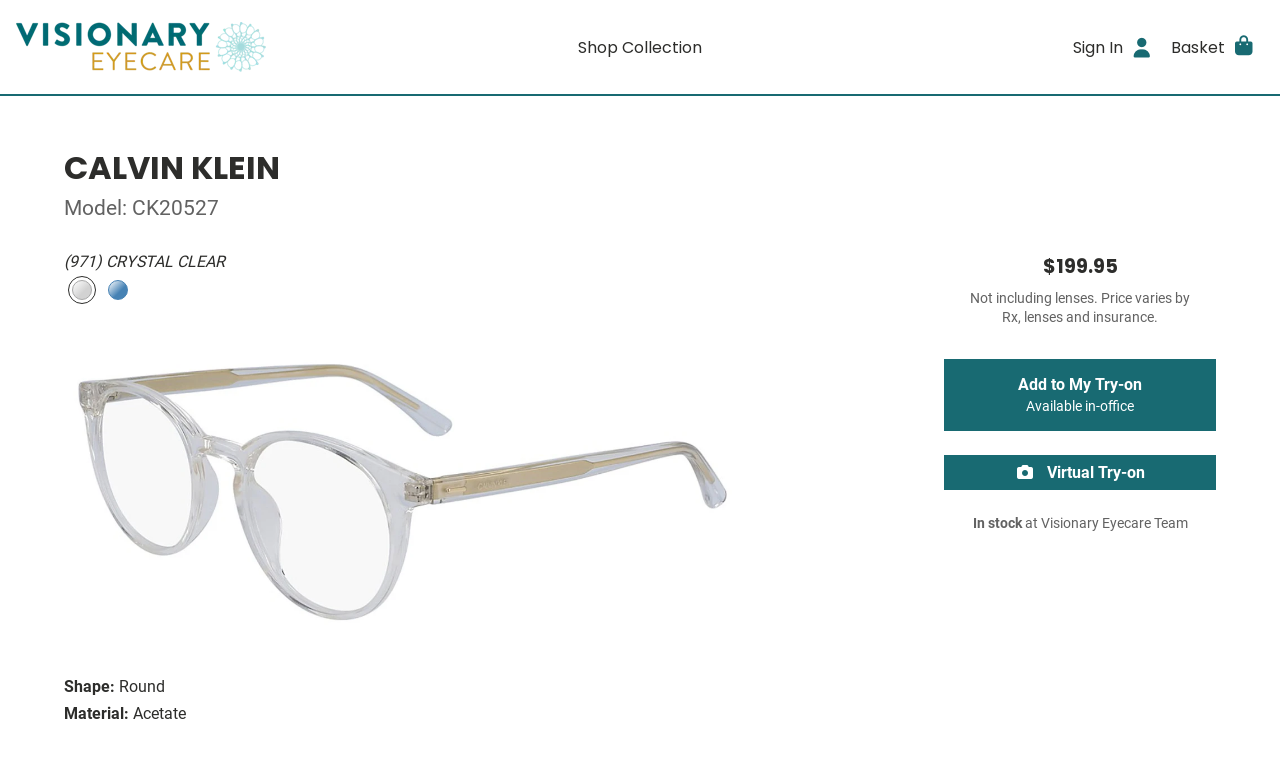

--- FILE ---
content_type: text/html; charset=utf-8
request_url: https://shop.visionaryeyecareteam.com/collection/optical/calvin-klein-ck20527/971-crystal-clear
body_size: 5678
content:
<!DOCTYPE html>
<html lang="en">
  <head>
    <meta name="turbo-prefetch" content="false">

    <meta name="csrf-param" content="authenticity_token" />
<meta name="csrf-token" content="66-17ZkSkjaai_vYRQUw_hYJ6lALCoihjrqsbhwet9qhrlsWbnOjnJAVCYDxcj59rmtgR2r0SAAPDld7ouKkwQ" />
<meta name="csp-nonce" />

<title>CALVIN KLEIN / CK20527 / (971) CRYSTAL CLEAR - Shop Glasses Online - Visionary Eyecare Team, Altoona, WI</title>

<meta property="description" content="Premium online eyewear hand-selected for you by a professional optician.">
<meta name="description" content="Premium online eyewear hand-selected for you by a professional optician.">


<meta name="viewport" content="width=device-width, initial-scale=1">

<link rel="dns-prefetch" href="https://www.google-analytics.com/">




<link rel="preload" href="/packs/static/fonts/Roboto-Regular-6da80660b317a900aa44.woff2" as="font" type="font/woff2" crossorigin="anonymous">
<link rel="preload" href="/packs/static/fonts/Roboto-Bold-0c4c7fc6d9f439815c3b.woff2" as="font" type="font/woff2" crossorigin="anonymous">
<link rel="preload" href="/packs/static/fonts/Poppins-Regular-405055dd680fa1dcdfa2.woff2" as="font" type="font/woff2" crossorigin="anonymous">
<link rel="preload" href="/packs/static/fonts/Poppins-Bold-d86662fe776dae29ea78.woff2" as="font" type="font/woff2" crossorigin="anonymous">


<style type="text/css">:root{--color-primary: rgb(24, 106, 114);--color-primary-effect: rgb(15, 67, 72);--color-safe-on-primary: rgb(255, 255, 255);--color-primary-bleached-1: rgba(33, 145, 156, 0.2);--color-primary-bleached-2: rgba(33, 145, 156, 0.3);--color-primary-bleached-3: rgba(33, 145, 156, 0.4);--color-primary-bleached-4: rgba(33, 145, 156, 0.5);--color-safe-primary-on-light: rgb(24, 106, 114);--color-dark-text: rgb(45, 45, 43);--color-greyscale-1: #f8fafb;--color-greyscale-2: #eceff2;--color-greyscale-3: #dbe0e5;--color-greyscale-4: #c4cad1;--color-greyscale-5: #a2a9b0;--color-greyscale-6: #83888d;--color-greyscale-7: #626262;--color-light-text: rgb(255, 255, 255);}</style>
<meta name="theme-color" content="#186a72">

<link rel="stylesheet" href="/packs/css/358-eb1f0ce3.css" data-turbo-track="reload" />
<link rel="stylesheet" href="/packs/css/shopper-3c5b6a61.css" data-turbo-track="reload" />
<link rel="stylesheet" href="/packs/css/560-bbc66d0c.css" data-turbo-track="reload" />
  <script>(function(c,a){if(!a.__SV){var b=window;try{var d,m,j,k=b.location,f=k.hash;d=function(a,b){return(m=a.match(RegExp(b+"=([^&]*)")))?m[1]:null};f&&d(f,"state")&&(j=JSON.parse(decodeURIComponent(d(f,"state"))),"mpeditor"===j.action&&(b.sessionStorage.setItem("_mpcehash",f),history.replaceState(j.desiredHash||"",c.title,k.pathname+k.search)))}catch(n){}var l,h;window.mixpanel=a;a._i=[];a.init=function(b,d,g){function c(b,i){var a=i.split(".");2==a.length&&(b=b[a[0]],i=a[1]);b[i]=function(){b.push([i].concat(Array.prototype.slice.call(arguments,
0)))}}var e=a;"undefined"!==typeof g?e=a[g]=[]:g="mixpanel";e.people=e.people||[];e.toString=function(b){var a="mixpanel";"mixpanel"!==g&&(a+="."+g);b||(a+=" (stub)");return a};e.people.toString=function(){return e.toString(1)+".people (stub)"};l="disable time_event track track_pageview track_links track_forms track_with_groups add_group set_group remove_group register register_once alias unregister identify name_tag set_config reset opt_in_tracking opt_out_tracking has_opted_in_tracking has_opted_out_tracking clear_opt_in_out_tracking people.set people.set_once people.unset people.increment people.append people.union people.track_charge people.clear_charges people.delete_user people.remove".split(" ");
for(h=0;h<l.length;h++)c(e,l[h]);var f="set set_once union unset remove delete".split(" ");e.get_group=function(){function a(c){b[c]=function(){call2_args=arguments;call2=[c].concat(Array.prototype.slice.call(call2_args,0));e.push([d,call2])}}for(var b={},d=["get_group"].concat(Array.prototype.slice.call(arguments,0)),c=0;c<f.length;c++)a(f[c]);return b};a._i.push([b,d,g])};a.__SV=1.2;b=c.createElement("script");b.type="text/javascript";b.async=!0;b.src="undefined"!==typeof MIXPANEL_CUSTOM_LIB_URL?
MIXPANEL_CUSTOM_LIB_URL:"file:"===c.location.protocol&&"//cdn.mxpnl.com/libs/mixpanel-2-latest.min.js".match(/^\/\//)?"https://cdn.mxpnl.com/libs/mixpanel-2-latest.min.js":"//cdn.mxpnl.com/libs/mixpanel-2-latest.min.js";d=c.getElementsByTagName("script")[0];d.parentNode.insertBefore(b,d)}})(document,window.mixpanel||[]);
  mixpanel.init("d7fc65b0154e2de13141425ae2c178da", {batch_requests: true})</script>

  <!-- Global site tag (gtag.js) - Google Analytics -->
  <script async src="https://www.googletagmanager.com/gtag/js?id=UA-174161446-2"></script>
  <script>
    window.dataLayer = window.dataLayer || [];

    function gtag(){ dataLayer.push(arguments); }

  </script>



  </head>

  <body data-controller="shopper--body" data-action="keydown->shopper--body#onKeydown" class="views--layouts--shopper--body">
    

    <div class="views--layouts--shopper--content">
      <header>
        



        
        <div class="organisms--shopper--site-header--wrapper" data-controller="organisms--shopper--site-header" data-action="resize@window-&gt;organisms--shopper--site-header#reset scroll@document-&gt;organisms--shopper--site-header#render">
  <div class="organisms--shopper--site-header--header" data-organisms--shopper--site-header-target="fixed">
    <div class="organisms--shopper--site-header--hamburger-container">
      <div
 class="molecules--shopper--dropdown-menu--container molecules--shopper--dropdown-menu--mobile-overshadow molecules--shopper--dropdown-menu--label-toggles-icon-always" data-action="click@document-&gt;molecules--shopper--dropdown-menu#onBodyClick resize@window-&gt;molecules--shopper--dropdown-menu#recalculateMaxHeight scroll@window-&gt;molecules--shopper--dropdown-menu#recalculateMaxHeight resize@window-&gt;molecules--shopper--dropdown-menu#goFullWidthMobile" data-controller="molecules--shopper--dropdown-menu" data-molecules--shopper--dropdown-menu-open-value="false" data-molecules--shopper--dropdown-menu-offset-y-value="0" data-molecules--shopper--dropdown-menu-flip-value="true">
  <a href="" class="atoms--shopper--main-nav-link--link atoms--shopper--main-nav-link--icon-right-on-mobile molecules--shopper--dropdown-menu--label" data-action="molecules--shopper--dropdown-menu#onClick" data-molecules--shopper--dropdown-menu-target="opener" action="action molecules--shopper--dropdown-menu#onClick" target="molecules--shopper--dropdown-menu-target opener" role="button">
  <span class="atoms--shopper--main-nav-link--content">
    
    <span class="atoms--shopper--main-nav-link--text">Menu</span>
    <span class="atoms--shopper--main-nav-link--icon-right" role="presentation"><span>
                <i class="fas fa-bars fa-lg molecules--shopper--dropdown-menu--down-arrow organisms--shopper--site-header--secondary-icon" style="" role="presentation"></i>
                <i class="fas fa-times fa-lg molecules--shopper--dropdown-menu--up-arrow organisms--shopper--site-header--secondary-icon" style="" role="presentation"></i>
              </span></span>
    
  </span>
</a>



  <div class="molecules--shopper--dropdown-menu--content molecules--shopper--dropdown-menu--hide" data-molecules--shopper--dropdown-menu-target="content" style="width: 15rem;" role="dialog">
    <div class="molecules--shopper--dropdown-menu--content-inner" style="padding: 1rem">
      
        <div class="organisms--shopper--site-header--mobile-menu-content">
          

          <a class="atoms--shopper--link--link organisms--shopper--site-header--mobile-menu-link" href="/collection">Shop Collection</a>

          <hr class="organisms--shopper--site-header--mobile-menu-hr">

          <a class="atoms--shopper--link--link organisms--shopper--site-header--mobile-menu-link" href="/checkout/review">Basket</a>

          <a class="atoms--shopper--link--link organisms--shopper--site-header--mobile-menu-link" href="/authentication_sessions/new">Sign In</a>
        </div>
      
      <button type="button" class="molecules--shopper--dropdown-menu--a11y-close-label" aria-label="Close" data-action="molecules--shopper--dropdown-menu#close"><i class="fas fa-times" style="" role="presentation"></i></button>
    </div>
  </div>
</div>



    </div>

    <a href="https://visionaryeyecareteam.com/" class="organisms--shopper--site-header--logo-container" aria-label="Go home">
      <img class="organisms--shopper--site-header--logo" alt="Visionary Eyecare Team" srcset="https://optify.imgix.net/shared/5305d8868ed86fee8bf8062eb32e0783.png?ixlib=rails-4.3.1&trim&trim-md=0&auto=format%2Ccompress&fit=clip&fill&fill-color&h&w=250&dpr=1&q=75 1x,
https://optify.imgix.net/shared/5305d8868ed86fee8bf8062eb32e0783.png?ixlib=rails-4.3.1&trim&trim-md=0&auto=format%2Ccompress&fit=clip&fill&fill-color&h&w=250&dpr=2&q=50 2x,
https://optify.imgix.net/shared/5305d8868ed86fee8bf8062eb32e0783.png?ixlib=rails-4.3.1&trim&trim-md=0&auto=format%2Ccompress&fit=clip&fill&fill-color&h&w=250&dpr=3&q=35 3x,
https://optify.imgix.net/shared/5305d8868ed86fee8bf8062eb32e0783.png?ixlib=rails-4.3.1&trim&trim-md=0&auto=format%2Ccompress&fit=clip&fill&fill-color&h&w=250&dpr=4&q=23 4x,
https://optify.imgix.net/shared/5305d8868ed86fee8bf8062eb32e0783.png?ixlib=rails-4.3.1&trim&trim-md=0&auto=format%2Ccompress&fit=clip&fill&fill-color&h&w=250&dpr=5&q=20 5x" sizes="100vw" src="https://optify.imgix.net/shared/5305d8868ed86fee8bf8062eb32e0783.png?ixlib=rails-4.3.1&trim&trim-md=0&auto=format%2Ccompress&fit=clip&fill&fill-color&h&w=250" />
    </a>

    <div class="organisms--shopper--site-header--primary-container">
      <a href="/collection" class="atoms--shopper--main-nav-link--link">
  <span class="atoms--shopper--main-nav-link--content">
    
    <span class="atoms--shopper--main-nav-link--text">Shop Collection</span>
    
    
  </span>
</a>



    </div>

    <div class="organisms--shopper--site-header--secondary-container">
      <a href="/authentication_sessions/new" class="atoms--shopper--main-nav-link--link atoms--shopper--main-nav-link--hide-on-mobile">
  <span class="atoms--shopper--main-nav-link--content">
    
    <span class="atoms--shopper--main-nav-link--text">Sign In</span>
    <span class="atoms--shopper--main-nav-link--icon-right" role="presentation"><i class="fas fa-user fa-lg organisms--shopper--site-header--secondary-icon" style="" role="presentation"></i></span>
    
  </span>
</a>



      <turbo-frame id="main-nav-basket" target="_top" class="organisms--shopper--main-nav-basket--container">
  <div
 class="molecules--shopper--dropdown-menu--container molecules--shopper--dropdown-menu--mobile-overshadow molecules--shopper--dropdown-menu--label-toggles-icon-mobile-only" data-action="click@document-&gt;molecules--shopper--dropdown-menu#onBodyClick resize@window-&gt;molecules--shopper--dropdown-menu#recalculateMaxHeight scroll@window-&gt;molecules--shopper--dropdown-menu#recalculateMaxHeight resize@window-&gt;molecules--shopper--dropdown-menu#goFullWidthMobile" data-controller="molecules--shopper--dropdown-menu" data-molecules--shopper--dropdown-menu-open-value="false" data-molecules--shopper--dropdown-menu-offset-y-value="0" data-molecules--shopper--dropdown-menu-flip-value="true">
  <a href="" class="atoms--shopper--main-nav-link--link atoms--shopper--main-nav-link--icon-right-on-mobile molecules--shopper--dropdown-menu--label" data-action="molecules--shopper--dropdown-menu#onClick" data-molecules--shopper--dropdown-menu-target="opener" action="action molecules--shopper--dropdown-menu#onClick" target="molecules--shopper--dropdown-menu-target opener" role="button">
  <span class="atoms--shopper--main-nav-link--content">
    
    <span class="atoms--shopper--main-nav-link--text">Basket</span>
    <span class="atoms--shopper--main-nav-link--icon-right" role="presentation"><span>
          <i class="fas fa-shopping-bag fa-lg molecules--shopper--dropdown-menu--down-arrow organisms--shopper--main-nav-basket--secondary-icon" style="" role="presentation"></i>
          <i class="fas fa-times fa-lg molecules--shopper--dropdown-menu--up-arrow organisms--shopper--main-nav-basket--secondary-icon" style="" role="presentation"></i>
        </span></span>
    <span class="atoms--shopper--main-nav-link--badge atoms--shopper--main-nav-link--hidden">0</span>
  </span>
</a>



  <div class="molecules--shopper--dropdown-menu--content molecules--shopper--dropdown-menu--hide" data-molecules--shopper--dropdown-menu-target="content" style="width: 25rem;" role="dialog" aria-labelledby="main-nav-basket-title">
    <div class="molecules--shopper--dropdown-menu--content-inner" style="padding: 1rem">
      
    

    <div class="organisms--shopper--main-nav-basket--title-container">
      <div class="organisms--shopper--main-nav-basket--title-patient">
        
        <div class="organisms--shopper--main-nav-basket--title-patient-info">
          <h3 class="organisms--shopper--main-nav-basket--title" id="main-nav-basket-title">My Try-on</h3>
          
        </div>
      </div>
      
    </div>

    <div>
      <hr class="organisms--shopper--main-nav-basket--border">
      <div class="organisms--shopper--main-nav-basket--empty-state">
  <div>
    <p class="atoms--shopper--paragraph--paragraph organisms--shopper--try-on--empty-state--empty-text">Shop our collection and add your favorites to your try-on.</p>
    <p class="atoms--shopper--paragraph--paragraph organisms--shopper--try-on--empty-state--empty-text">We&#39;ll have them ready for you next time you stop by our office.</p>
  </div>
</div>



      <hr class="organisms--shopper--main-nav-basket--border">
      <div class="organisms--shopper--main-nav-basket--footer">
        <a class="atoms--shopper--button--button atoms--shopper--button--primary atoms--shopper--button--large" href="/">Shop Frames</a>
      </div>
    </div>

    

    

    
  
      <button type="button" class="molecules--shopper--dropdown-menu--a11y-close-label" aria-label="Close" data-action="molecules--shopper--dropdown-menu#close"><i class="fas fa-times" style="" role="presentation"></i></button>
    </div>
  </div>
</div>



</turbo-frame>



    </div>
  </div>
</div>



      </header>

      <main>
        


<div class="atoms--shopper--container--container atoms--shopper--container--size-large atoms--shopper--container--pad-y atoms--shopper--container--pad-x">
  <div class="views--shopper--products--show--product-title">
    <h1 class="views--shopper--products--show--brand">CALVIN KLEIN</h1>
    <h2 class="views--shopper--products--show--model">Model: CK20527</h2>
  </div>

  <div class="organisms--shopper--product-page--grid" data-controller="organisms--shopper--product-page" data-action="virtual-try-on-change-&gt;organisms--shopper--product-page#delegateVirtualTryOnEvent">
  <div class="organisms--shopper--product-page--variant-picker-container">
    <div class="organisms--shopper--product-page--variant-picker">
      <div class="organisms--shopper--variant-picker--container" data-controller="organisms--shopper--variant-picker" id="variant-picker">
  <div class="organisms--shopper--variant-picker--swatches-container">
    <p class="organisms--shopper--variant-picker--current-color">(971) CRYSTAL CLEAR</p>
    <ul class="organisms--shopper--variant-picker--swatches">
      <li class="organisms--shopper--variant-picker--current">
          <a href="/collection/optical/calvin-klein-ck20527/971-crystal-clear/switch_variant"
 data-turbo-method="patch" data-action="organisms--shopper--variant-picker#onSwatchClick"
 data-organisms--shopper--variant-picker-vanity-url-param="/collection/optical/calvin-klein-ck20527/971-crystal-clear" alt="(971) CRYSTAL CLEAR" class="organisms--shopper--variant-picker--swatch-button">
                <span class="organisms--shopper--variant-picker--swatch organisms--shopper--variant-picker--clear">(971) CRYSTAL CLEAR</span>
              </a>
        </li><li class="organisms--shopper--variant-picker">
          <a href="/collection/optical/calvin-klein-ck20527/405-crystal-blue/switch_variant"
 data-turbo-method="patch" data-action="organisms--shopper--variant-picker#onSwatchClick"
 data-organisms--shopper--variant-picker-vanity-url-param="/collection/optical/calvin-klein-ck20527/405-crystal-blue" alt="(405) CRYSTAL BLUE" class="organisms--shopper--variant-picker--swatch-button">
                <span class="organisms--shopper--variant-picker--swatch organisms--shopper--variant-picker--blue">(405) CRYSTAL BLUE</span>
              </a>
        </li>
    </ul>
  </div>

  <div class="organisms--shopper--variant-picker--image-container">
    <img alt="(971) CRYSTAL CLEAR" class="atoms--product-image organisms--shopper--variant-picker--image organisms--shopper--variant-picker--current" set-img-dimensions="" srcset="https://optify.imgix.net/shared/2820958628ab1e1b82d86dbb64cbe7c7.jpeg?ixlib=rails-4.3.1&trim=auto&trim-md=0&auto=format&fit=fill&fill=solid&fill-color=fff&h=480&w=1200&dpr=1&q=75 1x,
https://optify.imgix.net/shared/2820958628ab1e1b82d86dbb64cbe7c7.jpeg?ixlib=rails-4.3.1&trim=auto&trim-md=0&auto=format&fit=fill&fill=solid&fill-color=fff&h=480&w=1200&dpr=2&q=50 2x,
https://optify.imgix.net/shared/2820958628ab1e1b82d86dbb64cbe7c7.jpeg?ixlib=rails-4.3.1&trim=auto&trim-md=0&auto=format&fit=fill&fill=solid&fill-color=fff&h=480&w=1200&dpr=3&q=35 3x,
https://optify.imgix.net/shared/2820958628ab1e1b82d86dbb64cbe7c7.jpeg?ixlib=rails-4.3.1&trim=auto&trim-md=0&auto=format&fit=fill&fill=solid&fill-color=fff&h=480&w=1200&dpr=4&q=23 4x,
https://optify.imgix.net/shared/2820958628ab1e1b82d86dbb64cbe7c7.jpeg?ixlib=rails-4.3.1&trim=auto&trim-md=0&auto=format&fit=fill&fill=solid&fill-color=fff&h=480&w=1200&dpr=5&q=20 5x" sizes="100vw" src="https://optify.imgix.net/shared/2820958628ab1e1b82d86dbb64cbe7c7.jpeg?ixlib=rails-4.3.1&trim=auto&trim-md=0&auto=format&fit=fill&fill=solid&fill-color=fff&h=480&w=1200" /><img alt="(405) CRYSTAL BLUE" class="atoms--product-image organisms--shopper--variant-picker--image" set-img-dimensions="" srcset="https://optify.imgix.net/shared/80708f147b77dfc8fbeff11a56ace1c6.jpeg?ixlib=rails-4.3.1&trim=auto&trim-md=0&auto=format&fit=fill&fill=solid&fill-color=fff&h=480&w=1200&dpr=1&q=75 1x,
https://optify.imgix.net/shared/80708f147b77dfc8fbeff11a56ace1c6.jpeg?ixlib=rails-4.3.1&trim=auto&trim-md=0&auto=format&fit=fill&fill=solid&fill-color=fff&h=480&w=1200&dpr=2&q=50 2x,
https://optify.imgix.net/shared/80708f147b77dfc8fbeff11a56ace1c6.jpeg?ixlib=rails-4.3.1&trim=auto&trim-md=0&auto=format&fit=fill&fill=solid&fill-color=fff&h=480&w=1200&dpr=3&q=35 3x,
https://optify.imgix.net/shared/80708f147b77dfc8fbeff11a56ace1c6.jpeg?ixlib=rails-4.3.1&trim=auto&trim-md=0&auto=format&fit=fill&fill=solid&fill-color=fff&h=480&w=1200&dpr=4&q=23 4x,
https://optify.imgix.net/shared/80708f147b77dfc8fbeff11a56ace1c6.jpeg?ixlib=rails-4.3.1&trim=auto&trim-md=0&auto=format&fit=fill&fill=solid&fill-color=fff&h=480&w=1200&dpr=5&q=20 5x" sizes="100vw" src="https://optify.imgix.net/shared/80708f147b77dfc8fbeff11a56ace1c6.jpeg?ixlib=rails-4.3.1&trim=auto&trim-md=0&auto=format&fit=fill&fill=solid&fill-color=fff&h=480&w=1200" />
  </div>
</div>



    </div>
    <div class="organisms--shopper--product-page--virtual-try-on">
      <div id="close-virtual-try-on"></div>
      <div class="organisms--shopper--virtual-try-on--hide" data-controller="organisms--shopper--virtual-try-on" data-organisms--shopper--virtual-try-on-fittingbox-key-value="ctD33g6XFOC5dXIzFeJVPdw8h2M9KSPp7WosfFLg" data-organisms--shopper--virtual-try-on-variant-id-value="3900" data-organisms--shopper--product-page-target="virtualTryOn" data-action="virtual-try-on-change-&gt;organisms--shopper--virtual-try-on#show">
  <div id="fitmix-container" class="organisms--shopper--virtual-try-on--fitmix-container"></div>
</div>



    </div>
  </div>
  <div class="organisms--shopper--product-page--product-information-container">
    <div class="organisms--shopper--product-information--container" id="product-information">
  

  <dl class="organisms--shopper--product-information--stats">
    <dt>Shape:</dt>
    <dd>Round</dd>

    <dt>Material:</dt>
    <dd>Acetate</dd>

    <dt>Size:</dt>
    <dd>Medium 49-20</dd>
  </dl>
</div>



  </div>
  <div class="organisms--shopper--product-page--secondary-photos-container">
    <div id="secondary-photos">
  
</div>



  </div>
  <div class="organisms--shopper--product-page--variant-cta-container">
    <div class="organisms--shopper--variant-cta--container" id="variant-cta">
  

  <div class="organisms--shopper--variant-cta--price">
    <h2 class="organisms--shopper--variant-cta--price-value">
      
      $199.95
    </h2>
    <p class="atoms--shopper--hint--hint atoms--shopper--hint--muted organisms--shopper--variant-cta--price-hint">
      Not including lenses. Price varies by Rx, lenses and insurance.
    </p>
  </div>

  <div class="organisms--shopper--variant-cta--buttons">
    

    <form data-turbo-frame="main-nav-basket" class="atoms--shopper--button--button-to-form" method="post" action="/shopping_cart/try_on_variants?variant_id=3900"><button class="atoms--shopper--button--button atoms--shopper--button--primary atoms--shopper--button--large organisms--shopper--variant-cta--button organisms--shopper--variant-cta--primary" data-disable-with="<i class=&quot;fas fa-circle-notch atoms--shopper--loading-spinner--spinner&quot; style=&quot;&quot; role=&quot;presentation&quot;></i>


" type="submit">
  
      Add to My Try-on
      <span class="organisms--shopper--variant-cta--button-subtext">Available in-office</span>
    
</button><input type="hidden" name="authenticity_token" value="-TlJHjpRbdM15qkygs36n8ZqcmsVerLeO8gD3y1EUrP_xmsE7DYS5d4zdTUzjWEk3o5BU5d4EO7VJ5nsPkTJ5Q" autocomplete="off" /></form>




    <a class="atoms--shopper--button--button atoms--shopper--button--primary atoms--shopper--button--medium organisms--shopper--variant-cta--button" data-turbo-method="patch" href="/collection/optical/calvin-klein-ck20527/971-crystal-clear/switch_variant?vto=true"><i class="fas fa-camera organisms--shopper--variant-cta--vto-icon" style="" role="presentation"></i> Virtual Try-on</a>

    

    
  </div>

  <p class="atoms--shopper--hint--hint atoms--shopper--hint--muted organisms--shopper--variant-cta--stock">
    <strong>In stock</strong> at Visionary Eyecare Team
  </p>

  

  
  
</div>



  </div>
  <div id="switch-variant-analytics"></div>
</div>



</div>

<script type="application/ld+json">
  {"@context":"https://schema.org","@type":"Product","productID":3900,"gtin":"883901131529","name":"CALVIN KLEIN CK20527","description":"CALVIN KLEIN CK20527 in (971) CRYSTAL CLEAR","color":"(971) CRYSTAL CLEAR","category":"Health \u0026 Beauty \u003e Personal Care \u003e Vision Care \u003e Eyeglasses","url":"https://shop.visionaryeyecareteam.com/collection/optical/calvin-klein-ck20527/971-crystal-clear","image":"https://optify.imgix.net/shared/2820958628ab1e1b82d86dbb64cbe7c7.jpeg?ixlib=rails-4.3.1\u0026trim=auto\u0026trim_md=0\u0026auto=format\u0026fit=fill\u0026fill=solid\u0026fill_color=fff\u0026width=1024\u0026height=1024\u0026pad=20","brand":{"@type":"Brand","name":"CALVIN KLEIN"},"offers":[{"@type":"Offer","itemCondition":"https://schema.org/NewCondition","availability":"https://schema.org/InStock","price":"199.95","priceCurrency":"USD"}]}
</script>

      </main>
    </div>

    <footer class="organisms--shopper--site-footer--container views--layouts--shopper--footer">
  <div class="organisms--shopper--site-footer--links">
    <ul class="organisms--shopper--site-footer--list">
      <li><a class="atoms--shopper--link--link" href="https://visionaryeyecareteam.com/about/">About Us</a></li>
      
      
      <li><a class="atoms--shopper--link--link" href="/accessibility">Accessibility Statement</a></li>
      <li>© 2026 Visionary Eyecare Team</li>
    </ul>
  </div>

  <div class="organisms--shopper--site-footer--contact">
    <ul class="organisms--shopper--site-footer--list">
      <li>
        <ul class="organisms--shopper--site-footer--social-icons">
          <li><a class="atoms--shopper--link--link" aria-label="Facebook" href="acebook.com/VisionaryEyecareAltoonaWI"><i class="fab fa-facebook-square fa-2x" style="" role="presentation"></i></a></li>
          
          
          
        </ul>
      </li>
      
      <li>
        <span><a class="atoms--shopper--link--link" aria-label="Office phone number" href="tel:715-514-1289">715-514-1289</a> ·</span>
        <a class="atoms--shopper--link--link" aria-label="Office email" href="/cdn-cgi/l/email-protection#493f203a202627283b300928253d262627282c302c3a672a2624"><span class="__cf_email__" data-cfemail="02746b716b6d6c63707b42636e766d6d6c63677b67712c616d6f">[email&#160;protected]</span></a>
      </li>
    </ul>
  </div>
</footer>




      <script data-cfasync="false" src="/cdn-cgi/scripts/5c5dd728/cloudflare-static/email-decode.min.js"></script><script type="text/javascript">
    mixpanel.register({
      "od_office": "shop.visionaryeyecareteam.com",
      "schema": "shop_visionaryeyecareteam_com",
      "user_role": "guest",
      "patient_id": "",
      "location": ""
    });
  </script>

<script type="text/javascript">mixpanel.track("Product Detail", {"variant_id": 3900,"model": "CK20527","color": "(971) CRYSTAL CLEAR","color_category": "clear","brand": "CALVIN KLEIN","kind": "optical","age": "adults","gender": "both","is_frame_catalog": true,"price": 199.95,"currency": "USD"});</script>
  <script>
    gtag('js', new Date());
    gtag('set', {
      'od_office': "shop.visionaryeyecareteam.com",
      'user_role': "guest"
    });

    gtag('config', 'UA-174161446-2', {
      'custom_map': {
        'dimension1': 'od_office',
        'dimension2': 'user_role'
      }
    });
  </script>

<script src="/packs/js/runtime-a0a24ad62177a03f1e33.js" data-turbo-track="reload" data-turbo-eval="false" data-turbo-suppress-warning="true" defer="defer"></script>
<script src="/packs/js/519-7203fd69bd419ebfc5bb.js" data-turbo-track="reload" data-turbo-eval="false" data-turbo-suppress-warning="true" defer="defer"></script>
<script src="/packs/js/358-bbd6208c7630831c3a0c.js" data-turbo-track="reload" data-turbo-eval="false" data-turbo-suppress-warning="true" defer="defer"></script>
<script src="/packs/js/559-b4bf37f969fe9c734484.js" data-turbo-track="reload" data-turbo-eval="false" data-turbo-suppress-warning="true" defer="defer"></script>
<script src="/packs/js/113-ef13b3f955f9e0130392.js" data-turbo-track="reload" data-turbo-eval="false" data-turbo-suppress-warning="true" defer="defer"></script>
<script src="/packs/js/shopper-d13e6923480217667e9b.js" data-turbo-track="reload" data-turbo-eval="false" data-turbo-suppress-warning="true" defer="defer"></script>
<script src="/packs/js/fontawesome-7534e6c3d40731ad588a.js" data-turbo-track="reload" data-turbo-eval="false" data-turbo-suppress-warning="true" defer="defer"></script>


<script src="https://js.stripe.com/v3/" data-turbo-track="reload" data-turbo-eval="false"></script>

<script src="//static.optifyops.com/fittingbox/fitmix-v10.js" type="text/javascript" async=""></script>


    <turbo-frame id="global_modal"></turbo-frame>

    
  </body>
</html>


--- FILE ---
content_type: text/css
request_url: https://shop.visionaryeyecareteam.com/packs/css/shopper-3c5b6a61.css
body_size: 11285
content:
/*! minireset.css v0.0.7 | MIT License | github.com/jgthms/minireset.css */blockquote,body,dd,dl,dt,fieldset,figure,h1,h2,h3,h4,h5,h6,hr,html,iframe,legend,li,ol,p,pre,textarea,ul{margin:0;padding:0}h1,h2,h3,h4,h5,h6{font-size:100%;font-weight:400}ul{list-style:none}button,input,select{margin:0}html{box-sizing:border-box}*,:after,:before{box-sizing:inherit}img,video{height:auto;max-width:100%}iframe{border:0}table{border-collapse:collapse;border-spacing:0}td,th{padding:0}body.keyboard-navigation-active a:focus,body.keyboard-navigation-active button:focus,body.keyboard-navigation-active input:focus,body.keyboard-navigation-active select:focus,body.keyboard-navigation-active textarea:focus{outline:1px solid var(--color-safe-primary-on-light)}@font-face{font-display:swap;font-family:Roboto;font-style:normal;src:url(/packs/static/fonts/Roboto-Regular-6da80660b317a900aa44.woff2) format("woff2"),url(/packs/static/fonts/Roboto-Regular-31672f11d5502019a54d.woff) format("woff")}@font-face{font-display:swap;font-family:Roboto;font-weight:700;src:url(/packs/static/fonts/Roboto-Bold-0c4c7fc6d9f439815c3b.woff2) format("woff2"),url(/packs/static/fonts/Roboto-Bold-bbb913f02465240cdb02.woff) format("woff")}@font-face{font-display:swap;font-family:Poppins;font-weight:400;src:url(/packs/static/fonts/Poppins-Regular-405055dd680fa1dcdfa2.woff2) format("woff2"),url(/packs/static/fonts/Poppins-Regular-f61407da33b59324fbef.woff) format("woff")}@font-face{font-display:swap;font-family:Poppins;font-weight:700;src:url(/packs/static/fonts/Poppins-Bold-d86662fe776dae29ea78.woff2) format("woff2"),url(/packs/static/fonts/Poppins-Bold-c54a52658bf21b37083d.woff) format("woff")}body,html{height:100%}body,button,input,select,textarea{color:var(--color-dark-text);font-family:Roboto,sans-serif;font-size:12pt}form{margin-bottom:0}:focus{outline:none}body:before{display:none}@media screen and (max-width:767px){body:before{content:"mobile-only"}}@media print,screen and (min-width:768px){body:before{content:"tablet-up"}}@media screen and (min-width:960px){body:before{content:"desktop-up"}}.turbo-progress-bar{background-color:var(--color-safe-primary-on-light)}.atoms--shopper--back-button--back-link{display:inline-block;padding:1rem;-webkit-text-decoration:none;text-decoration:none}.atoms--shopper--back-button--back-icon{margin-right:.5rem}.atoms--shopper--breadcrumb--container{color:var(--color-greyscale-7);display:inline-block;margin-right:.5rem}.atoms--shopper--breadcrumb--icon{margin-left:.5rem}.atoms--shopper--button--button{align-items:center;border:none;cursor:pointer;display:inline-flex;font-size:1rem;font-weight:700;justify-content:center;-webkit-text-decoration:none;text-decoration:none}.atoms--shopper--button--button:disabled{cursor:default;opacity:.6}.atoms--shopper--button--button:focus{outline-offset:2px}.atoms--shopper--button--small{font-size:.8rem;padding:.3rem .5rem}.atoms--shopper--button--medium{padding:.5rem .8rem}.atoms--shopper--button--large{padding:1rem 2.5rem}.atoms--shopper--button--unstyled{background:none;padding:0}.atoms--shopper--button--unstyled.atoms--shopper--button--large,.atoms--shopper--button--unstyled.atoms--shopper--button--medium{padding:0}.atoms--shopper--button--primary{background:var(--color-primary);color:var(--color-safe-on-primary)}.atoms--shopper--button--primary:hover{background:var(--color-primary-effect)}.atoms--shopper--button--primary:disabled:hover{background:var(--color-primary)}.atoms--shopper--button--primary.atoms--shopper--button--success{background:#6fcf97;color:#fff}.atoms--shopper--button--primary.atoms--shopper--button--success:hover{background:#82d5a5}.atoms--shopper--button--primary.atoms--shopper--button--success:disabled:hover{background:#6fcf97}.atoms--shopper--button--secondary{background:#fff;border:2px solid var(--color-primary);color:var(--color-safe-primary-on-light)}.atoms--shopper--button--secondary.atoms--shopper--button--medium{padding:calc(.5rem - 2px) calc(.8rem - 2px)}.atoms--shopper--button--secondary.atoms--shopper--button--large{padding:calc(1rem - 2px) calc(2.5rem - 2px)}.atoms--shopper--button--secondary:hover{background:var(--color-primary-bleached-1)}.atoms--shopper--button--secondary:disabled:hover{background:#fff}.atoms--shopper--button--secondary.atoms--shopper--button--success{border-color:#6fcf97;color:#6fcf97}.atoms--shopper--button--secondary.atoms--shopper--button--success:hover{background:#e2f5ea}.atoms--shopper--button--tertiary{background:#fff;border:1px solid var(--color-greyscale-7);color:var(--color-greyscale-7);font-weight:400;text-transform:none}.atoms--shopper--button--tertiary.atoms--shopper--button--medium{padding:calc(.5rem - 1px) calc(.8rem - 1px)}.atoms--shopper--button--tertiary.atoms--shopper--button--large{padding:calc(1rem - 1px) calc(2.5rem - 1px)}.atoms--shopper--button--tertiary:hover{background:var(--color-greyscale-1)}.atoms--shopper--button--tertiary:disabled:hover{background:#fff}.atoms--shopper--button--tertiary.atoms--shopper--button--success{border-color:#6fcf97;color:#6fcf97}.atoms--shopper--button--tertiary.atoms--shopper--button--success:hover{background:#e2f5ea}.atoms--shopper--button--button-to-form{display:inline}.atoms--shopper--container--container{margin:0 auto}.atoms--shopper--container--size-large{max-width:1300px}.atoms--shopper--container--size-medium{max-width:900px}.atoms--shopper--container--size-small{max-width:600px}.atoms--shopper--container--size-xsmall{max-width:450px}.atoms--shopper--container--pad-y{padding-bottom:2rem;padding-top:2rem}@media print,screen and (min-width:768px){.atoms--shopper--container--pad-y{padding-bottom:3rem;padding-top:3rem}}.atoms--shopper--container--pad-x{padding-left:1rem;padding-right:1rem}@media print,screen and (min-width:768px){.atoms--shopper--container--pad-x{padding-left:2rem;padding-right:2rem}}@media screen and (min-width:960px){.atoms--shopper--container--pad-x{padding-left:4rem;padding-right:4rem}}.atoms--shopper--dropdown-menu--label--label{background:none;border:none;cursor:pointer;padding:.1rem 1.2rem}@media screen and (min-width:960px)and (max-width:1151px){.atoms--shopper--dropdown-menu--label--label{padding-left:.75rem;padding-right:.75rem}}.atoms--shopper--flash-message--container{align-items:center;display:flex;justify-content:center;padding:10px;text-align:center}.atoms--shopper--flash-message--success{background:#6fcf97}.atoms--shopper--flash-message--notice{background:#f2c94c}.atoms--shopper--flash-message--error{background:#fa6666}.atoms--shopper--flash-message--icon{height:-webkit-max-content;height:max-content;margin:0 .5rem}.atoms--shopper--flash-messages--flash-container{position:relative;z-index:900}.atoms--shopper--form--date-field--field{border:1px solid var(--color-greyscale-4);border-radius:3px;padding:.75rem .5rem;width:100%}.atoms--shopper--form--date-field--container{position:relative}.atoms--shopper--form--date-field--container .field_with_errors .atoms--shopper--form--date-field--field{border-color:#eb5757;padding-right:2.5rem}.atoms--shopper--form--date-field--error-icon{color:#eb5757;position:absolute;right:.75rem;top:50%;transform:translateY(-50%)}.atoms--shopper--form--fields--container{display:grid;grid-auto-rows:auto;grid-column:1;grid-row-gap:2rem;row-gap:2rem}.atoms--shopper--form--fields--container.atoms--shopper--form--fields--max-width{grid-template-columns:20rem;max-width:20rem}.atoms--shopper--form--fields--container.atoms--shopper--form--fields--compact{row-gap:1rem}.atoms--shopper--form--fields--container+.atoms--shopper--form--fields--container{margin-top:2rem}.atoms--shopper--form--label--label{font-weight:700}.atoms--shopper--form--password-field--field{border:1px solid var(--color-greyscale-4);border-radius:3px;padding:.75rem .5rem;width:100%}.atoms--shopper--form--password-field--container{position:relative}.atoms--shopper--form--password-field--container .field_with_errors .atoms--shopper--form--password-field--field{border-color:#eb5757;padding-right:2.5rem}.atoms--shopper--form--password-field--error-icon{color:#eb5757;position:absolute;right:.75rem;top:50%;transform:translateY(-50%)}.atoms--shopper--form--select--field{background:#fff;border:1px solid var(--color-greyscale-4);border-radius:3px;padding:.75rem .5rem;width:100%}.atoms--shopper--form--select--container{position:relative}.atoms--shopper--form--select--container .field_with_errors .atoms--shopper--form--select--field{border-color:#eb5757;padding-right:2.5rem}.atoms--shopper--form--select--error-icon{color:#eb5757;position:absolute;right:.75rem;top:50%;transform:translateY(-50%)}.atoms--shopper--form--text-area--field{border:1px solid var(--color-greyscale-4);border-radius:3px;padding:.5rem;width:100%}.atoms--shopper--form--text-area--container{position:relative}.atoms--shopper--form--text-area--container .field_with_errors .atoms--shopper--form--text-area--field{border-color:#eb5757;padding-right:2.5rem}.atoms--shopper--form--text-area--error-icon{color:#eb5757;position:absolute;right:.75rem;top:50%;transform:translateY(-50%)}.atoms--shopper--form--text-field--field{border:1px solid var(--color-greyscale-4);border-radius:3px;padding:.75rem .5rem;width:100%}.atoms--shopper--form--text-field--field:disabled{background-color:var(--color-greyscale-2)}.atoms--shopper--form--text-field--container{position:relative}.atoms--shopper--form--text-field--container .field_with_errors .atoms--shopper--form--text-field--field{border-color:#eb5757;padding-right:2.5rem}.atoms--shopper--form--text-field--error-icon{color:#eb5757;position:absolute;right:.75rem;top:50%;transform:translateY(-50%)}.atoms--shopper--form--toggle--container .atoms--shopper--form--toggle--checkbox{height:0;left:-10000px;opacity:0;position:absolute;width:0}.atoms--shopper--form--toggle--container .atoms--shopper--form--toggle--control{display:inline-block;height:22px;position:relative;vertical-align:top;width:36px}.atoms--shopper--form--toggle--container .atoms--shopper--form--toggle--control .atoms--shopper--form--toggle--slider{background-color:var(--color-greyscale-5);border-radius:22px;bottom:0;cursor:pointer;left:0;outline-offset:2px;position:absolute;right:0;top:0;transition:background .4s}.atoms--shopper--form--toggle--container .atoms--shopper--form--toggle--control .atoms--shopper--form--toggle--slider:before{background-color:#fff;border-radius:50%;bottom:4px;content:"";height:14px;left:4px;position:absolute;transition:background .4s,transform .4s;width:14px}.atoms--shopper--form--toggle--container .atoms--shopper--form--toggle--checkbox:checked+.atoms--shopper--form--toggle--control .atoms--shopper--form--toggle--slider{background-color:var(--color-safe-primary-on-light)}.atoms--shopper--form--toggle--container .atoms--shopper--form--toggle--checkbox:checked+.atoms--shopper--form--toggle--control .atoms--shopper--form--toggle--slider:before{transform:translateX(14px)}.atoms--shopper--form--toggle--container .atoms--shopper--form--toggle--checkbox:disabled+.atoms--shopper--form--toggle--control .atoms--shopper--form--toggle--slider{cursor:default}body.keyboard-navigation-active .atoms--shopper--form--toggle--container .atoms--shopper--form--toggle--checkbox:focus+.atoms--shopper--form--toggle--control .atoms--shopper--form--toggle--slider{outline:1px solid var(--color-primary)}.atoms--shopper--hint--hint{font-size:.9rem;line-height:1.2rem}.atoms--shopper--hint--hint.atoms--shopper--hint--muted{color:var(--color-greyscale-7)}.atoms--shopper--link--link,.atoms--shopper--link--link:visited{color:inherit}.atoms--shopper--link--button{background:none;border:none;color:inherit;cursor:pointer;font-weight:400;padding:0;text-align:left;-webkit-text-decoration:underline;text-decoration:underline}.atoms--shopper--link--button-to-form{display:inline}@keyframes atoms--shopper--loading-spinner--spin{to{transform:rotate(1turn)}}.atoms--shopper--loading-spinner--spinner{animation:atoms--shopper--loading-spinner--spin 1.5s linear infinite}.atoms--shopper--main-nav-link--link{align-items:center;color:var(--color-dark-text);display:inline-flex;font-family:Poppins,sans-serif;height:100%;padding:.5rem;-webkit-text-decoration:none;text-decoration:none;white-space:nowrap}.atoms--shopper--main-nav-link--link.atoms--shopper--main-nav-link--active{border-bottom:.4rem solid var(--color-primary);font-weight:700;padding-bottom:.1rem}.atoms--shopper--main-nav-link--link .atoms--shopper--main-nav-link--icon-left{display:flex;margin-right:.4rem}.atoms--shopper--main-nav-link--link .atoms--shopper--main-nav-link--icon-right{display:flex;margin-left:.4rem}@media screen and (max-width:767px){.atoms--shopper--main-nav-link--link.atoms--shopper--main-nav-link--hide-on-mobile,.atoms--shopper--main-nav-link--link.atoms--shopper--main-nav-link--icon-right-on-mobile .atoms--shopper--main-nav-link--text{display:none}.atoms--shopper--main-nav-link--link.atoms--shopper--main-nav-link--icon-right-on-mobile .atoms--shopper--main-nav-link--icon-right{margin-left:0}}.atoms--shopper--main-nav-link--link .atoms--shopper--main-nav-link--content{align-items:center;display:flex;position:relative}.atoms--shopper--main-nav-link--link .atoms--shopper--main-nav-link--badge{background-color:#dcdcdc;border-radius:10rem;color:var(--color-dark-text);display:block;font-size:.8rem;font-weight:700;line-height:1rem;position:absolute;right:-8px;text-align:center;top:-8px;width:1rem}.atoms--shopper--main-nav-link--link .atoms--shopper--main-nav-link--badge.atoms--shopper--main-nav-link--hidden{display:none}.atoms--shopper--page-title--page-title{color:var(--color-dark-text);font-family:Poppins,sans-serif;font-size:1.6rem;font-weight:700}@media print,screen and (min-width:768px){.atoms--shopper--page-title--page-title{font-size:1.8rem}}.atoms--shopper--page-title--space-below{margin-bottom:2rem}.atoms--shopper--paragraph--paragraph{line-height:1.4rem}.atoms--shopper--patient-avatar--container{display:inline-block}.atoms--shopper--patient-avatar--avatar{align-items:center;border-radius:100%;display:flex;font-weight:700;justify-content:center;text-align:center}.atoms--shopper--patient-avatar--small .atoms--shopper--patient-avatar--avatar{font-size:.8rem;height:2rem;min-width:2rem;width:2rem}.atoms--shopper--patient-avatar--medium .atoms--shopper--patient-avatar--avatar{font-size:1.2rem;height:3rem;min-width:3rem;width:3rem}.atoms--shopper--pill--pill{background:var(--color-greyscale-3);border-radius:3px;color:var(--color-dark-text);display:inline-block;font-family:Roboto,sans-serif;font-size:1rem;font-weight:400;line-height:1rem;padding:.25rem .5rem}.atoms--shopper--product-grid--container{padding-bottom:2rem;padding-top:2rem}@media screen and (max-width:767px){.atoms--shopper--product-grid--container>*{margin-top:2rem}.atoms--shopper--product-grid--container>:first-child{margin-top:0}}@media screen and (max-width:767px)and (max-height:600px){.atoms--shopper--product-grid--container{padding-bottom:1rem;padding-top:1rem}.atoms--shopper--product-grid--container>*{margin-top:1.5rem}.atoms--shopper--product-grid--container>:first-child{margin-top:0}}@media print,screen and (min-width:768px){.atoms--shopper--product-grid--container{display:grid;grid-auto-flow:row;grid-auto-rows:1fr;grid-gap:4rem 4rem;gap:4rem 4rem;padding-bottom:2rem;padding-top:2rem}.atoms--shopper--product-grid--container.atoms--shopper--product-grid--tablet-2{grid-template-columns:1fr 1fr}}@media screen and (min-width:960px){.atoms--shopper--product-grid--container{column-gap:6rem}.atoms--shopper--product-grid--container.atoms--shopper--product-grid--desktop-2{grid-template-columns:1fr 1fr}.atoms--shopper--product-grid--container.atoms--shopper--product-grid--desktop-3{grid-template-columns:1fr 1fr 1fr}}.atoms--shopper--section-title--section-title{color:var(--color-dark-text);font-family:Poppins,sans-serif;font-size:1.3rem;font-weight:700;line-height:1.8rem}.atoms--shopper--section-title--underline{border-bottom:2px solid var(--color-primary);max-width:28rem}.atoms--shopper--section-title--underline.atoms--shopper--section-title--success{border-color:#6fcf97}.atoms--shopper--section-title--underline.atoms--shopper--section-title--underline-full-width{max-width:none}.atoms--shopper--section-title--space-below{margin-bottom:2rem}.atoms--shopper--toggle-content--hidden{display:none}.atoms--shopper--tooltip--container{display:inline-block}.molecules--shopper--basket-item--container{border:1px solid #0000}.molecules--shopper--basket-item--unavailable{border-color:var(--color-greyscale-3);border-radius:5px}.molecules--shopper--basket-item--unavailable+.molecules--shopper--basket-item--unavailable{margin-top:.5rem}.molecules--shopper--basket-item--row{align-items:center;display:flex;justify-content:space-between;padding:1rem 0 1rem 1rem}.molecules--shopper--basket-item--product{flex:1}.molecules--shopper--basket-item--remove-link{color:inherit;display:block;padding:1rem;text-align:center;width:3rem}.molecules--shopper--basket-item--trash-icon{pointer-events:none}.molecules--shopper--basket-item--highlight{animation-duration:3s;animation-name:molecules--shopper--basket-item--highlight}.molecules--shopper--basket-item--multi-location-availability{background:var(--color-greyscale-1);border-bottom-left-radius:5px;border-bottom-right-radius:5px;padding:.75rem}@keyframes molecules--shopper--basket-item--highlight{0%{background-color:#fff8d3}to{background-color:none}}.molecules--shopper--button-card--label--container{display:flex}.molecules--shopper--button-card--label--space-below{margin-bottom:.5rem}.molecules--shopper--button-card--label--label{flex:1;font-size:1.3rem;font-weight:700}.molecules--shopper--button-card--label--aside{font-size:1.3rem}.molecules--shopper--button-card--container{border:1px solid var(--color-greyscale-4);border-radius:3px;color:inherit;cursor:pointer;display:block;padding:calc(1rem + 2px);-webkit-text-decoration:none;text-decoration:none}.molecules--shopper--button-card--container:hover{border:3px solid var(--color-greyscale-4);padding:1rem}.molecules--shopper--button-card--container:active{border:3px solid var(--color-safe-primary-on-light);padding:1rem}.molecules--shopper--dropdown-menu--container{display:inline-block}.molecules--shopper--dropdown-menu--label .molecules--shopper--dropdown-menu--up-arrow{display:none}.molecules--shopper--dropdown-menu--content{background:#fff;box-shadow:0 2px 8px 0 #00000026;overflow-y:auto;padding-bottom:2px;z-index:1700}.molecules--shopper--dropdown-menu--content-inner{max-width:100vw;position:relative}.molecules--shopper--dropdown-menu--a11y-close-label{background:none;border:none;height:1px;left:-10000px;overflow:hidden;position:absolute;top:auto;width:1px}.molecules--shopper--dropdown-menu--a11y-close-label:focus{height:auto;left:auto;padding:.5rem;right:0;top:0;width:auto}.molecules--shopper--dropdown-menu--open .molecules--shopper--dropdown-menu--label{background:#fff;position:relative;z-index:1701}.molecules--shopper--dropdown-menu--open.molecules--shopper--dropdown-menu--label-toggles-icon-always .molecules--shopper--dropdown-menu--up-arrow{display:inline}.molecules--shopper--dropdown-menu--open.molecules--shopper--dropdown-menu--label-toggles-icon-always .molecules--shopper--dropdown-menu--down-arrow{display:none}@media screen and (max-width:767px){.molecules--shopper--dropdown-menu--open.molecules--shopper--dropdown-menu--label-toggles-icon-mobile-only .molecules--shopper--dropdown-menu--up-arrow{display:inline}.molecules--shopper--dropdown-menu--open.molecules--shopper--dropdown-menu--label-toggles-icon-mobile-only .molecules--shopper--dropdown-menu--down-arrow{display:none}.molecules--shopper--dropdown-menu--mobile-overshadow{position:static}.molecules--shopper--dropdown-menu--mobile-overshadow .molecules--shopper--dropdown-menu--content{box-shadow:0 100vh 0 100vh #33333380;width:100vw!important}}.molecules--shopper--dropdown-menu--hide{display:none}.molecules--shopper--form--labeled-check-box--label{margin-left:.3rem}.molecules--shopper--form--labeled-field--label{display:block;margin-bottom:.25rem}.molecules--shopper--form--labeled-field--errors{color:#eb5757;margin-top:.25rem}.molecules--shopper--form--labeled-field--row{align-items:center;display:flex;flex-direction:row}.molecules--shopper--form--labeled-field--row .molecules--shopper--form--labeled-field--label{flex:1;margin-bottom:0}.molecules--shopper--form--labeled-field--row .field_with_errors:first-child{flex:1}.molecules--shopper--form--labeled-radio--label{margin-left:.3rem}.molecules--shopper--form--labeled-radio--container .field_with_errors{display:inline}.molecules--shopper--form--optional-section--container{border:1px dashed var(--color-primary);border-radius:5px}.molecules--shopper--form--optional-section--opener{background:none;border:none;color:var(--color-safe-primary-on-light);cursor:pointer;display:block;font-weight:700;padding:1.5rem 2rem;text-align:left;width:100%}.molecules--shopper--form--optional-section--icon-left{margin-right:1rem}.molecules--shopper--form--optional-section--hide{display:none}.molecules--shopper--form--optional-section--content{padding:1rem;position:relative}@media print,screen and (min-width:768px){.molecules--shopper--form--optional-section--content{padding:2rem}}.molecules--shopper--form--optional-section--closer{background:none;border:none;color:inherit;cursor:pointer;padding:0;position:absolute;right:1rem;-webkit-text-decoration:underline;text-decoration:underline;top:1rem}.molecules--shopper--form--otp-field--container{display:inline-block;position:relative}.molecules--shopper--form--otp-field--digit{display:inline-block}.molecules--shopper--form--otp-field--digit:not(:last-of-type){margin-right:.4rem}.molecules--shopper--form--otp-field--digit>input{height:3.12rem;text-align:center;width:2.75rem}.molecules--shopper--form--otp-field--spinner{display:none;left:50%;position:absolute;top:50%;transform:translate(-50%,-50%)}.molecules--shopper--form--otp-field--loading .molecules--shopper--form--otp-field--digit{opacity:.4}.molecules--shopper--form--otp-field--loading .molecules--shopper--form--otp-field--spinner{display:block}.molecules--shopper--form--radio-card--label--label{font-weight:700}.molecules--shopper--form--radio-card--label--medium{font-size:1rem;margin-top:.2rem}.molecules--shopper--form--radio-card--label--large{font-size:1.3rem}.molecules--shopper--form--radio-card--label--space-below{margin-bottom:.5rem}body.keyboard-navigation-active .molecules--shopper--form--radio-card--real-radio:focus+.molecules--shopper--form--radio-card--label .molecules--shopper--form--radio-card--fake-radio-outline{outline:1px solid var(--color-safe-primary-on-light)}.molecules--shopper--form--radio-card--container{display:flex;flex-direction:column;overflow:hidden;position:relative}.molecules--shopper--form--radio-card--real-radio{left:-10000px;position:absolute}.molecules--shopper--form--radio-card--label{border:1px solid var(--color-greyscale-4);border-radius:3px;cursor:pointer;display:flex;flex:1;padding:calc(1rem + 2px)}.molecules--shopper--form--radio-card--content{flex:1;margin-left:.5rem}.molecules--shopper--form--radio-card--fake-radio-container{padding-top:.2rem}.molecules--shopper--form--radio-card--fake-radio-outline{border:1px solid var(--color-greyscale-5);border-radius:100%;display:block;padding:3px}.molecules--shopper--form--radio-card--fake-radio{border-radius:100%;display:block;height:.75rem;width:.75rem}.molecules--shopper--form--radio-card--disabled .molecules--shopper--form--radio-card--label{cursor:auto}.molecules--shopper--form--radio-card--disabled .molecules--shopper--form--radio-card--content,.molecules--shopper--form--radio-card--disabled .molecules--shopper--form--radio-card--fake-radio-container{opacity:.6}.molecules--shopper--form--radio-card--notice{background:#f7df93;border-bottom-left-radius:3px;border-bottom-right-radius:3px;padding:.5rem .5rem calc(.5rem + 2px);text-align:center}.molecules--shopper--form--radio-card--with-notice .molecules--shopper--form--radio-card--label{border-bottom:0;border-bottom-left-radius:0;border-bottom-right-radius:0}.molecules--shopper--form--radio-card--real-radio:checked+.molecules--shopper--form--radio-card--label{border:3px solid var(--color-primary);padding:1rem}.molecules--shopper--form--radio-card--real-radio:checked+.molecules--shopper--form--radio-card--label .molecules--shopper--form--radio-card--fake-radio-outline{border-color:var(--color-safe-primary-on-light)}.molecules--shopper--form--radio-card--real-radio:checked+.molecules--shopper--form--radio-card--label .molecules--shopper--form--radio-card--fake-radio{background:var(--color-safe-primary-on-light)}.molecules--shopper--form--radio-card--with-notice .molecules--shopper--form--radio-card--real-radio:checked+.molecules--shopper--form--radio-card--label{border-bottom:0;padding-bottom:calc(1rem + 2px)}.molecules--shopper--form--radio-card--container:not(.molecules--shopper--form--radio-card--disabled) .molecules--shopper--form--radio-card--real-radio:not(:checked)+.molecules--shopper--form--radio-card--label:hover{border:3px solid var(--color-greyscale-4);padding:1rem}.molecules--shopper--form--radio-card--container.molecules--shopper--form--radio-card--with-notice:not(.molecules--shopper--form--radio-card--disabled) .molecules--shopper--form--radio-card--real-radio:not(:checked)+.molecules--shopper--form--radio-card--label:hover{border-bottom:0;padding-bottom:calc(1rem + 2px)}.molecules--shopper--form--radio-card--with-notice .molecules--shopper--form--radio-card--real-radio:checked+.molecules--shopper--form--radio-card--label+.molecules--shopper--form--radio-card--notice{border:3px solid var(--color-primary);border-top:0;padding-bottom:calc(.5rem - 1px)}.molecules--shopper--form--radio-card--container.molecules--shopper--form--radio-card--with-notice:not(.molecules--shopper--form--radio-card--disabled) .molecules--shopper--form--radio-card--real-radio:not(:checked)+.molecules--shopper--form--radio-card--label:hover+.molecules--shopper--form--radio-card--notice{border:3px solid var(--color-greyscale-4);border-top:0;padding-bottom:calc(.5rem - 1px)}body.keyboard-navigation-active .molecules--shopper--form--radio-card--real-radio:focus{outline:none}.molecules--shopper--form--radio-group--error{color:#eb5757}.molecules--shopper--form--rx-field--container .uppy-Dashboard-browse{color:inherit;-webkit-text-decoration:underline;text-decoration:underline}.molecules--shopper--mini-product-card--product{align-items:center;display:flex;-webkit-text-decoration:none;text-decoration:none}.molecules--shopper--mini-product-card--variant-image{margin-right:1rem;max-width:130px;width:40%}.molecules--shopper--mini-product-card--brand{color:var(--color-dark-text);font-family:Poppins,sans-serif;font-weight:700}.molecules--shopper--mini-product-card--lens,.molecules--shopper--mini-product-card--model-color{color:var(--color-greyscale-7);font-size:.8rem}.molecules--shopper--mini-product-card--lens{margin-top:.1rem}@media screen and (max-width:767px){.molecules--shopper--mini-product-card--mobile-photo .molecules--shopper--mini-product-card--details{display:none}.molecules--shopper--mini-product-card--mobile-photo .molecules--shopper--mini-product-card--variant-image{margin-right:0;max-width:none;width:100%}}.molecules--shopper--modal--container{display:none}.molecules--shopper--modal--container.molecules--shopper--modal--show{display:block}.molecules--shopper--modal--overlay{background:#00000080;bottom:0;left:0;position:fixed;right:0;top:0;z-index:2000}.molecules--shopper--modal--modal{background:#fff;left:50%;max-height:90%;max-width:100%;overflow:auto;position:fixed;top:50%;transform:translate(-50%,-50%);z-index:2001}.molecules--shopper--modal--modal-inner{position:relative}.molecules--shopper--modal--close{background:none;border:none;cursor:pointer;padding:1.25rem;position:absolute;right:0;top:0}.molecules--shopper--modal--pad .molecules--shopper--modal--content{padding:2rem}@media screen and (max-width:767px){.molecules--shopper--modal--mobile-full .molecules--shopper--modal--modal{height:100%;max-height:100%;max-width:100%;width:100%}.molecules--shopper--modal--mobile-full .molecules--shopper--modal--modal .molecules--shopper--modal--pad .molecules--shopper--modal--content{padding:1rem}.molecules--shopper--modal--mobile-centered .molecules--shopper--modal--modal{width:90%}}.molecules--shopper--patient-card--container{align-items:center;background:var(--color-greyscale-1);display:flex;padding:1rem}.molecules--shopper--patient-card--avatar{margin-right:1rem}.molecules--shopper--patient-card--name{flex:1}.molecules--shopper--patient-card--icon-right{margin-left:.5rem}body.keyboard-navigation-active .molecules--shopper--patient-picker--real-checkbox:focus+.molecules--shopper--patient-picker--opener{outline:1px solid var(--color-safe-primary-on-light)}.molecules--shopper--patient-picker--real-checkbox{clip:rect(0 0 0 0);-webkit-clip-path:inset(100%);clip-path:inset(100%);height:1px;overflow:hidden;position:absolute;white-space:nowrap;width:1px}.molecules--shopper--patient-picker--opener{cursor:pointer;display:block}.molecules--shopper--patient-picker--opened{display:none;padding-top:.5rem}.molecules--shopper--patient-picker--real-checkbox:checked+.molecules--shopper--patient-picker--opener+.molecules--shopper--patient-picker--opened{display:block}.molecules--shopper--patient-picker--switch-patient{display:block;margin-top:.5rem;-webkit-text-decoration:none;text-decoration:none;width:100%}body.keyboard-navigation-active .molecules--shopper--patient-picker--real-checkbox:focus{outline:none}.molecules--shopper--product-card--link{color:inherit;-webkit-text-decoration:none;text-decoration:none}.molecules--shopper--product-card--card{display:none}.molecules--shopper--product-card--card.molecules--shopper--product-card--current{display:block}.molecules--shopper--product-card--image{width:100%}.molecules--shopper--product-card--info{align-items:flex-end;display:flex;margin-bottom:.75rem}.molecules--shopper--product-card--info .molecules--shopper--product-card--name{flex:1}.molecules--shopper--product-card--brand{color:var(--color-dark-text);display:block;font-family:Poppins,sans-serif;font-weight:700}.molecules--shopper--product-card--model{color:var(--color-greyscale-7);display:block;font-size:.8rem}.molecules--shopper--product-card--strike-price{display:inline;-webkit-text-decoration:line-through;text-decoration:line-through}.molecules--shopper--product-card--price{align-items:center;display:flex}.molecules--shopper--product-card--price.molecules--shopper--product-card--with-vsp-heart{-webkit-text-decoration:line-through;text-decoration:line-through}.molecules--shopper--product-card--vsp-heart{margin-left:.3rem}.molecules--shopper--product-card--vsp-heart.molecules--shopper--product-card--animate{animation:molecules--shopper--product-card--pop .75s linear .5s 2}@keyframes molecules--shopper--product-card--pop{50%{transform:scale(1.6)}}.molecules--shopper--product-card--bottom{align-items:center;display:flex}.molecules--shopper--product-card--bottom .molecules--shopper--product-card--left,.molecules--shopper--product-card--bottom .molecules--shopper--product-card--right{width:2.25rem}.molecules--shopper--product-card--bottom .molecules--shopper--product-card--center{flex:1}.molecules--shopper--product-card--swatches{list-style-type:none;margin:.5rem 0 0;text-align:center}.molecules--shopper--product-card--swatches>li{display:inline-block;vertical-align:top}.molecules--shopper--product-card--swatches>li .molecules--shopper--product-card--swatch-button{background:none;border:none;cursor:pointer;display:inline-block;overflow:hidden;padding:.5rem}.molecules--shopper--product-card--swatches>li .molecules--shopper--product-card--swatch{border-radius:100%;display:inline-block;height:1.25rem;position:relative;text-indent:-10000px;vertical-align:middle;width:1.25rem}.molecules--shopper--product-card--swatches>li .molecules--shopper--product-card--swatch.molecules--shopper--product-card--black{background:#000;background:linear-gradient(135deg,#fff,#000 60%);border:1px solid #000}.molecules--shopper--product-card--swatches>li .molecules--shopper--product-card--swatch.molecules--shopper--product-card--brown{background:peru;background:linear-gradient(135deg,#fff,peru 60%);border:1px solid peru}.molecules--shopper--product-card--swatches>li .molecules--shopper--product-card--swatch.molecules--shopper--product-card--clear{background:#d2d2d2;background:linear-gradient(135deg,#fff,#d2d2d2 60%);border:1px solid #a8a8a8}.molecules--shopper--product-card--swatches>li .molecules--shopper--product-card--swatch.molecules--shopper--product-card--blue{background:#4682b4;background:linear-gradient(135deg,#fff,#4682b4 60%);border:1px solid #4682b4}.molecules--shopper--product-card--swatches>li .molecules--shopper--product-card--swatch.molecules--shopper--product-card--grey{background:gray;background:linear-gradient(135deg,#fff,grey 60%);border:1px solid #6c6c6c}.molecules--shopper--product-card--swatches>li .molecules--shopper--product-card--swatch.molecules--shopper--product-card--green{background:#2e8b57;background:linear-gradient(135deg,#fff,#2e8b57 60%);border:1px solid #2e8b57}.molecules--shopper--product-card--swatches>li .molecules--shopper--product-card--swatch.molecules--shopper--product-card--gold{background:#eee8aa;background:linear-gradient(135deg,#fff,#eee8aa 60%);border:1px solid #c9c278}.molecules--shopper--product-card--swatches>li .molecules--shopper--product-card--swatch.molecules--shopper--product-card--silver{background:#bdbcb8;background:linear-gradient(135deg,#fff,#bdbcb8 60%);border:1px solid #bdbcb8}.molecules--shopper--product-card--swatches>li .molecules--shopper--product-card--swatch.molecules--shopper--product-card--red{background:red;background:linear-gradient(135deg,#fff,red 60%);border:1px solid #dc0000}.molecules--shopper--product-card--swatches>li .molecules--shopper--product-card--swatch.molecules--shopper--product-card--white{background:#f2f2f2;background:linear-gradient(135deg,#fff,#f2f2f2 60%);border:1px solid #c1c6cd}.molecules--shopper--product-card--swatches>li .molecules--shopper--product-card--swatch.molecules--shopper--product-card--yellow{background:#fff500;background:linear-gradient(135deg,#fff,#fff500 60%);border:1px solid #facc15}.molecules--shopper--product-card--swatches>li .molecules--shopper--product-card--swatch.molecules--shopper--product-card--orange{background:orange;background:linear-gradient(135deg,#fff,orange 60%);border:1px solid #ca8a04}.molecules--shopper--product-card--swatches>li .molecules--shopper--product-card--swatch.molecules--shopper--product-card--pink{background:pink;background:linear-gradient(135deg,#fff,pink 60%);border:1px solid #ee7c8c}.molecules--shopper--product-card--swatches>li .molecules--shopper--product-card--swatch.molecules--shopper--product-card--violet{background:#d391fa;background:linear-gradient(135deg,#fff,#d391fa 60%);border:1px solid #a230ed}.molecules--shopper--product-card--swatches>li .molecules--shopper--product-card--swatch.molecules--shopper--product-card--tortoise{background-image:url(/packs/static/images/filters/colors/tortoise-e6d3172dfb5228a5fc38.png);background-size:cover;border:1px solid #000}.molecules--shopper--product-card--swatches>li .molecules--shopper--product-card--swatch.molecules--shopper--product-card--multicolor{background:radial-gradient(50% 123.47% at 50% 50%,#00ff94 0,#720059 100%),linear-gradient(121.28deg,#669600,red),linear-gradient(1turn,#0029ff,#8fff00),radial-gradient(100% 164.72% at 100% 100%,#6100ff 0,#00ff57 100%),radial-gradient(100% 148.07% at 0 0,#fff500 0,#51d500 100%);background-blend-mode:screen,color-dodge,overlay,difference,normal;border:1px solid #df3b8a}.molecules--shopper--product-card--swatches>li .molecules--shopper--product-card--swatch.molecules--shopper--product-card--no-color{background-color:#0000;border:3px solid #000}.molecules--shopper--product-card--swatches>li.molecules--shopper--product-card--current .molecules--shopper--product-card--swatch:after{border:1px solid var(--color-dark-text);border-radius:100%;bottom:-5px;content:" ";display:block;left:-5px;position:absolute;right:-5px;top:-5px}.molecules--shopper--product-card--swatches>li.molecules--shopper--product-card--current .molecules--shopper--product-card--swatch.molecules--shopper--product-card--no-color:after{bottom:-7px;left:-7px;right:-7px;top:-7px}.molecules--shopper--product-card--swatches>li.molecules--shopper--product-card--disabled .molecules--shopper--product-card--swatch:after{border:1px solid var(--color-greyscale-5);border-radius:100%;bottom:-5px;content:" ";display:block;left:-5px;position:absolute;right:-5px;top:-5px}.molecules--shopper--product-card--swatches>li.molecules--shopper--product-card--disabled .molecules--shopper--product-card--swatch.molecules--shopper--product-card--no-color:after{bottom:-7px;left:-7px;right:-7px;top:-7px}.molecules--shopper--product-card--swatches>li.molecules--shopper--product-card--disabled .molecules--shopper--product-card--swatch-button{cursor:not-allowed;position:relative}.molecules--shopper--product-card--swatches>li.molecules--shopper--product-card--disabled .molecules--shopper--product-card--swatch-button:after{background:var(--color-greyscale-5);content:" ";display:block;height:1px;left:50%;position:absolute;top:calc(50% + 2px);transform:translate(-50%,-50%) rotate(-45deg);width:calc(1.25rem + 8px)}.molecules--shopper--product-card--quick-add{display:none;height:2.25rem;margin:.5rem 0 0;width:2.25rem}.molecules--shopper--product-card--quick-add.molecules--shopper--product-card--current{display:flex}.molecules--shopper--product-card--quick-add-icon{border:1.5px solid var(--color-greyscale-5);border-radius:2px;color:var(--color-greyscale-5);font-size:1.4rem;line-height:1rem;padding:0 3px 2px}.molecules--shopper--product-card-loader--info{align-items:flex-end;display:flex;margin-bottom:.75rem}.molecules--shopper--product-card-loader--name{flex:1}.molecules--shopper--product-card-loader--brand{font-size:1rem}.molecules--shopper--product-card-loader--model{color:var(--color-greyscale-7);font-size:.8rem}.molecules--shopper--product-card-loader--brand-placeholder,.molecules--shopper--product-card-loader--model-placeholder,.molecules--shopper--product-card-loader--price-placeholder{display:inline-block;height:8px;vertical-align:middle}.molecules--shopper--product-card-loader--brand-placeholder{background:#2d2d2b99;width:100px}.molecules--shopper--product-card-loader--model-placeholder{background:var(--color-greyscale-5);width:60px}.molecules--shopper--product-card-loader--price-placeholder{background:#2d2d2b99;width:50px}.molecules--shopper--promo-popup--container{background:var(--color-primary);bottom:0;color:var(--color-safe-on-primary);display:none;left:0;padding:1rem;position:fixed;width:100%;z-index:1999}@media print,screen and (min-width:768px){.molecules--shopper--promo-popup--container{bottom:1rem;left:1rem;max-width:13rem}}.molecules--shopper--promo-popup--show{display:block}.molecules--shopper--promo-popup--close{background:none;border:none;color:var(--color-safe-on-primary);cursor:pointer;padding:.5rem;position:absolute;right:0;top:0}.molecules--shopper--promo-popup--content{text-align:center}.molecules--shopper--promo-popup--content>h2{font-size:3rem;font-weight:700}.molecules--shopper--promo-popup--content>:not(:first-child){margin-top:.5rem}.molecules--shopper--success-flash--title--title{margin-bottom:.5rem}.molecules--shopper--success-flash--container{border:3px solid #6fcf97;border-radius:3px;padding:1rem}.molecules--shopper--success-flash--container.molecules--shopper--success-flash--space-below{margin-bottom:2rem}.organisms--shopper--account--active-home-try-on--title,.organisms--shopper--account--active-home-try-on--tracking-info{margin-bottom:1rem}.organisms--shopper--account--active-home-try-on--tracking-info>span+span{margin-left:2rem}.organisms--shopper--account--active-home-try-on--arrival-notice{background-color:var(--color-primary-bleached-1);padding:1rem 1.2rem 1.2rem}.organisms--shopper--account--active-home-try-on--frame-card{margin-top:1rem}.organisms--shopper--account--add-measurement-photo--container{align-items:center;display:flex}.organisms--shopper--account--add-measurement-photo--container .organisms--shopper--account--add-measurement-photo--camera-button{height:4rem;margin-right:1rem}.organisms--shopper--account--layout--nav{display:none}@media print,screen and (min-width:768px){.organisms--shopper--account--layout--grid{display:grid;grid-template-areas:"nav content";grid-template-columns:13rem auto;grid-column-gap:2rem;column-gap:2rem}.organisms--shopper--account--layout--nav{display:block;grid-area:nav}.organisms--shopper--account--layout--nav-links{list-style:disc inside;margin-top:2rem}.organisms--shopper--account--layout--nav-links>li{margin-top:1rem}.organisms--shopper--account--layout--nav-link{-webkit-text-decoration:none;text-decoration:none}.organisms--shopper--account--layout--nav-link.organisms--shopper--account--layout--active{font-weight:700;-webkit-text-decoration:underline;text-decoration:underline}.organisms--shopper--account--layout--content{grid-area:content}}@media screen and (min-width:960px){.organisms--shopper--account--layout--grid{column-gap:4rem;grid-template-columns:17rem auto}}.organisms--shopper--account--my-frame-card--container{border:3px solid var(--color-greyscale-4);border-radius:3px;display:grid;grid-template:"product" "measurement-photo-content" "price" "price-quote-content" "in-office-content";padding:1rem}.organisms--shopper--account--my-frame-card--measurement-photo-content{grid-area:measurement-photo-content;margin-top:1.5rem}.organisms--shopper--account--my-frame-card--price-quote-content{grid-area:price-quote-content;margin-top:1.5rem}.organisms--shopper--account--my-frame-card--in-office-content{grid-area:in-office-content;margin-top:1.5rem}.organisms--shopper--account--my-frame-card--price{margin-top:1.5rem}@media screen and (min-width:960px){.organisms--shopper--account--my-frame-card--container{gap:1rem 1rem;grid-template:"product  price" -webkit-max-content "content  price"/auto 20rem;grid-template:"product  price" max-content "content  price"/auto 20rem}.organisms--shopper--account--my-frame-card--product{grid-area:product;padding:1rem}.organisms--shopper--account--my-frame-card--price{border-left:1px solid var(--color-greyscale-4);display:flex;flex-direction:column;grid-area:price;justify-content:center;margin:0;padding-left:1rem}.organisms--shopper--account--my-frame-card--in-office-content,.organisms--shopper--account--my-frame-card--measurement-photo-content,.organisms--shopper--account--my-frame-card--price-quote-content{border-top:1px solid var(--color-greyscale-4);display:flex;flex-direction:column;grid-area:content;justify-content:center;margin:0;padding:1rem .5rem .5rem}}.organisms--shopper--account--my-frame-card--title{font-size:1.3rem;font-weight:700;margin-bottom:1rem}.organisms--shopper--account--my-frame-card--subtitle{font-weight:700;margin-bottom:.25rem}.organisms--shopper--account--my-frame-card--price-cta{margin-top:1rem;width:100%}.organisms--shopper--account--my-frame-card--button-icon{margin-right:.5rem}.organisms--shopper--account--order-details--title{margin-bottom:1rem}.organisms--shopper--account--order-details--tracking-info{margin-bottom:1rem;margin-top:.25rem}.organisms--shopper--account--order-details--tracking-info>span+span{margin-left:2rem}.organisms--shopper--account--order-details--products{display:grid;grid-auto-flow:row;grid-auto-rows:1fr;grid-template-columns:1fr;grid-gap:1rem 1rem;gap:1rem 1rem}@media screen and (min-width:960px){.organisms--shopper--account--order-details--products{grid-template-columns:1fr 1fr}}.organisms--shopper--account--order-details--product{border:3px solid var(--color-greyscale-4);border-radius:3px;padding:1rem}.organisms--shopper--admin-bar--container{background:var(--color-greyscale-1);font-size:.8rem;padding:.5rem;text-align:center}.organisms--shopper--checkout--discount-form--inline-form{display:flex}.organisms--shopper--checkout--discount-form--code{flex:1;margin-right:.5rem}.organisms--shopper--checkout--discount-form--errors{color:#eb5757;margin-top:.25rem}.organisms--shopper--checkout--info-form--section{margin-top:3rem}.organisms--shopper--checkout--info-form--delivery-options{display:grid;grid-template-columns:1fr;grid-gap:.5rem 1rem;gap:.5rem 1rem;margin-bottom:2rem}@media print,screen and (min-width:768px){.organisms--shopper--checkout--info-form--delivery-options{grid-template-columns:1fr 1fr}}.organisms--shopper--checkout--info-form--address-fields{display:grid;grid-gap:2rem 3rem;gap:2rem 3rem}@media print,screen and (min-width:768px){.organisms--shopper--checkout--info-form--address-fields{grid-template-areas:"street1  street1   street1   street2   street2   street2" "city     city      state     state     zip     zip";grid-template-columns:1fr 1fr 1fr 1fr 1fr 1fr}.organisms--shopper--checkout--info-form--address-fields .organisms--shopper--checkout--info-form--street-1{grid-area:street1}.organisms--shopper--checkout--info-form--address-fields .organisms--shopper--checkout--info-form--street-2{grid-area:street2}.organisms--shopper--checkout--info-form--address-fields .organisms--shopper--checkout--info-form--city{grid-area:city}.organisms--shopper--checkout--info-form--address-fields .organisms--shopper--checkout--info-form--state{grid-area:state}.organisms--shopper--checkout--info-form--address-fields .organisms--shopper--checkout--info-form--zip{grid-area:zip}}.organisms--shopper--checkout--info-form--credit-card-title{margin-bottom:1rem}.organisms--shopper--checkout--info-form--credit-card-description{margin-bottom:2rem;max-width:27rem}.organisms--shopper--checkout--info-form--credit-card-field{border:1px solid var(--color-greyscale-4);border-radius:3px;margin-bottom:.5rem;padding:.75rem .5rem}.organisms--shopper--checkout--info-form--lock-icon{margin-right:.25rem}.organisms--shopper--checkout--info-form--centered{margin:0 auto;max-width:40rem;text-align:center}.organisms--shopper--checkout--info-form--footer{margin-top:3rem}.organisms--shopper--checkout--info-form--total{font-size:1.3rem;margin-bottom:1rem}.organisms--shopper--checkout--info-form--patient-notes{margin-top:2rem}.organisms--shopper--checkout--info-form--hidden{display:none}.organisms--shopper--checkout--layout--grid{display:grid;grid-template-areas:"summary" "form";grid-row-gap:1rem;row-gap:1rem}.organisms--shopper--checkout--layout--form{grid-area:form}.organisms--shopper--checkout--layout--summary{grid-area:summary;margin-bottom:2rem}@media screen and (max-width:767px){.organisms--shopper--checkout--layout--hide-summary-on-mobile{grid-template-areas:"form"}.organisms--shopper--checkout--layout--hide-summary-on-mobile .organisms--shopper--checkout--layout--summary{display:none}}@media print,screen and (min-width:768px){.organisms--shopper--checkout--layout--grid{column-gap:3rem;grid-template-areas:"form summary";grid-template-columns:auto 35%}.organisms--shopper--checkout--layout--summary{margin-bottom:0}}@media screen and (min-width:960px){.organisms--shopper--checkout--layout--grid{column-gap:10rem}}.organisms--shopper--checkout--review-cart--empty-state{margin-top:2rem;max-width:30rem}.organisms--shopper--checkout--review-cart--empty-text{margin-bottom:1rem}.organisms--shopper--checkout--review-cart--empty-cta{margin-top:1rem}.organisms--shopper--checkout--review-cart--line-items+.organisms--shopper--checkout--review-cart--line-items{margin-top:2rem}.organisms--shopper--checkout--review-form--try-on-options{display:grid;grid-template-columns:1fr;grid-gap:1rem 2rem;gap:1rem 2rem;margin-bottom:3rem}@media print,screen and (min-width:768px){.organisms--shopper--checkout--review-form--try-on-options{grid-template-columns:1fr 1fr}}.organisms--shopper--checkout--review-form--centered{margin:0 auto;max-width:40rem;text-align:center}.organisms--shopper--checkout--review-form--markdown>p{line-height:1.4rem}.organisms--shopper--checkout--review-form--cta-body-copy{margin-bottom:1rem}.organisms--shopper--checkout--summary--container{border:1px solid var(--color-primary);border-radius:3px;padding:1rem}.organisms--shopper--checkout--summary--section+.organisms--shopper--checkout--summary--section{margin-top:2rem}.organisms--shopper--checkout--summary--try-on-title{align-items:baseline;display:flex;margin-bottom:.25rem}.organisms--shopper--checkout--summary--try-on-title .organisms--shopper--checkout--summary--title-text{flex:1}.organisms--shopper--checkout--summary--switch-kind{margin-bottom:1rem}.organisms--shopper--checkout--summary--products{display:grid;grid-auto-flow:row;grid-auto-rows:1fr;margin-top:1rem;grid-gap:1rem 1rem;gap:1rem 1rem;grid-template-columns:1fr 1fr 1fr}@media print,screen and (min-width:768px){.organisms--shopper--checkout--summary--products{grid-template-columns:1fr}}.organisms--shopper--checkout--summary--stock-disclaimer{font-style:italic;margin-top:1rem}.organisms--shopper--checkout--summary--hr{border:0;border-top:2px solid var(--color-primary);margin:2rem 0}@media screen and (max-width:767px){.organisms--shopper--checkout--summary--hr{margin:1rem 0}}.organisms--shopper--checkout--summary--discount-form{margin-bottom:1rem}@media screen and (max-width:767px){.organisms--shopper--checkout--summary--section+.organisms--shopper--checkout--summary--section{margin-top:1rem}}.organisms--shopper--checkout--totals--totals-table{width:100%}.organisms--shopper--checkout--totals--totals-table>tbody>tr>td{padding:.5rem 0}.organisms--shopper--checkout--totals--totals-table>tbody>tr>td:last-child{text-align:right}.organisms--shopper--checkout--totals--totals-table .organisms--shopper--checkout--totals--total-line>td{font-weight:700}.organisms--shopper--close-virtual-try-on-button--container{text-align:right}.organisms--shopper--close-virtual-try-on-button--button{align-items:center;color:inherit;display:inline-block;font-weight:700;padding:.5rem;-webkit-text-decoration:none;text-decoration:none}.organisms--shopper--close-virtual-try-on-button--button .organisms--shopper--close-virtual-try-on-button--label{margin-right:.25rem}.organisms--shopper--insurance-request--flash--text-content{margin-bottom:1.5rem}.organisms--shopper--insurance-request--flash--title{margin-bottom:1rem}@media print,screen and (min-width:768px){.organisms--shopper--insurance-request--flash--container{align-items:center;display:flex}.organisms--shopper--insurance-request--flash--text-content{flex:1;margin-bottom:0}.organisms--shopper--insurance-request--flash--product{margin-left:3rem;max-width:18rem}}.organisms--shopper--insurance-request--form--questionnaire{margin-top:3rem}.organisms--shopper--insurance-request--form--submit-button{display:block;margin:3rem auto 0}.organisms--shopper--insurance-request--layout--container{display:grid;grid-gap:2rem 2rem;gap:2rem 2rem}@media print,screen and (min-width:768px){.organisms--shopper--insurance-request--layout--container{grid-template-columns:auto 18rem;grid-template-rows:auto;row-gap:2.5rem}.organisms--shopper--insurance-request--layout--form{grid-column:1/span 2}}.organisms--shopper--insurance-request--layout--product{border:1px solid var(--color-primary);border-radius:3px;display:flex;justify-content:center;padding:1rem}.organisms--shopper--insurance-request--layout--page-title{margin-bottom:.5rem}.organisms--shopper--main-nav-basket--container{display:flex}.organisms--shopper--main-nav-basket--title-container{padding:1rem 0}.organisms--shopper--main-nav-basket--title-container .organisms--shopper--main-nav-basket--title{font-family:Poppins,sans-serif;font-size:1.125rem;font-weight:700}.organisms--shopper--main-nav-basket--title-container:not(.organisms--shopper--main-nav-basket--with-location){text-align:center}.organisms--shopper--main-nav-basket--title-container:not(.organisms--shopper--main-nav-basket--with-location) .organisms--shopper--main-nav-basket--avatar{margin-bottom:1rem}.organisms--shopper--main-nav-basket--title-container.organisms--shopper--main-nav-basket--with-location{align-items:center;display:flex}.organisms--shopper--main-nav-basket--title-container.organisms--shopper--main-nav-basket--with-location .organisms--shopper--main-nav-basket--title-patient{align-items:center;display:flex;flex:1}.organisms--shopper--main-nav-basket--title-container.organisms--shopper--main-nav-basket--with-location .organisms--shopper--main-nav-basket--title-patient .organisms--shopper--main-nav-basket--avatar{margin-right:.5rem}.organisms--shopper--main-nav-basket--title-container.organisms--shopper--main-nav-basket--with-location .organisms--shopper--main-nav-basket--title-patient .organisms--shopper--main-nav-basket--title-patient-info{flex:1}.organisms--shopper--main-nav-basket--title-container.organisms--shopper--main-nav-basket--with-location .organisms--shopper--main-nav-basket--title-location{margin-left:.5rem;max-width:35%;text-align:right}.organisms--shopper--main-nav-basket--title-container.organisms--shopper--main-nav-basket--with-location .organisms--shopper--main-nav-basket--title-location .organisms--shopper--main-nav-basket--current-location{display:block}.organisms--shopper--main-nav-basket--secondary-action{color:var(--color-greyscale-7);font-size:.8rem;margin-top:.25rem}.organisms--shopper--main-nav-basket--border{border:none;border-bottom:1px solid var(--color-primary-bleached-1)}.organisms--shopper--main-nav-basket--content{padding:.5rem 0}.organisms--shopper--main-nav-basket--empty-state{margin:1rem auto;text-align:center;width:65%}.organisms--shopper--main-nav-basket--footer{align-items:center;display:flex;justify-content:space-around;margin:1.5rem 0 .5rem;padding:0 1.75rem}.organisms--shopper--main-nav-basket--hidden{display:none}.organisms--shopper--main-nav-basket--my-cart{margin-bottom:1rem}.organisms--shopper--main-nav-basket--secondary-icon{color:var(--color-safe-primary-on-light)}.organisms--shopper--main-nav-basket--auto-submit-message{font-size:.9rem;margin:0 auto 1rem;max-width:17rem;text-align:center}.organisms--shopper--nearest-location-modal--title-icon{color:var(--color-safe-primary-on-light);margin-bottom:1rem;text-align:center}.organisms--shopper--nearest-location-modal--title{text-align:center}.organisms--shopper--nearest-location-modal--nearest-icon{margin-right:1rem}.organisms--shopper--nearest-location-modal--options>li{text-align:center}.organisms--shopper--nearest-location-modal--options>li+li{margin-top:1rem}.organisms--shopper--nearest-location-modal--hide{display:none}.organisms--shopper--patient-contact-info-form-section--fields{display:grid;grid-gap:2rem 3rem;gap:2rem 3rem}@media print,screen and (min-width:768px){.organisms--shopper--patient-contact-info-form-section--fields{grid-template-columns:1fr 1fr}}.organisms--shopper--price-breakdown--container .organisms--shopper--price-breakdown--price-line{align-items:center;display:flex;margin-bottom:.5rem;width:100%}.organisms--shopper--price-breakdown--container .organisms--shopper--price-breakdown--price-line .organisms--shopper--price-breakdown--label{flex:1}.organisms--shopper--price-breakdown--container .organisms--shopper--price-breakdown--price-line .organisms--shopper--price-breakdown--amount-strike{color:var(--color-greyscale-5);margin-right:.5rem;-webkit-text-decoration:line-through;text-decoration:line-through}.organisms--shopper--price-breakdown--container .organisms--shopper--price-breakdown--price-line .organisms--shopper--price-breakdown--amount{min-width:4rem;text-align:right}.organisms--shopper--price-breakdown--container .organisms--shopper--price-breakdown--total-line{border-top:1px solid var(--color-greyscale-4);font-weight:700;padding-top:.5rem}.organisms--shopper--product-filters--brands--search{margin-bottom:1rem}.organisms--shopper--product-filters--brands--option{align-items:center;display:flex}.organisms--shopper--product-filters--brands--option>label{flex:1;padding-left:.5rem}.organisms--shopper--product-filters--brands--option+.organisms--shopper--product-filters--brands--option{margin-top:.5rem}.organisms--shopper--product-filters--brands--hide{display:none}.organisms--shopper--product-filters--colors--swatch{border-radius:100%;display:inline-block;height:1.8rem;position:relative;text-indent:-10000px;vertical-align:middle;width:1.8rem}.organisms--shopper--product-filters--colors--swatch.organisms--shopper--product-filters--colors--black{background:#000;background:linear-gradient(135deg,#fff,#000 60%);border:1px solid #000}.organisms--shopper--product-filters--colors--swatch.organisms--shopper--product-filters--colors--brown{background:peru;background:linear-gradient(135deg,#fff,peru 60%);border:1px solid peru}.organisms--shopper--product-filters--colors--swatch.organisms--shopper--product-filters--colors--clear{background:#d2d2d2;background:linear-gradient(135deg,#fff,#d2d2d2 60%);border:1px solid #a8a8a8}.organisms--shopper--product-filters--colors--swatch.organisms--shopper--product-filters--colors--blue{background:#4682b4;background:linear-gradient(135deg,#fff,#4682b4 60%);border:1px solid #4682b4}.organisms--shopper--product-filters--colors--swatch.organisms--shopper--product-filters--colors--grey{background:gray;background:linear-gradient(135deg,#fff,grey 60%);border:1px solid #6c6c6c}.organisms--shopper--product-filters--colors--swatch.organisms--shopper--product-filters--colors--green{background:#2e8b57;background:linear-gradient(135deg,#fff,#2e8b57 60%);border:1px solid #2e8b57}.organisms--shopper--product-filters--colors--swatch.organisms--shopper--product-filters--colors--gold{background:#eee8aa;background:linear-gradient(135deg,#fff,#eee8aa 60%);border:1px solid #c9c278}.organisms--shopper--product-filters--colors--swatch.organisms--shopper--product-filters--colors--silver{background:#bdbcb8;background:linear-gradient(135deg,#fff,#bdbcb8 60%);border:1px solid #bdbcb8}.organisms--shopper--product-filters--colors--swatch.organisms--shopper--product-filters--colors--red{background:red;background:linear-gradient(135deg,#fff,red 60%);border:1px solid #dc0000}.organisms--shopper--product-filters--colors--swatch.organisms--shopper--product-filters--colors--white{background:#f2f2f2;background:linear-gradient(135deg,#fff,#f2f2f2 60%);border:1px solid #c1c6cd}.organisms--shopper--product-filters--colors--swatch.organisms--shopper--product-filters--colors--yellow{background:#fff500;background:linear-gradient(135deg,#fff,#fff500 60%);border:1px solid #facc15}.organisms--shopper--product-filters--colors--swatch.organisms--shopper--product-filters--colors--orange{background:orange;background:linear-gradient(135deg,#fff,orange 60%);border:1px solid #ca8a04}.organisms--shopper--product-filters--colors--swatch.organisms--shopper--product-filters--colors--pink{background:pink;background:linear-gradient(135deg,#fff,pink 60%);border:1px solid #ee7c8c}.organisms--shopper--product-filters--colors--swatch.organisms--shopper--product-filters--colors--violet{background:#d391fa;background:linear-gradient(135deg,#fff,#d391fa 60%);border:1px solid #a230ed}.organisms--shopper--product-filters--colors--swatch.organisms--shopper--product-filters--colors--tortoise{background-image:url(/packs/static/images/filters/colors/tortoise-e6d3172dfb5228a5fc38.png);background-size:cover;border:1px solid #000}.organisms--shopper--product-filters--colors--swatch.organisms--shopper--product-filters--colors--multicolor{background:radial-gradient(50% 123.47% at 50% 50%,#00ff94 0,#720059 100%),linear-gradient(121.28deg,#669600,red),linear-gradient(1turn,#0029ff,#8fff00),radial-gradient(100% 164.72% at 100% 100%,#6100ff 0,#00ff57 100%),radial-gradient(100% 148.07% at 0 0,#fff500 0,#51d500 100%);background-blend-mode:screen,color-dodge,overlay,difference,normal;border:1px solid #df3b8a}.organisms--shopper--product-filters--colors--swatch.organisms--shopper--product-filters--colors--no-color{background-color:#0000;border:3px solid #000}.organisms--shopper--product-filters--colors--swatch{margin-bottom:.5rem}.organisms--shopper--product-filters--dropdown-menu--active.organisms--shopper--product-filters--dropdown-menu--button,.organisms--shopper--product-filters--dropdown-menu--active.organisms--shopper--product-filters--dropdown-menu--combo-button .organisms--shopper--product-filters--dropdown-menu--button,.organisms--shopper--product-filters--dropdown-menu--active.organisms--shopper--product-filters--dropdown-menu--combo-button .organisms--shopper--product-filters--dropdown-menu--button-action{background:var(--color-primary-bleached-3);border-color:var(--color-primary-bleached-3)}.organisms--shopper--product-filters--dropdown-menu--button{align-items:center;background:none;border:1px solid var(--color-greyscale-4);border-radius:3px;cursor:pointer;display:flex;font-weight:400;padding:calc(.5rem - 1px) .5rem;-webkit-text-decoration:none;text-decoration:none}.organisms--shopper--product-filters--dropdown-menu--button:focus{outline-offset:2px}.organisms--shopper--product-filters--dropdown-menu--border-left.organisms--shopper--product-filters--dropdown-menu--button{border-bottom-right-radius:0;border-right:0;border-top-right-radius:0}.organisms--shopper--product-filters--dropdown-menu--border-right.organisms--shopper--product-filters--dropdown-menu--button{border-bottom-left-radius:0;border-left:0;border-top-left-radius:0}.organisms--shopper--product-filters--dropdown-menu--button-action{padding-left:.5rem}.organisms--shopper--product-filters--dropdown-menu--combo-button{display:flex}.organisms--shopper--product-filters--dropdown-menu--combo-button .organisms--shopper--product-filters--dropdown-menu--button{border-bottom-right-radius:0;border-right:none;border-top-right-radius:0;padding-right:.25rem}.organisms--shopper--product-filters--dropdown-menu--combo-button .organisms--shopper--product-filters--dropdown-menu--button-action{background:none;border:1px solid var(--color-greyscale-4);border-bottom-right-radius:3px;border-left:none;border-top-right-radius:3px;cursor:pointer;padding:0 .5rem 0 .25rem}.organisms--shopper--product-filters--dropdown-menu--combo-button .organisms--shopper--product-filters--dropdown-menu--button-action:focus{outline-offset:2px}.organisms--shopper--product-filters--dropdown-menu--filter{display:flex}.organisms--shopper--product-filters--dropdown-menu--nowrap{white-space:nowrap}.organisms--shopper--product-filters--materials--option-img{height:auto;margin-bottom:.5rem;width:100%}body.keyboard-navigation-active .organisms--shopper--product-filters--options-grid--checkbox-card--option-card-checkbox:focus+.organisms--shopper--product-filters--options-grid--checkbox-card--option-card{outline:1px solid var(--color-safe-primary-on-light)}.organisms--shopper--product-filters--options-grid--checkbox-card--label{font-weight:400}.organisms--shopper--product-filters--options-grid--checkbox-card--option-card-checkbox{left:-10000px;position:absolute}.organisms--shopper--product-filters--options-grid--checkbox-card--option-card{background:var(--color-greyscale-1);border:2px solid #0000;cursor:pointer;padding:1rem;text-align:center}.organisms--shopper--product-filters--options-grid--checkbox-card--option-card.organisms--shopper--product-filters--options-grid--checkbox-card--compact-x{padding-left:.5rem;padding-right:.5rem}.organisms--shopper--product-filters--options-grid--checkbox-card--option-card.organisms--shopper--product-filters--options-grid--checkbox-card--default_on_grey{background:#fff}body.keyboard-navigation-active .organisms--shopper--product-filters--options-grid--checkbox-card--option-card-checkbox:focus+.organisms--shopper--product-filters--options-grid--checkbox-card--option-card{outline-offset:2px}.organisms--shopper--product-filters--options-grid--checkbox-card--option-card-checkbox:checked+.organisms--shopper--product-filters--options-grid--checkbox-card--option-card{border-color:var(--color-greyscale-7)}.organisms--shopper--product-filters--options-grid--checkbox-card--option-label{display:block;font-size:.8rem}.organisms--shopper--product-filters--options-grid--checkbox-card--option-hint{color:var(--color-greyscale-7);font-size:.8rem}.organisms--shopper--product-filters--options-grid--options-grid{display:grid;grid-auto-flow:row;grid-auto-rows:auto;grid-gap:.5rem .5rem;gap:.5rem .5rem}.organisms--shopper--product-filters--options-grid--options-grid.organisms--shopper--product-filters--options-grid--up-2{grid-template-columns:1fr 1fr}.organisms--shopper--product-filters--options-grid--options-grid.organisms--shopper--product-filters--options-grid--up-3{grid-template-columns:1fr 1fr 1fr}.organisms--shopper--product-filters--shapes--option-img{height:auto;margin-bottom:.5rem;width:100%}.organisms--shopper--product-filters--sidebar--header{padding:2rem}@media screen and (max-width:767px){.organisms--shopper--product-filters--sidebar--header{padding:1rem}}.organisms--shopper--product-filters--sidebar--tab-bar{display:flex;margin-top:1rem}.organisms--shopper--product-filters--sidebar--tab{align-items:center;background:#fff;border:1px solid var(--color-greyscale-4);border-radius:3px;color:var(--color-greyscale-7);cursor:pointer;display:inline-flex;padding:.5rem 1rem}.organisms--shopper--product-filters--sidebar--tab .organisms--shopper--product-filters--sidebar--tab-icon{margin-right:.5rem}.organisms--shopper--product-filters--sidebar--tab.organisms--shopper--product-filters--sidebar--active{border-color:var(--color-greyscale-7);color:var(--color-dark-text);font-weight:700}.organisms--shopper--product-filters--sidebar--tab:focus{outline-offset:2px}.organisms--shopper--product-filters--sidebar--tab+.organisms--shopper--product-filters--sidebar--tab{margin-left:.5rem}.organisms--shopper--product-filters--sidebar--content{padding:0 2rem}@media screen and (max-width:767px){.organisms--shopper--product-filters--sidebar--content{padding:1rem 1rem 0}}.organisms--shopper--product-filters--sidebar--legend{font-weight:700;margin-bottom:1rem;text-align:center}.organisms--shopper--product-filters--sidebar--fieldset{border:none}.organisms--shopper--product-filters--sidebar--fieldset+.organisms--shopper--product-filters--sidebar--fieldset{margin-top:2rem}.organisms--shopper--product-filters--sidebar--label{font-weight:400}.organisms--shopper--product-filters--sidebar--toggle{align-items:center;display:flex}.organisms--shopper--product-filters--sidebar--toggle+.organisms--shopper--product-filters--sidebar--toggle{margin-top:1rem}.organisms--shopper--product-filters--sidebar--toggle-label{flex:1;margin-right:.5rem}.organisms--shopper--product-filters--sidebar--checkbox-list{background:#fff;padding:1rem}.organisms--shopper--product-filters--sidebar--checkbox-item{align-items:center;display:flex}.organisms--shopper--product-filters--sidebar--checkbox-item>label{flex:1;padding-left:.5rem}.organisms--shopper--product-filters--sidebar--checkbox-item+.organisms--shopper--product-filters--sidebar--checkbox-item{margin-top:.5rem}.organisms--shopper--product-filters--sidebar--fieldset+.organisms--shopper--product-filters--sidebar--fit-graphic{margin-top:2rem}.organisms--shopper--product-filters--sidebar--fit-graphic{display:block;height:auto;margin:0 auto 1rem;width:4.5rem}.organisms--shopper--product-filters--sidebar--actions{background:var(--color-greyscale-1);bottom:0;padding:2rem;position:-webkit-sticky;position:sticky;text-align:center}@media screen and (max-width:767px){.organisms--shopper--product-filters--sidebar--actions{padding:1rem}}.organisms--shopper--product-filters--sidebar--actions.organisms--shopper--product-filters--sidebar--is-sticky{box-shadow:0 2px 30px 0 #00000026}.organisms--shopper--product-filters--sidebar--submit-button{width:100%}.organisms--shopper--product-filters--sidebar--hide{display:none}.organisms--shopper--product-filters--sidebar--sort-by-label{font-size:0}.organisms--shopper--product-filters--sidebar--clear-all{color:var(--color-greyscale-7);margin-bottom:1rem;-webkit-text-decoration:underline;text-decoration:underline}.organisms--shopper--product-filters--active.organisms--shopper--product-filters--button,.organisms--shopper--product-filters--active.organisms--shopper--product-filters--combo-button .organisms--shopper--product-filters--button,.organisms--shopper--product-filters--active.organisms--shopper--product-filters--combo-button .organisms--shopper--product-filters--button-action,.organisms--shopper--product-filters--button-radio>input[type=radio]:checked+.organisms--shopper--product-filters--button{background:var(--color-primary-bleached-3);border-color:var(--color-primary-bleached-3)}.organisms--shopper--product-filters--button{align-items:center;background:none;border:1px solid var(--color-greyscale-4);border-radius:3px;cursor:pointer;display:flex;font-weight:400;padding:calc(.5rem - 1px) .5rem;-webkit-text-decoration:none;text-decoration:none}.organisms--shopper--product-filters--button:focus{outline-offset:2px}.organisms--shopper--product-filters--border-left.organisms--shopper--product-filters--button{border-bottom-right-radius:0;border-right:0;border-top-right-radius:0}.organisms--shopper--product-filters--border-right.organisms--shopper--product-filters--button{border-bottom-left-radius:0;border-left:0;border-top-left-radius:0}.organisms--shopper--product-filters--button-action{padding-left:.5rem}.organisms--shopper--product-filters--combo-button{display:flex}.organisms--shopper--product-filters--combo-button .organisms--shopper--product-filters--button{border-bottom-right-radius:0;border-right:none;border-top-right-radius:0;padding-right:.25rem}.organisms--shopper--product-filters--combo-button .organisms--shopper--product-filters--button-action{background:none;border:1px solid var(--color-greyscale-4);border-bottom-right-radius:3px;border-left:none;border-top-right-radius:3px;cursor:pointer;padding:0 .5rem 0 .25rem}.organisms--shopper--product-filters--combo-button .organisms--shopper--product-filters--button-action:focus{outline-offset:2px}.organisms--shopper--product-filters--wrapper{background:#fff;position:-webkit-sticky;position:sticky;top:3rem;width:100%;z-index:1000}.organisms--shopper--product-filters--wrapper.organisms--shopper--product-filters--is-sticky .organisms--shopper--product-filters--shadow{box-shadow:0 2px 20px 0 #00000026}.organisms--shopper--product-filters--shadow{bottom:0;left:20px;position:absolute;right:20px;top:50%;transition:box-shadow .15s ease-in-out;z-index:0}.organisms--shopper--product-filters--shadow-wrapper{position:relative}.organisms--shopper--product-filters--bar-content{background:#fff;display:flex;padding:0 0 0 1rem;position:relative;z-index:1}@media print,screen and (min-width:768px){.organisms--shopper--product-filters--bar-content{padding:0 0 0 2rem}}@media screen and (min-width:960px){.organisms--shopper--product-filters--bar-content{padding:0 4rem}}.organisms--shopper--product-filters--icon-left{margin-right:.5rem}.organisms--shopper--product-filters--featured-filters{display:flex;flex-wrap:nowrap;overflow-x:auto;padding:1rem 0}.organisms--shopper--product-filters--featured-filters-sticky-left{display:flex;left:0;position:-webkit-sticky;position:sticky}.organisms--shopper--product-filters--frame-finder-button-text{margin-left:.5rem}@media screen and (max-width:767px){.organisms--shopper--product-filters--frame-finder-button-text{display:none}}.organisms--shopper--product-filters--featured-filters-fade{background:linear-gradient(90deg,#fff,#fff0);width:1rem}.organisms--shopper--product-filters--nowrap{white-space:nowrap}.organisms--shopper--product-filters--filter{display:flex}.organisms--shopper--product-filters--filter+.organisms--shopper--product-filters--filter{margin-left:.5rem}.organisms--shopper--product-filters--safari-fix-spacer{min-width:1rem}@media print,screen and (min-width:768px){.organisms--shopper--product-filters--safari-fix-spacer{min-width:2rem}}@media screen and (min-width:960px){.organisms--shopper--product-filters--safari-fix-spacer{display:none}}.organisms--shopper--product-filters--fieldset{border:none}.organisms--shopper--product-filters--legend{font-weight:700;margin-bottom:1rem}.organisms--shopper--product-filters--checkbox-item{align-items:center;display:flex}.organisms--shopper--product-filters--checkbox-item>label{flex:1;padding-left:.5rem}.organisms--shopper--product-filters--checkbox-item+.organisms--shopper--product-filters--checkbox-item{margin-top:.5rem}.organisms--shopper--product-filters--submit-button{margin-top:1rem;width:100%}.organisms--shopper--product-filters--dropdown-with-sticky-submit{padding:1rem 1rem 0}.organisms--shopper--product-filters--sticky-submit-bar{background:#fff;bottom:0;padding:1rem 0;position:-webkit-sticky;position:sticky}.organisms--shopper--product-filters--sticky-submit-bar .organisms--shopper--product-filters--submit-button{margin:0}.organisms--shopper--product-filters--button-radio>input[type=radio]{display:none}.organisms--shopper--product-filters--fit-graphic{display:block;height:auto;margin:0 auto 1rem;width:4.5rem}.organisms--shopper--product-filters--vsp-heart-graphic{height:auto;width:1rem}.organisms--shopper--product-information--description{line-height:1.5rem;margin-bottom:1rem}.organisms--shopper--product-information--description>ul{list-style:disc;margin-left:1rem}.organisms--shopper--product-information--stats>dt{display:inline;font-weight:700}.organisms--shopper--product-information--stats>dd{display:inline}.organisms--shopper--product-information--stats>dd:after{content:" ";display:block;margin-top:.5rem}.organisms--shopper--product-list--empty-set{padding:4rem 0;text-align:center}.organisms--shopper--product-list--scroll-to-top{align-items:center;background:var(--color-primary);border:none;color:var(--color-safe-on-primary);cursor:pointer;display:inline-flex;font-size:1rem;font-weight:700;justify-content:center;padding:.5rem .8rem;-webkit-text-decoration:none;text-decoration:none}.organisms--shopper--product-list--scroll-to-top:hover{background:var(--color-primary-effect)}.organisms--shopper--product-list--scroll-to-top:disabled:hover{background:var(--color-primary)}.organisms--shopper--product-list--scroll-to-top.organisms--shopper--product-list--success{background:#6fcf97;color:#fff}.organisms--shopper--product-list--scroll-to-top.organisms--shopper--product-list--success:hover{background:#82d5a5}.organisms--shopper--product-list--scroll-to-top.organisms--shopper--product-list--success:disabled:hover{background:#6fcf97}.organisms--shopper--product-list--scroll-to-top{border-radius:30px;bottom:1rem;box-shadow:0 2px 8px 0 #00000026;font-weight:400;left:50%;position:fixed;transform:translateX(-50%);z-index:990}.organisms--shopper--product-list--hidden{display:none}.organisms--shopper--product-page--grid{display:grid;grid-template:"variant-picker" "cta" "info" "photos";grid-row-gap:2rem;row-gap:2rem}@media print,screen and (min-width:768px){.organisms--shopper--product-page--grid{gap:3rem 5rem;grid-template:"variant-picker   cta" -webkit-max-content "info             cta" -webkit-max-content "photos           cta" max-content/auto 17rem;grid-template:"variant-picker   cta" max-content "info             cta" max-content "photos           cta" max-content/auto 17rem}}@media screen and (min-width:960px){.organisms--shopper--product-page--grid{column-gap:13rem}}.organisms--shopper--product-page--variant-picker-container{display:grid;grid-area:variant-picker;grid-template-areas:"vto" "picker"}@media print,screen and (min-width:768px){.organisms--shopper--product-page--variant-picker-container{grid-template-areas:"picker" "vto";text-align:left}}.organisms--shopper--product-page--variant-picker-container .organisms--shopper--product-page--variant-picker{grid-area:picker}.organisms--shopper--product-page--variant-picker-container .organisms--shopper--product-page--virtual-try-on{grid-area:vto}.organisms--shopper--product-page--product-information-container{grid-area:info}.organisms--shopper--product-page--secondary-photos-container{grid-area:photos}.organisms--shopper--product-page--variant-cta-container{grid-area:cta}.organisms--shopper--product-secondary-photos--photo+.organisms--shopper--product-secondary-photos--photo{margin-top:.5rem}.organisms--shopper--products-hero--wrapper{background-color:#f1f1f1;background-size:cover}.organisms--shopper--products-hero--content{display:grid;padding:1.5rem 0 1rem}.organisms--shopper--products-hero--content.organisms--shopper--products-hero--walk_outs{display:block}.organisms--shopper--products-hero--headline-container{align-self:center;grid-area:headline}.organisms--shopper--products-hero--headline{font-family:Poppins,sans-serif;font-size:1.4rem;font-weight:700;line-height:1.7rem}.organisms--shopper--products-hero--subheadline,.organisms--shopper--products-hero--walk-outs-copy h1{font-family:Roboto,sans-serif;font-size:1rem;font-weight:400;line-height:1.3rem;margin-top:.5rem}.organisms--shopper--products-hero--walk-outs-copy ul{list-style:disc;margin-left:1rem;margin-top:1rem}.organisms--shopper--products-hero--walk-outs-copy ul>li+li{margin-top:.5rem}.organisms--shopper--products-hero--walk-outs-copy p{line-height:1.4rem;margin-top:1rem}.organisms--shopper--products-hero--vsp-heart-line{border:0;border-bottom:2px solid var(--color-primary);margin:0 0 1rem}@media print,screen and (min-width:768px){.organisms--shopper--products-hero--vsp-heart-line{max-width:15rem}}.organisms--shopper--products-hero--vsp-heart-content{display:flex}.organisms--shopper--products-hero--vsp-heart-copy{flex:1;margin-left:.5rem}.organisms--shopper--products-hero--vsp-heart-copy>h3{font-family:Poppins,sans-serif;font-weight:700}.organisms--shopper--products-hero--vsp-heart-copy .organisms--shopper--products-hero--vsp-heart-cta{margin-top:.5rem}.organisms--shopper--products-hero--photo{box-shadow:-8px 8px 0 0 var(--color-primary);grid-area:photo}.organisms--shopper--products-hero--walk_outs .organisms--shopper--products-hero--photo{float:right;margin:0 0 1rem 1rem;width:40%}.organisms--shopper--products-hero--main-copy{grid-area:main-copy}.organisms--shopper--products-hero--body-copy p{line-height:1.4rem;margin-bottom:1rem}.organisms--shopper--products-hero--body-copy p:last-child{margin-bottom:0}.organisms--shopper--products-hero--value-props{align-items:flex-start;display:flex;justify-content:space-between}.organisms--shopper--products-hero--value-props .organisms--shopper--products-hero--value-prop{padding:0 .25rem;text-align:center;width:20%}.organisms--shopper--products-hero--value-props .organisms--shopper--products-hero--value-prop:first-child{padding-left:0}.organisms--shopper--products-hero--value-props .organisms--shopper--products-hero--value-prop:last-child{padding-right:0}.organisms--shopper--products-hero--value-props .organisms--shopper--products-hero--value-prop-label{display:block;font-size:.75rem;font-weight:700}.organisms--shopper--products-hero--value-props .organisms--shopper--products-hero--icon{margin:0 auto .5rem;max-width:5rem;width:80%}.organisms--shopper--products-hero--value-props .organisms--shopper--products-hero--icon-path{fill:var(--color-dark-text)}.organisms--shopper--products-hero--body-copy+.organisms--shopper--products-hero--value-props{margin-top:1rem}.organisms--shopper--products-hero--clearfix{clear:both}@media screen and (max-width:767px){.organisms--shopper--products-hero--content{gap:1rem 1rem;grid-template-areas:"headline     photo" "main-copy    main-copy";grid-template-columns:auto 40%}}@media screen and (max-width:370px){.organisms--shopper--products-hero--value-props{display:block}.organisms--shopper--products-hero--value-props .organisms--shopper--products-hero--value-prop{padding:.1rem 0;text-align:left;width:100%}.organisms--shopper--products-hero--value-props .organisms--shopper--products-hero--icon{margin-right:.5rem;width:2rem}.organisms--shopper--products-hero--value-props .organisms--shopper--products-hero--value-prop-label{font-size:.85rem}.organisms--shopper--products-hero--value-props .organisms--shopper--products-hero--icon,.organisms--shopper--products-hero--value-props .organisms--shopper--products-hero--value-prop-label{display:inline-block;vertical-align:middle}}@media screen and (max-width:767px)and (max-height:600px){.organisms--shopper--products-hero--content{padding:.75rem 0;row-gap:.75rem}.organisms--shopper--products-hero--headline{font-size:1.1rem;line-height:1.4rem}.organisms--shopper--products-hero--value-props .organisms--shopper--products-hero--icon{width:1.4rem}.organisms--shopper--products-hero--od-logo.organisms--shopper--products-hero--mobile{display:none}.organisms--shopper--products-hero--od-logo.organisms--shopper--products-hero--mobile-short{display:inline-block}}@media print,screen and (min-width:768px){.organisms--shopper--products-hero--content{gap:1rem 3rem;grid-template-areas:"headline     photo" "main-copy    main-copy";grid-template-columns:auto 35%;padding:1rem 0 2rem}.organisms--shopper--products-hero--headline{font-size:2.5rem;line-height:3rem}.organisms--shopper--products-hero--subheadline,.organisms--shopper--products-hero--walk-outs-copy h1{font-family:Poppins,sans-serif;font-size:1.3rem;font-weight:700;line-height:1.8rem;margin-top:1rem;max-width:40rem}.organisms--shopper--products-hero--photo{box-shadow:-12px 12px 0 0 var(--color-primary)}.organisms--shopper--products-hero--walk_outs .organisms--shopper--products-hero--photo{float:right;margin:0 0 2rem 2rem;width:35%}.organisms--shopper--products-hero--value-props .organisms--shopper--products-hero--value-prop{padding:0 1rem}.organisms--shopper--products-hero--value-props .organisms--shopper--products-hero--value-prop:first-child{padding-left:0}.organisms--shopper--products-hero--value-props .organisms--shopper--products-hero--value-prop:last-child{padding-right:0}.organisms--shopper--products-hero--value-props .organisms--shopper--products-hero--value-prop-label{font-size:1rem}.organisms--shopper--products-hero--od-logo.organisms--shopper--products-hero--mobile{display:none}.organisms--shopper--products-hero--od-logo.organisms--shopper--products-hero--tablet-up{display:inline-block}}@media screen and (min-width:960px){.organisms--shopper--products-hero--content{column-gap:3rem;grid-template-areas:"headline     photo" "main-copy    photo";grid-template-columns:auto 35%;padding:3rem 0}.organisms--shopper--products-hero--subheadline,.organisms--shopper--products-hero--walk-outs-copy h1{margin-top:2rem}}@media screen and (min-width:1152px){.organisms--shopper--products-hero--main-copy{padding-right:4rem}}.organisms--shopper--questionnaire-form-section--fields{display:grid;grid-gap:2rem 3rem;gap:2rem 3rem}@media print,screen and (min-width:768px){.organisms--shopper--questionnaire-form-section--fields{grid-template-columns:1fr 1fr}}.organisms--shopper--questionnaire-form-section--optional{color:var(--color-greyscale-6);font-style:italic}.organisms--shopper--questionnaire-form-section--fieldset{border:none}.organisms--shopper--questionnaire-form-section--fieldset>legend{font-weight:700;margin-bottom:1rem}.organisms--shopper--questionnaire-form-section--fieldset>legend.organisms--shopper--questionnaire-form-section--member-legend{border-bottom:2px solid var(--color-primary);display:block;margin-bottom:2rem;max-width:12rem;width:100%}.organisms--shopper--questionnaire-form-section--fieldset+.organisms--shopper--questionnaire-form-section--fieldset{margin-top:2rem}.organisms--shopper--questionnaire-form-section--fieldset-hint{margin-bottom:1rem;margin-top:-.5rem}.organisms--shopper--questionnaire-form-section--checkbox+.organisms--shopper--questionnaire-form-section--checkbox{margin-top:.5rem}.organisms--shopper--questionnaire-form-section--optional-section+.organisms--shopper--questionnaire-form-section--optional-section{margin-top:1rem}.organisms--shopper--questionnaire-form-section--hide{display:none}.organisms--shopper--questionnaire-form-section--insurance-description{margin-bottom:2rem;max-width:80%}.organisms--shopper--questionnaire-form-section--using-vision-plan-fields{margin-top:2rem}.organisms--shopper--questionnaire-form-section--member-radio{margin-top:1rem}.organisms--shopper--questionnaire-form-section--primary-member-fields{margin:2rem 0}.organisms--shopper--questionnaire-form-section--dependent-member-fields{margin-top:2rem}.organisms--shopper--questionnaire-form-section--rx{margin-top:1rem}.organisms--shopper--right-sidebar--hide{display:none}.organisms--shopper--right-sidebar--overlay{background:#00000080;bottom:0;left:0;position:fixed;right:0;top:0;z-index:1900}.organisms--shopper--right-sidebar--sidebar{animation-duration:.5s;animation-fill-mode:forwards;animation-name:organisms--shopper--right-sidebar--slide-in;background:var(--color-greyscale-1);bottom:0;display:flex;flex-direction:column;max-width:100%;position:fixed;right:0;top:0;width:370px;z-index:1901}@media screen and (max-width:767px){.organisms--shopper--right-sidebar--sidebar{width:100%}}.organisms--shopper--right-sidebar--header{background:var(--color-greyscale-1)}.organisms--shopper--right-sidebar--content{flex:1;overflow:auto}.organisms--shopper--right-sidebar--close{background:none;border:none;cursor:pointer;padding:1.25rem;position:fixed;right:0;top:0;z-index:1903}@keyframes organisms--shopper--right-sidebar--slide-in{0%{transform:translateX(100%)}to{transform:translateX(0)}}.organisms--shopper--shopping-cart--add-product-configuration--layout--container{display:grid;grid-gap:2rem 2rem;gap:2rem 2rem}@media print,screen and (min-width:768px){.organisms--shopper--shopping-cart--add-product-configuration--layout--container{grid-template-columns:auto 18rem;grid-template-rows:auto;row-gap:2.5rem}.organisms--shopper--shopping-cart--add-product-configuration--layout--form{grid-column:1/span 2}}.organisms--shopper--shopping-cart--add-product-configuration--layout--product{border:1px solid var(--color-primary);border-radius:3px;display:flex;justify-content:center;padding:1rem}.organisms--shopper--shopping-cart--add-product-configuration--layout--page-title{margin-bottom:.5rem}.organisms--shopper--shopping-cart--add-product-configuration--other-option--other-message{border:3px solid #f2c94c;border-radius:3px;margin-top:.5rem;padding:1rem}.organisms--shopper--shopping-cart--add-product-configuration--other-option--price-quote{margin-top:1rem}.organisms--shopper--shopping-cart--add-product-configuration--other-option--hide{display:none}.organisms--shopper--shopping-cart--add-product-configuration--select-lenses--title{margin-bottom:.5rem}.organisms--shopper--shopping-cart--add-product-configuration--select-lenses--title-subtext{margin-bottom:2rem}.organisms--shopper--shopping-cart--add-product-configuration--select-lenses--option+.organisms--shopper--shopping-cart--add-product-configuration--select-lenses--option{margin-top:.5rem}.organisms--shopper--shopping-cart--add-product-configuration--select-lenses--breadcrumbs{margin-bottom:.5rem}.organisms--shopper--shopping-cart--add-product-configuration--select-material--option+.organisms--shopper--shopping-cart--add-product-configuration--select-material--option{margin-top:.5rem}.organisms--shopper--shopping-cart--add-product-configuration--select-material--card-label-text{margin-right:.5rem}.organisms--shopper--shopping-cart--add-product-configuration--select-material--breadcrumbs{margin-bottom:.5rem}.organisms--shopper--shopping-cart--add-product-configuration--select-rx-type--option+.organisms--shopper--shopping-cart--add-product-configuration--select-rx-type--option{margin-top:.5rem}.organisms--shopper--shopping-cart--line-item-card--container{position:relative}.organisms--shopper--shopping-cart--line-item-card--remove{background:#fff;border-radius:100%;padding:.75rem;position:absolute;right:0;top:0}.organisms--shopper--shopping-cart--line-item-card--link{color:inherit;-webkit-text-decoration:none;text-decoration:none}.organisms--shopper--shopping-cart--line-item-card--image-link{display:block;width:100%}@media screen and (min-width:960px){.organisms--shopper--shopping-cart--line-item-card--image-link{display:block;margin:0 auto;width:90%}}.organisms--shopper--shopping-cart--line-item-card--info{align-items:center;display:flex}.organisms--shopper--shopping-cart--line-item-card--info .organisms--shopper--shopping-cart--line-item-card--name{flex:1}.organisms--shopper--shopping-cart--line-item-card--info,.organisms--shopper--shopping-cart--line-item-card--pricing{margin-top:1rem}.organisms--shopper--shopping-cart--line-item-card--brand{color:var(--color-dark-text);font-family:Poppins,sans-serif;font-weight:700}.organisms--shopper--shopping-cart--line-item-card--model-color{color:var(--color-greyscale-7);font-size:.8rem}.organisms--shopper--site-footer--container{background:var(--color-greyscale-1);color:var(--color-dark-text);display:grid;font-size:.8rem;grid-template-areas:"contact" "links";padding:1rem;grid-gap:1rem 1rem;gap:1rem 1rem}.organisms--shopper--site-footer--links{grid-area:links}.organisms--shopper--site-footer--contact{grid-area:contact}.organisms--shopper--site-footer--list>li{margin-top:.25rem}.organisms--shopper--site-footer--list>li:first-child{margin-top:0}.organisms--shopper--site-footer--list .organisms--shopper--site-footer--social-icons{margin-bottom:.5rem}.organisms--shopper--site-footer--list .organisms--shopper--site-footer--social-icons>li{display:inline-block;margin-left:.25rem}.organisms--shopper--site-footer--list .organisms--shopper--site-footer--social-icons>li:first-child{margin-left:0}@media print,screen and (min-width:768px){.organisms--shopper--site-footer--container{grid-template-areas:"links  contact"}.organisms--shopper--site-footer--contact{text-align:right}}.organisms--shopper--site-header--header{background-color:#fff;border-bottom:2px solid var(--color-primary);display:grid;position:relative;z-index:1500}.organisms--shopper--site-header--header.organisms--shopper--site-header--is-fixed{left:0;position:fixed;right:0;top:0}.organisms--shopper--site-header--hamburger-container,.organisms--shopper--site-header--logo-container,.organisms--shopper--site-header--primary-container,.organisms--shopper--site-header--secondary-container{display:flex;height:100%}.organisms--shopper--site-header--logo-container{align-items:flex-start;flex-direction:column;justify-content:center}.organisms--shopper--site-header--hamburger-container,.organisms--shopper--site-header--primary-container,.organisms--shopper--site-header--secondary-container{align-items:stretch}.organisms--shopper--site-header--logo{max-height:90%;width:auto}.organisms--shopper--site-header--secondary-icon{color:var(--color-safe-primary-on-light)}.organisms--shopper--site-header--mobile-menu-content{padding:1rem 1rem 0}.organisms--shopper--site-header--mobile-menu-patient-picker{margin-bottom:2rem}.organisms--shopper--site-header--mobile-menu-link{display:block;font-family:Poppins,sans-serif;margin-bottom:1rem;-webkit-text-decoration:none;text-decoration:none}.organisms--shopper--site-header--mobile-menu-hr{border:none;border-bottom:1px solid var(--color-primary-bleached-1);margin:1rem 0}@media screen and (max-width:767px){.organisms--shopper--site-header--header,.organisms--shopper--site-header--wrapper{height:9rem}.organisms--shopper--site-header--header{grid-template-columns:3rem auto 3rem;grid-template-rows:100%;padding:0 .5rem}.organisms--shopper--site-header--hamburger-container{grid-column:1}.organisms--shopper--site-header--logo-container{align-items:center;grid-column:2}.organisms--shopper--site-header--primary-container{display:none}.organisms--shopper--site-header--secondary-container{grid-column:3;justify-content:flex-end}.organisms--shopper--site-header--primary-space-left{margin-left:.5rem}}@media print,screen and (min-width:768px){.organisms--shopper--site-header--header,.organisms--shopper--site-header--wrapper{height:6rem}.organisms--shopper--site-header--header{grid-template-columns:25% 50% 25%;grid-template-rows:100%;padding:0 1rem}.organisms--shopper--site-header--hamburger-container{display:none}.organisms--shopper--site-header--logo-container{align-items:flex-start;grid-column:1}.organisms--shopper--site-header--primary-container{grid-column:2;justify-content:center}.organisms--shopper--site-header--secondary-container{grid-column:3;justify-content:flex-end}.organisms--shopper--site-header--primary-space-left{margin-left:1rem}}@media screen and (max-width:767px){.organisms--shopper--site-header--desktop-up,.organisms--shopper--site-header--tablet-only{display:none}}@media screen and (max-width:370px){.organisms--shopper--site-header--hide-mobile-narrow{display:none}}@media screen and (min-width:768px)and (max-width:959px){.organisms--shopper--site-header--desktop-up,.organisms--shopper--site-header--mobile-only{display:none}}@media screen and (min-width:960px){.organisms--shopper--site-header--mobile-only,.organisms--shopper--site-header--tablet-down,.organisms--shopper--site-header--tablet-only{display:none}}.organisms--shopper--try-on--empty-state--empty-text+.organisms--shopper--try-on--empty-state--empty-text{margin-top:1rem}.organisms--shopper--try-on--flash--container h2{border-bottom:2px solid;border-color:#6fcf97;color:var(--color-dark-text);font-family:Poppins,sans-serif;font-size:1.3rem;font-weight:700;line-height:1.8rem;margin-bottom:.5rem;max-width:28rem}.organisms--shopper--try-on--flash--container p{line-height:1.4rem}.organisms--shopper--under-construction--empty{align-items:center;display:flex;flex-direction:column;margin:2rem 0;text-align:center}.organisms--shopper--under-construction--text{margin-top:2rem}.organisms--shopper--variant-cta--container{text-align:center}.organisms--shopper--variant-cta--vsp-heart{margin-bottom:2rem}.organisms--shopper--variant-cta--vsp-heart-icon{height:3rem;margin-bottom:.5rem;width:3rem}.organisms--shopper--variant-cta--vsp-heart+.organisms--shopper--variant-cta--price{border-top:2px solid var(--color-primary);margin-top:-1rem;padding-top:2rem}.organisms--shopper--variant-cta--price{margin-bottom:2rem}.organisms--shopper--variant-cta--price-value{font-family:Poppins,sans-serif;font-size:1.2rem;font-weight:700;margin-bottom:.5rem}.organisms--shopper--variant-cta--strike-price{display:inline;font-weight:400;-webkit-text-decoration:line-through;text-decoration:line-through}.organisms--shopper--variant-cta--price-hint{margin:0 auto;max-width:15rem}.organisms--shopper--variant-cta--button-subtext{display:block;font-size:.9rem;font-weight:400;margin-top:.25rem;text-transform:none}.organisms--shopper--variant-cta--button{display:block;margin-top:.5rem;width:100%}.organisms--shopper--variant-cta--button.organisms--shopper--variant-cta--primary{margin-bottom:1.5rem}.organisms--shopper--variant-cta--hidden{display:none}.organisms--shopper--variant-cta--vto-icon{margin-right:.5rem}.organisms--shopper--variant-cta--hide{display:none}.organisms--shopper--variant-cta--stock{margin-top:1.5rem}.organisms--shopper--variant-cta--stock-additional-info{margin-top:.75rem}.organisms--shopper--variant-picker--container{display:grid;grid-template-areas:"image" "swatches";text-align:center;grid-row-gap:2rem;row-gap:2rem}@media print,screen and (min-width:768px){.organisms--shopper--variant-picker--container{grid-template-areas:"swatches" "image";row-gap:3rem;text-align:left}.organisms--shopper--variant-picker--container.organisms--shopper--variant-picker--vto{row-gap:1rem}}.organisms--shopper--variant-picker--swatches-container{grid-area:swatches}.organisms--shopper--variant-picker--image-container{grid-area:image}.organisms--shopper--variant-picker--current-color{font-style:italic}.organisms--shopper--variant-picker--swatches{list-style-type:none}.organisms--shopper--variant-picker--swatches>li{display:inline-block;vertical-align:top}.organisms--shopper--variant-picker--swatches>li .organisms--shopper--variant-picker--swatch-button{background:none;border:none;cursor:pointer;display:inline-block;overflow:hidden;padding:.5rem}.organisms--shopper--variant-picker--swatches>li .organisms--shopper--variant-picker--swatch{border-radius:100%;display:inline-block;height:1.25rem;position:relative;text-indent:-10000px;vertical-align:middle;width:1.25rem}.organisms--shopper--variant-picker--swatches>li .organisms--shopper--variant-picker--swatch.organisms--shopper--variant-picker--black{background:#000;background:linear-gradient(135deg,#fff,#000 60%);border:1px solid #000}.organisms--shopper--variant-picker--swatches>li .organisms--shopper--variant-picker--swatch.organisms--shopper--variant-picker--brown{background:peru;background:linear-gradient(135deg,#fff,peru 60%);border:1px solid peru}.organisms--shopper--variant-picker--swatches>li .organisms--shopper--variant-picker--swatch.organisms--shopper--variant-picker--clear{background:#d2d2d2;background:linear-gradient(135deg,#fff,#d2d2d2 60%);border:1px solid #a8a8a8}.organisms--shopper--variant-picker--swatches>li .organisms--shopper--variant-picker--swatch.organisms--shopper--variant-picker--blue{background:#4682b4;background:linear-gradient(135deg,#fff,#4682b4 60%);border:1px solid #4682b4}.organisms--shopper--variant-picker--swatches>li .organisms--shopper--variant-picker--swatch.organisms--shopper--variant-picker--grey{background:gray;background:linear-gradient(135deg,#fff,grey 60%);border:1px solid #6c6c6c}.organisms--shopper--variant-picker--swatches>li .organisms--shopper--variant-picker--swatch.organisms--shopper--variant-picker--green{background:#2e8b57;background:linear-gradient(135deg,#fff,#2e8b57 60%);border:1px solid #2e8b57}.organisms--shopper--variant-picker--swatches>li .organisms--shopper--variant-picker--swatch.organisms--shopper--variant-picker--gold{background:#eee8aa;background:linear-gradient(135deg,#fff,#eee8aa 60%);border:1px solid #c9c278}.organisms--shopper--variant-picker--swatches>li .organisms--shopper--variant-picker--swatch.organisms--shopper--variant-picker--silver{background:#bdbcb8;background:linear-gradient(135deg,#fff,#bdbcb8 60%);border:1px solid #bdbcb8}.organisms--shopper--variant-picker--swatches>li .organisms--shopper--variant-picker--swatch.organisms--shopper--variant-picker--red{background:red;background:linear-gradient(135deg,#fff,red 60%);border:1px solid #dc0000}.organisms--shopper--variant-picker--swatches>li .organisms--shopper--variant-picker--swatch.organisms--shopper--variant-picker--white{background:#f2f2f2;background:linear-gradient(135deg,#fff,#f2f2f2 60%);border:1px solid #c1c6cd}.organisms--shopper--variant-picker--swatches>li .organisms--shopper--variant-picker--swatch.organisms--shopper--variant-picker--yellow{background:#fff500;background:linear-gradient(135deg,#fff,#fff500 60%);border:1px solid #facc15}.organisms--shopper--variant-picker--swatches>li .organisms--shopper--variant-picker--swatch.organisms--shopper--variant-picker--orange{background:orange;background:linear-gradient(135deg,#fff,orange 60%);border:1px solid #ca8a04}.organisms--shopper--variant-picker--swatches>li .organisms--shopper--variant-picker--swatch.organisms--shopper--variant-picker--pink{background:pink;background:linear-gradient(135deg,#fff,pink 60%);border:1px solid #ee7c8c}.organisms--shopper--variant-picker--swatches>li .organisms--shopper--variant-picker--swatch.organisms--shopper--variant-picker--violet{background:#d391fa;background:linear-gradient(135deg,#fff,#d391fa 60%);border:1px solid #a230ed}.organisms--shopper--variant-picker--swatches>li .organisms--shopper--variant-picker--swatch.organisms--shopper--variant-picker--tortoise{background-image:url(/packs/static/images/filters/colors/tortoise-e6d3172dfb5228a5fc38.png);background-size:cover;border:1px solid #000}.organisms--shopper--variant-picker--swatches>li .organisms--shopper--variant-picker--swatch.organisms--shopper--variant-picker--multicolor{background:radial-gradient(50% 123.47% at 50% 50%,#00ff94 0,#720059 100%),linear-gradient(121.28deg,#669600,red),linear-gradient(1turn,#0029ff,#8fff00),radial-gradient(100% 164.72% at 100% 100%,#6100ff 0,#00ff57 100%),radial-gradient(100% 148.07% at 0 0,#fff500 0,#51d500 100%);background-blend-mode:screen,color-dodge,overlay,difference,normal;border:1px solid #df3b8a}.organisms--shopper--variant-picker--swatches>li .organisms--shopper--variant-picker--swatch.organisms--shopper--variant-picker--no-color{background-color:#0000;border:3px solid #000}.organisms--shopper--variant-picker--swatches>li.organisms--shopper--variant-picker--current .organisms--shopper--variant-picker--swatch:after{border:1px solid var(--color-dark-text);border-radius:100%;bottom:-5px;content:" ";display:block;left:-5px;position:absolute;right:-5px;top:-5px}.organisms--shopper--variant-picker--swatches>li.organisms--shopper--variant-picker--current .organisms--shopper--variant-picker--swatch.organisms--shopper--variant-picker--no-color:after{bottom:-7px;left:-7px;right:-7px;top:-7px}.organisms--shopper--variant-picker--swatches>li.organisms--shopper--variant-picker--disabled .organisms--shopper--variant-picker--swatch:after{border:1px solid var(--color-greyscale-5);border-radius:100%;bottom:-5px;content:" ";display:block;left:-5px;position:absolute;right:-5px;top:-5px}.organisms--shopper--variant-picker--swatches>li.organisms--shopper--variant-picker--disabled .organisms--shopper--variant-picker--swatch.organisms--shopper--variant-picker--no-color:after{bottom:-7px;left:-7px;right:-7px;top:-7px}.organisms--shopper--variant-picker--swatches>li.organisms--shopper--variant-picker--disabled .organisms--shopper--variant-picker--swatch-button{cursor:not-allowed;position:relative}.organisms--shopper--variant-picker--swatches>li.organisms--shopper--variant-picker--disabled .organisms--shopper--variant-picker--swatch-button:after{background:var(--color-greyscale-5);content:" ";display:block;height:1px;left:50%;position:absolute;top:calc(50% + 2px);transform:translate(-50%,-50%) rotate(-45deg);width:calc(1.25rem + 8px)}.organisms--shopper--variant-picker--image{display:none;width:100%}.organisms--shopper--variant-picker--image.organisms--shopper--variant-picker--current{display:block}.organisms--shopper--virtual-fit-modal--widget{height:690px;width:100%}@media screen and (max-width:767px){.organisms--shopper--virtual-fit-modal--widget{height:100vh}}.organisms--shopper--virtual-try-on--fitmix-container{height:400px;width:100%}.organisms--shopper--virtual-try-on--hide{display:none}.organisms--shopper--welcome-bar--container{background:var(--color-primary);color:var(--color-safe-on-primary);padding:20px;text-align:center}.organisms--shopper--welcome-bar--welcome{font-weight:700}.organisms--shopper--welcome-bar--switch{display:block;font-size:.9rem;margin-top:.5rem}.views--layouts--shopper--body{display:flex;flex-direction:column;overflow-x:hidden}.views--layouts--shopper--content{flex:1 0 auto}.views--layouts--shopper--footer{flex-shrink:0}.views--shopper--account--my-frames--index--active-try-on{border-bottom:1px solid var(--color-greyscale-4);margin-bottom:2rem;padding-bottom:2rem}.views--shopper--account--my-frames--index--active-try-on:last-child{border-bottom:none;margin-bottom:0;padding-bottom:0}.views--shopper--account--my-frames--index--frame-card{margin-top:1rem}.views--shopper--account--my-frames--index--empty-state{max-width:30rem}.views--shopper--account--my-frames--index--empty-cta{margin-top:2rem}.views--shopper--account--orders--index--order{border-bottom:1px solid var(--color-greyscale-4);margin-bottom:2rem;padding-bottom:2rem}.views--shopper--account--orders--index--order:last-child{border-bottom:none;margin-bottom:0;padding-bottom:0}.views--shopper--account--orders--index--empty-state{max-width:30rem}.views--shopper--account--orders--index--empty-cta{margin-top:2rem}.views--shopper--account--patients--index--title{margin:0 auto;max-width:15rem;text-align:center}.views--shopper--account--patients--index--switch-message{margin-bottom:2rem;text-align:center}.views--shopper--account--patients--index--current-patient{margin:2rem 0 3rem}.views--shopper--account--patients--index--switch-patient{display:block;margin:1rem 0;-webkit-text-decoration:none;text-decoration:none;width:100%}.views--shopper--account--profiles--edit--fields-grid{display:grid;grid-gap:2rem 3rem;gap:2rem 3rem;margin-bottom:2rem}@media print,screen and (min-width:768px){.views--shopper--account--profiles--edit--fields-grid{grid-template-columns:1fr 1fr}}.views--shopper--account--profiles--edit--centered{text-align:center}.views--shopper--account--profiles--edit--password-form{margin-top:3rem}.views--shopper--account--profiles--edit--below-title{margin-bottom:2rem;margin-top:.5rem}.views--shopper--account--selfies--index--header{display:grid;grid-gap:2rem 2rem;gap:2rem 2rem;margin-bottom:2rem}@media print,screen and (min-width:768px){.views--shopper--account--selfies--index--header{grid-template-columns:auto 18rem}}.views--shopper--account--selfies--index--product{border:1px solid var(--color-primary);border-radius:3px;padding:1rem}.views--shopper--account--selfies--index--page-title{margin-bottom:.5rem}.views--shopper--account--selfies--index--section-description{margin:.5rem 0 2rem}.views--shopper--account--selfies--index--selfies{display:grid;grid-auto-flow:row;grid-gap:1rem 1rem;gap:1rem 1rem;grid-template-columns:1fr;margin-bottom:2rem}@media print,screen and (min-width:768px){.views--shopper--account--selfies--index--selfies{grid-template-columns:1fr 1fr}}.views--shopper--account--selfies--index--selfie{position:relative}.views--shopper--account--selfies--index--selfie .views--shopper--account--selfies--index--delete-selfie{background:#fff;border-radius:100%;color:#eb5757;padding:.75rem;position:absolute;right:.5rem;top:.5rem}.views--shopper--account--selfies--index--selfie .views--shopper--account--selfies--index--rejected{align-items:center;background:#fa6666;bottom:0;display:flex;left:0;padding:.5rem;position:absolute;right:0}.views--shopper--account--selfies--index--selfie .views--shopper--account--selfies--index--rejected .views--shopper--account--selfies--index--rejected-icon{margin-right:.5rem}.views--shopper--account--selfies--index--form{margin-bottom:2rem}.views--shopper--account--selfies--index--examples{display:grid;grid-gap:1rem 1rem;gap:1rem 1rem;grid-template-columns:1fr;margin-bottom:2rem}@media print,screen and (min-width:768px){.views--shopper--account--selfies--index--examples{grid-template-columns:1fr 1fr}}.views--shopper--account--selfies--index--examples .views--shopper--account--selfies--index--example-photo{margin-bottom:.5rem}.views--shopper--account--selfies--index--bullets{list-style-type:disc;margin-bottom:2rem;margin-left:1rem}.views--shopper--account--selfies--index--bullets>li+li{margin-top:.25rem}.views--shopper--account--selfies--index--subheading{font-size:1.3rem;font-weight:700;margin-bottom:1rem}.views--shopper--account--subscriptions--edit--centered{margin-top:3rem;text-align:center}.views--shopper--authentication-sessions--new--fields{margin-bottom:2rem}.views--shopper--authentication-sessions--new--links{margin-top:1rem}.views--shopper--authentication-sessions--new--optin{margin-top:1rem;max-width:20rem}.views--shopper--authentication-sessions--verify--centered{text-align:center}.views--shopper--authentication-sessions--verify--success-icon{color:#6fcf97;font-size:4rem;margin:2rem 0}.views--shopper--authentication-sessions--verify--intro{margin-bottom:2rem;margin-top:.5rem}.views--shopper--authentication-sessions--verify--fields{margin-bottom:2rem}.views--shopper--authentication-sessions--verify--links{margin-top:1rem}.views--shopper--authentication-sessions--verify--paragraph-with-link-form{line-height:1.4rem;margin-top:1rem}.views--shopper--authentication-sessions--verify--admin-hint{border:2px solid var(--color-primary);margin-bottom:2rem;padding:10px}.views--shopper--authentication-sessions--verify--admin-button{margin:.5rem 0 1rem}.views--shopper--brands--show--title{margin:2rem 0 1rem;text-align:center}.views--shopper--brands--show--back{margin-bottom:.25rem}.views--shopper--brands--show--back-link{-webkit-text-decoration:none;text-decoration:none}.views--shopper--brands--show--logo{margin-top:1rem;max-height:80px;max-width:300px}.views--shopper--checkouts--authentication-sessions--new--fields{margin-bottom:2rem}.views--shopper--checkouts--authentication-sessions--new--centered{text-align:center}.views--shopper--checkouts--authentication-sessions--new--optin{margin:1rem auto 0;max-width:20rem;text-align:center}.views--shopper--checkouts--authentication-sessions--verify--centered{text-align:center}.views--shopper--checkouts--authentication-sessions--verify--fields,.views--shopper--checkouts--authentication-sessions--verify--intro{margin-bottom:2rem}.views--shopper--checkouts--authentication-sessions--verify--paragraph-with-link-form{line-height:1.4rem;margin-top:1rem}.views--shopper--checkouts--review--line-items{margin-bottom:2rem}.views--shopper--cms--product-features---product-feature--container{align-items:center;border:5px solid var(--color-primary-bleached-1);border-radius:.8rem;display:flex;flex-direction:column;grid-column:1/-1;justify-content:center;padding:2rem 1rem}@media print,screen and (min-width:768px){.views--shopper--cms--product-features---product-feature--container{flex-direction:row;padding:1rem}}.views--shopper--cms--product-features---product-feature--text{max-width:60rem;text-align:center}@media print,screen and (min-width:768px){.views--shopper--cms--product-features---product-feature--text{flex:1}}.views--shopper--cms--product-features---product-feature--image{margin-top:2rem;width:100%}@media print,screen and (min-width:768px){.views--shopper--cms--product-features---product-feature--image{margin-left:2rem;margin-top:0;max-height:14vw;width:auto}}@media screen and (min-width:1152px){.views--shopper--cms--product-features---product-feature--image{max-height:187px}}.views--shopper--cms--product-features---product-feature--headline{color:var(--color-safe-primary-on-light);font-family:Poppins,sans-serif;font-size:1.2rem;font-weight:700;line-height:1.8rem}@media print,screen and (min-width:768px){.views--shopper--cms--product-features---product-feature--headline{font-size:1.4rem;line-height:2rem}}.views--shopper--cms--product-features---product-feature--cta{margin-top:1.5rem}.views--shopper--insurance-requests--authentication-sessions--new--fields{margin-bottom:2rem}.views--shopper--insurance-requests--authentication-sessions--new--centered{text-align:center}.views--shopper--insurance-requests--authentication-sessions--new--optin{margin:1rem auto 0;max-width:20rem;text-align:center}.views--shopper--insurance-requests--authentication-sessions--verify--centered{text-align:center}.views--shopper--insurance-requests--authentication-sessions--verify--fields,.views--shopper--insurance-requests--authentication-sessions--verify--intro{margin-bottom:2rem}.views--shopper--insurance-requests--authentication-sessions--verify--paragraph-with-link-form{line-height:1.4rem;margin-top:1rem}.views--shopper--insurance-requests--new--container{display:grid;grid-gap:2rem 2rem;gap:2rem 2rem}@media print,screen and (min-width:768px){.views--shopper--insurance-requests--new--container{grid-template-columns:auto 18rem;grid-template-rows:auto;row-gap:2.5rem}.views--shopper--insurance-requests--new--form{grid-column:1/span 2}}.views--shopper--insurance-requests--new--product{border:1px solid var(--color-primary);border-radius:3px;display:flex;justify-content:center;padding:1rem}.views--shopper--insurance-requests--new--page-title{margin-bottom:.5rem}.views--shopper--pages--accessibility--paragraph+.views--shopper--pages--accessibility--paragraph{margin-top:1rem}.views--shopper--pages--accessibility--title-space-above{margin-top:2rem}.views--shopper--products--show--product-title{margin-bottom:2rem;text-align:left}.views--shopper--products--show--brand{color:var(--color-dark-text);font-family:Poppins,sans-serif;font-size:2rem;font-weight:700;margin-bottom:.25rem}.views--shopper--products--show--model{color:var(--color-greyscale-7);font-size:1.3rem}.views--shopper--refreshed-one-click-tokens--new--actions{margin-top:2rem}.views--shopper--registrations--new--fields{display:grid;grid-template-columns:1fr 1fr;margin-bottom:2rem;grid-gap:2rem 3rem;gap:2rem 3rem}.views--shopper--registrations--new--fields .views--shopper--registrations--new--span-row{grid-column:1/span 2}.views--shopper--registrations--new--links{margin-top:1rem}.views--shopper--select-locations--show--centered-title-icon{color:var(--color-safe-primary-on-light);margin-bottom:1rem;text-align:center}.views--shopper--select-locations--show--centered-title{text-align:center}.views--shopper--select-locations--show--location{align-items:center;display:flex;list-style-type:none;margin:0}.views--shopper--select-locations--show--location+.views--shopper--select-locations--show--location{border-top:1px solid var(--color-primary-bleached-1);margin-top:2rem;padding-top:2rem}.views--shopper--select-locations--show--info-block{align-items:top;display:flex;flex:1;margin-right:1rem;min-width:0}.views--shopper--select-locations--show--icon{color:var(--color-safe-primary-on-light);margin-right:1rem;margin-top:.2rem;min-width:0}.views--shopper--select-locations--show--info{flex:1;overflow:hidden;text-overflow:ellipsis;white-space:nowrap}.views--shopper--select-locations--show--address{font-size:.8rem;margin-top:.2rem;overflow:hidden;text-overflow:ellipsis;white-space:nowrap}.views--shopper--shopping-cart--product-configurations--review--pricing{margin-top:2rem}.views--shopper--shopping-cart--product-configurations--review--cta{margin-top:2rem;width:100%}.views--shopper--styleguide--index--palette{display:flex;font-size:.8rem;margin-bottom:1rem}.views--shopper--styleguide--index--palette-primary{width:150px}.views--shopper--styleguide--index--palette-item{font-weight:700;padding:20px 5px;text-align:center}.views--errors--internal-server-error--cta,.views--errors--not-found--cta{margin-top:2rem}.views--layouts--errors--body{padding-top:2rem}.views--layouts--errors--logo{display:block;margin:0 auto 2rem}.views--layouts--errors--content{margin:0 auto;max-width:20rem}
/*# sourceMappingURL=shopper-3c5b6a61.css.map*/

--- FILE ---
content_type: text/javascript
request_url: https://shop.visionaryeyecareteam.com/packs/js/runtime-a0a24ad62177a03f1e33.js
body_size: 1130
content:
(()=>{"use strict";var e,r,t,o,n={},a={};function c(e){var r=a[e];if(void 0!==r)return r.exports;var t=a[e]={exports:{}};return n[e].call(t.exports,t,t.exports,c),t.exports}c.m=n,e=[],c.O=(r,t,o,n)=>{if(!t){var a=1/0;for(s=0;s<e.length;s++){for(var[t,o,n]=e[s],f=!0,d=0;d<t.length;d++)(!1&n||a>=n)&&Object.keys(c.O).every(e=>c.O[e](t[d]))?t.splice(d--,1):(f=!1,n<a&&(a=n));if(f){e.splice(s--,1);var i=o();void 0!==i&&(r=i)}}return r}n=n||0;for(var s=e.length;s>0&&e[s-1][2]>n;s--)e[s]=e[s-1];e[s]=[t,o,n]},c.n=e=>{var r=e&&e.__esModule?()=>e.default:()=>e;return c.d(r,{a:r}),r},t=Object.getPrototypeOf?e=>Object.getPrototypeOf(e):e=>e.__proto__,c.t=function(e,o){if(1&o&&(e=this(e)),8&o)return e;if("object"===typeof e&&e){if(4&o&&e.__esModule)return e;if(16&o&&"function"===typeof e.then)return e}var n=Object.create(null);c.r(n);var a={};r=r||[null,t({}),t([]),t(t)];for(var f=2&o&&e;("object"==typeof f||"function"==typeof f)&&!~r.indexOf(f);f=t(f))Object.getOwnPropertyNames(f).forEach(r=>a[r]=()=>e[r]);return a.default=()=>e,c.d(n,a),n},c.d=(e,r)=>{for(var t in r)c.o(r,t)&&!c.o(e,t)&&Object.defineProperty(e,t,{enumerable:!0,get:r[t]})},c.f={},c.e=e=>Promise.all(Object.keys(c.f).reduce((r,t)=>(c.f[t](e,r),r),[])),c.u=e=>796===e?"js/796-8b35dca2fdf6faf191b3.js":708===e?"js/708-7ccb6fd2bed921f17f8d.js":284===e?"js/284-e42ccce2c7c5f3e38c8a.js":737===e?"js/737-30a8991e7bdcd6759d63.js":987===e?"js/987-c5b081490b9857344698.js":280===e?"js/280-dde732f586bf5943891f.js":"js/"+(76===e?"actioncable":e)+"-"+{64:"c25cce88a4352123ffdb",76:"f29bc4f2798e28a091ac",104:"687e0617cd6111f4350a",120:"8f1794d3f5495c2343f3",275:"2e1b9102b324bb23995c",297:"cf75f11b6f41f509c443",349:"c946ca78ccc863d0e037",656:"cb8c131e98459b2b5864",661:"dcea81c6f07bc3e627ce",815:"fea79fd821b5a47d405e",907:"1ff1841bd6bb38bb1e77"}[e]+".chunk.js",c.miniCssF=e=>{},c.g=function(){if("object"===typeof globalThis)return globalThis;try{return this||new Function("return this")()}catch(e){if("object"===typeof window)return window}}(),c.o=(e,r)=>Object.prototype.hasOwnProperty.call(e,r),o={},c.l=(e,r,t,n)=>{if(o[e])o[e].push(r);else{var a,f;if(void 0!==t)for(var d=document.getElementsByTagName("script"),i=0;i<d.length;i++){var s=d[i];if(s.getAttribute("src")==e){a=s;break}}a||(f=!0,(a=document.createElement("script")).charset="utf-8",c.nc&&a.setAttribute("nonce",c.nc),a.src=e),o[e]=[r];var l=(r,t)=>{a.onerror=a.onload=null,clearTimeout(u);var n=o[e];if(delete o[e],a.parentNode&&a.parentNode.removeChild(a),n&&n.forEach(e=>e(t)),r)return r(t)},u=setTimeout(l.bind(null,void 0,{type:"timeout",target:a}),12e4);a.onerror=l.bind(null,a.onerror),a.onload=l.bind(null,a.onload),f&&document.head.appendChild(a)}},c.r=e=>{"undefined"!==typeof Symbol&&Symbol.toStringTag&&Object.defineProperty(e,Symbol.toStringTag,{value:"Module"}),Object.defineProperty(e,"__esModule",{value:!0})},c.p="/packs/",(()=>{var e={121:0,560:0};c.f.j=(r,t)=>{var o=c.o(e,r)?e[r]:void 0;if(0!==o)if(o)t.push(o[2]);else if(/^(121|560)$/.test(r))e[r]=0;else{var n=new Promise((t,n)=>o=e[r]=[t,n]);t.push(o[2]=n);var a=c.p+c.u(r),f=new Error;c.l(a,t=>{if(c.o(e,r)&&(0!==(o=e[r])&&(e[r]=void 0),o)){var n=t&&("load"===t.type?"missing":t.type),a=t&&t.target&&t.target.src;f.message="Loading chunk "+r+" failed.\n("+n+": "+a+")",f.name="ChunkLoadError",f.type=n,f.request=a,o[1](f)}},"chunk-"+r,r)}},c.O.j=r=>0===e[r];var r=(r,t)=>{var o,n,[a,f,d]=t,i=0;if(a.some(r=>0!==e[r])){for(o in f)c.o(f,o)&&(c.m[o]=f[o]);if(d)var s=d(c)}for(r&&r(t);i<a.length;i++)n=a[i],c.o(e,n)&&e[n]&&e[n][0](),e[n]=0;return c.O(s)},t=self.webpackChunk=self.webpackChunk||[];t.forEach(r.bind(null,0)),t.push=r.bind(null,t.push.bind(t))})()})();
//# sourceMappingURL=runtime-a0a24ad62177a03f1e33.js.map

--- FILE ---
content_type: text/javascript
request_url: https://shop.visionaryeyecareteam.com/packs/js/358-bbd6208c7630831c3a0c.js
body_size: 24457
content:
"use strict";(self.webpackChunk=self.webpackChunk||[]).push([[358],{2784(e,t,n){n.d(t,{n4:()=>ye});var r=n(5581),i=Math.max,s=Math.min,o=Math.round,a=n(58979);function c(){var e=navigator.userAgentData;return null!=e&&e.brands&&Array.isArray(e.brands)?e.brands.map(function(e){return e.brand+"/"+e.version}).join(" "):navigator.userAgent}function u(){return!/^((?!chrome|android).)*safari/i.test(c())}function l(e,t,n){void 0===t&&(t=!1),void 0===n&&(n=!1);var i=e.getBoundingClientRect(),s=1,c=1;t&&(0,r.sb)(e)&&(s=e.offsetWidth>0&&o(i.width)/e.offsetWidth||1,c=e.offsetHeight>0&&o(i.height)/e.offsetHeight||1);var l=((0,r.vq)(e)?(0,a.A)(e):window).visualViewport,h=!u()&&n,d=(i.left+(h&&l?l.offsetLeft:0))/s,p=(i.top+(h&&l?l.offsetTop:0))/c,f=i.width/s,m=i.height/c;return{width:f,height:m,top:p,right:d+f,bottom:p+m,left:d,x:d,y:p}}function h(e){var t=(0,a.A)(e);return{scrollLeft:t.pageXOffset,scrollTop:t.pageYOffset}}var d=n(67604);function p(e){return(((0,r.vq)(e)?e.ownerDocument:e.document)||window.document).documentElement}function f(e){return l(p(e)).left+h(e).scrollLeft}function m(e){return(0,a.A)(e).getComputedStyle(e)}function g(e){var t=m(e),n=t.overflow,r=t.overflowX,i=t.overflowY;return/auto|scroll|overlay|hidden/.test(n+i+r)}function v(e,t,n){void 0===n&&(n=!1);var i,s,c=(0,r.sb)(t),u=(0,r.sb)(t)&&function(e){var t=e.getBoundingClientRect(),n=o(t.width)/e.offsetWidth||1,r=o(t.height)/e.offsetHeight||1;return 1!==n||1!==r}(t),m=p(t),v=l(e,u,n),y={scrollLeft:0,scrollTop:0},b={x:0,y:0};return(c||!c&&!n)&&(("body"!==(0,d.A)(t)||g(m))&&(y=(i=t)!==(0,a.A)(i)&&(0,r.sb)(i)?{scrollLeft:(s=i).scrollLeft,scrollTop:s.scrollTop}:h(i)),(0,r.sb)(t)?((b=l(t,!0)).x+=t.clientLeft,b.y+=t.clientTop):m&&(b.x=f(m))),{x:v.left+y.scrollLeft-b.x,y:v.top+y.scrollTop-b.y,width:v.width,height:v.height}}function y(e){var t=l(e),n=e.offsetWidth,r=e.offsetHeight;return Math.abs(t.width-n)<=1&&(n=t.width),Math.abs(t.height-r)<=1&&(r=t.height),{x:e.offsetLeft,y:e.offsetTop,width:n,height:r}}function b(e){return"html"===(0,d.A)(e)?e:e.assignedSlot||e.parentNode||((0,r.Ng)(e)?e.host:null)||p(e)}function w(e){return["html","body","#document"].indexOf((0,d.A)(e))>=0?e.ownerDocument.body:(0,r.sb)(e)&&g(e)?e:w(b(e))}function O(e,t){var n;void 0===t&&(t=[]);var r=w(e),i=r===(null==(n=e.ownerDocument)?void 0:n.body),s=(0,a.A)(r),o=i?[s].concat(s.visualViewport||[],g(r)?r:[]):r,c=t.concat(o);return i?c:c.concat(O(b(o)))}function A(e){return["table","td","th"].indexOf((0,d.A)(e))>=0}function E(e){return(0,r.sb)(e)&&"fixed"!==m(e).position?e.offsetParent:null}function x(e){for(var t=(0,a.A)(e),n=E(e);n&&A(n)&&"static"===m(n).position;)n=E(n);return n&&("html"===(0,d.A)(n)||"body"===(0,d.A)(n)&&"static"===m(n).position)?t:n||function(e){var t=/firefox/i.test(c());if(/Trident/i.test(c())&&(0,r.sb)(e)&&"fixed"===m(e).position)return null;var n=b(e);for((0,r.Ng)(n)&&(n=n.host);(0,r.sb)(n)&&["html","body"].indexOf((0,d.A)(n))<0;){var i=m(n);if("none"!==i.transform||"none"!==i.perspective||"paint"===i.contain||-1!==["transform","perspective"].indexOf(i.willChange)||t&&"filter"===i.willChange||t&&i.filter&&"none"!==i.filter)return n;n=n.parentNode}return null}(e)||t}var k="top",M="bottom",T="right",N="left",S="auto",C=[k,M,T,N],D="start",F="end",B="viewport",L="popper",j=C.reduce(function(e,t){return e.concat([t+"-"+D,t+"-"+F])},[]),_=[].concat(C,[S]).reduce(function(e,t){return e.concat([t,t+"-"+D,t+"-"+F])},[]),P=["beforeRead","read","afterRead","beforeMain","main","afterMain","beforeWrite","write","afterWrite"];function $(e){var t=new Map,n=new Set,r=[];function i(e){n.add(e.name),[].concat(e.requires||[],e.requiresIfExists||[]).forEach(function(e){if(!n.has(e)){var r=t.get(e);r&&i(r)}}),r.push(e)}return e.forEach(function(e){t.set(e.name,e)}),e.forEach(function(e){n.has(e.name)||i(e)}),r}var I={placement:"bottom",modifiers:[],strategy:"absolute"};function V(){for(var e=arguments.length,t=new Array(e),n=0;n<e;n++)t[n]=arguments[n];return!t.some(function(e){return!(e&&"function"===typeof e.getBoundingClientRect)})}function R(e){void 0===e&&(e={});var t=e,n=t.defaultModifiers,i=void 0===n?[]:n,s=t.defaultOptions,o=void 0===s?I:s;return function(e,t,n){void 0===n&&(n=o);var s,a,c={placement:"bottom",orderedModifiers:[],options:Object.assign({},I,o),modifiersData:{},elements:{reference:e,popper:t},attributes:{},styles:{}},u=[],l=!1,h={state:c,setOptions:function(n){var s="function"===typeof n?n(c.options):n;d(),c.options=Object.assign({},o,c.options,s),c.scrollParents={reference:(0,r.vq)(e)?O(e):e.contextElement?O(e.contextElement):[],popper:O(t)};var a,l,p=function(e){var t=$(e);return P.reduce(function(e,n){return e.concat(t.filter(function(e){return e.phase===n}))},[])}((a=[].concat(i,c.options.modifiers),l=a.reduce(function(e,t){var n=e[t.name];return e[t.name]=n?Object.assign({},n,t,{options:Object.assign({},n.options,t.options),data:Object.assign({},n.data,t.data)}):t,e},{}),Object.keys(l).map(function(e){return l[e]})));return c.orderedModifiers=p.filter(function(e){return e.enabled}),c.orderedModifiers.forEach(function(e){var t=e.name,n=e.options,r=void 0===n?{}:n,i=e.effect;if("function"===typeof i){var s=i({state:c,name:t,instance:h,options:r}),o=function(){};u.push(s||o)}}),h.update()},forceUpdate:function(){if(!l){var e=c.elements,t=e.reference,n=e.popper;if(V(t,n)){c.rects={reference:v(t,x(n),"fixed"===c.options.strategy),popper:y(n)},c.reset=!1,c.placement=c.options.placement,c.orderedModifiers.forEach(function(e){return c.modifiersData[e.name]=Object.assign({},e.data)});for(var r=0;r<c.orderedModifiers.length;r++)if(!0!==c.reset){var i=c.orderedModifiers[r],s=i.fn,o=i.options,a=void 0===o?{}:o,u=i.name;"function"===typeof s&&(c=s({state:c,options:a,name:u,instance:h})||c)}else c.reset=!1,r=-1}}},update:(s=function(){return new Promise(function(e){h.forceUpdate(),e(c)})},function(){return a||(a=new Promise(function(e){Promise.resolve().then(function(){a=void 0,e(s())})})),a}),destroy:function(){d(),l=!0}};if(!V(e,t))return h;function d(){u.forEach(function(e){return e()}),u=[]}return h.setOptions(n).then(function(e){!l&&n.onFirstUpdate&&n.onFirstUpdate(e)}),h}}var K={passive:!0};const q={name:"eventListeners",enabled:!0,phase:"write",fn:function(){},effect:function(e){var t=e.state,n=e.instance,r=e.options,i=r.scroll,s=void 0===i||i,o=r.resize,c=void 0===o||o,u=(0,a.A)(t.elements.popper),l=[].concat(t.scrollParents.reference,t.scrollParents.popper);return s&&l.forEach(function(e){e.addEventListener("scroll",n.update,K)}),c&&u.addEventListener("resize",n.update,K),function(){s&&l.forEach(function(e){e.removeEventListener("scroll",n.update,K)}),c&&u.removeEventListener("resize",n.update,K)}},data:{}};function U(e){return e.split("-")[0]}function H(e){return e.split("-")[1]}function W(e){return["top","bottom"].indexOf(e)>=0?"x":"y"}function z(e){var t,n=e.reference,r=e.element,i=e.placement,s=i?U(i):null,o=i?H(i):null,a=n.x+n.width/2-r.width/2,c=n.y+n.height/2-r.height/2;switch(s){case k:t={x:a,y:n.y-r.height};break;case M:t={x:a,y:n.y+n.height};break;case T:t={x:n.x+n.width,y:c};break;case N:t={x:n.x-r.width,y:c};break;default:t={x:n.x,y:n.y}}var u=s?W(s):null;if(null!=u){var l="y"===u?"height":"width";switch(o){case D:t[u]=t[u]-(n[l]/2-r[l]/2);break;case F:t[u]=t[u]+(n[l]/2-r[l]/2)}}return t}const G={name:"popperOffsets",enabled:!0,phase:"read",fn:function(e){var t=e.state,n=e.name;t.modifiersData[n]=z({reference:t.rects.reference,element:t.rects.popper,strategy:"absolute",placement:t.placement})},data:{}};var X={top:"auto",right:"auto",bottom:"auto",left:"auto"};function J(e){var t,n=e.popper,r=e.popperRect,i=e.placement,s=e.variation,c=e.offsets,u=e.position,l=e.gpuAcceleration,h=e.adaptive,d=e.roundOffsets,f=e.isFixed,g=c.x,v=void 0===g?0:g,y=c.y,b=void 0===y?0:y,w="function"===typeof d?d({x:v,y:b}):{x:v,y:b};v=w.x,b=w.y;var O=c.hasOwnProperty("x"),A=c.hasOwnProperty("y"),E=N,S=k,C=window;if(h){var D=x(n),B="clientHeight",L="clientWidth";if(D===(0,a.A)(n)&&"static"!==m(D=p(n)).position&&"absolute"===u&&(B="scrollHeight",L="scrollWidth"),i===k||(i===N||i===T)&&s===F)S=M,b-=(f&&D===C&&C.visualViewport?C.visualViewport.height:D[B])-r.height,b*=l?1:-1;if(i===N||(i===k||i===M)&&s===F)E=T,v-=(f&&D===C&&C.visualViewport?C.visualViewport.width:D[L])-r.width,v*=l?1:-1}var j,_=Object.assign({position:u},h&&X),P=!0===d?function(e,t){var n=e.x,r=e.y,i=t.devicePixelRatio||1;return{x:o(n*i)/i||0,y:o(r*i)/i||0}}({x:v,y:b},(0,a.A)(n)):{x:v,y:b};return v=P.x,b=P.y,l?Object.assign({},_,((j={})[S]=A?"0":"",j[E]=O?"0":"",j.transform=(C.devicePixelRatio||1)<=1?"translate("+v+"px, "+b+"px)":"translate3d("+v+"px, "+b+"px, 0)",j)):Object.assign({},_,((t={})[S]=A?b+"px":"",t[E]=O?v+"px":"",t.transform="",t))}const Y={name:"computeStyles",enabled:!0,phase:"beforeWrite",fn:function(e){var t=e.state,n=e.options,r=n.gpuAcceleration,i=void 0===r||r,s=n.adaptive,o=void 0===s||s,a=n.roundOffsets,c=void 0===a||a,u={placement:U(t.placement),variation:H(t.placement),popper:t.elements.popper,popperRect:t.rects.popper,gpuAcceleration:i,isFixed:"fixed"===t.options.strategy};null!=t.modifiersData.popperOffsets&&(t.styles.popper=Object.assign({},t.styles.popper,J(Object.assign({},u,{offsets:t.modifiersData.popperOffsets,position:t.options.strategy,adaptive:o,roundOffsets:c})))),null!=t.modifiersData.arrow&&(t.styles.arrow=Object.assign({},t.styles.arrow,J(Object.assign({},u,{offsets:t.modifiersData.arrow,position:"absolute",adaptive:!1,roundOffsets:c})))),t.attributes.popper=Object.assign({},t.attributes.popper,{"data-popper-placement":t.placement})},data:{}};var Z=n(16607);const Q={name:"offset",enabled:!0,phase:"main",requires:["popperOffsets"],fn:function(e){var t=e.state,n=e.options,r=e.name,i=n.offset,s=void 0===i?[0,0]:i,o=_.reduce(function(e,n){return e[n]=function(e,t,n){var r=U(e),i=[N,k].indexOf(r)>=0?-1:1,s="function"===typeof n?n(Object.assign({},t,{placement:e})):n,o=s[0],a=s[1];return o=o||0,a=(a||0)*i,[N,T].indexOf(r)>=0?{x:a,y:o}:{x:o,y:a}}(n,t.rects,s),e},{}),a=o[t.placement],c=a.x,u=a.y;null!=t.modifiersData.popperOffsets&&(t.modifiersData.popperOffsets.x+=c,t.modifiersData.popperOffsets.y+=u),t.modifiersData[r]=o}};var ee={left:"right",right:"left",bottom:"top",top:"bottom"};function te(e){return e.replace(/left|right|bottom|top/g,function(e){return ee[e]})}var ne={start:"end",end:"start"};function re(e){return e.replace(/start|end/g,function(e){return ne[e]})}function ie(e,t){var n=t.getRootNode&&t.getRootNode();if(e.contains(t))return!0;if(n&&(0,r.Ng)(n)){var i=t;do{if(i&&e.isSameNode(i))return!0;i=i.parentNode||i.host}while(i)}return!1}function se(e){return Object.assign({},e,{left:e.x,top:e.y,right:e.x+e.width,bottom:e.y+e.height})}function oe(e,t,n){return t===B?se(function(e,t){var n=(0,a.A)(e),r=p(e),i=n.visualViewport,s=r.clientWidth,o=r.clientHeight,c=0,l=0;if(i){s=i.width,o=i.height;var h=u();(h||!h&&"fixed"===t)&&(c=i.offsetLeft,l=i.offsetTop)}return{width:s,height:o,x:c+f(e),y:l}}(e,n)):(0,r.vq)(t)?function(e,t){var n=l(e,!1,"fixed"===t);return n.top=n.top+e.clientTop,n.left=n.left+e.clientLeft,n.bottom=n.top+e.clientHeight,n.right=n.left+e.clientWidth,n.width=e.clientWidth,n.height=e.clientHeight,n.x=n.left,n.y=n.top,n}(t,n):se(function(e){var t,n=p(e),r=h(e),s=null==(t=e.ownerDocument)?void 0:t.body,o=i(n.scrollWidth,n.clientWidth,s?s.scrollWidth:0,s?s.clientWidth:0),a=i(n.scrollHeight,n.clientHeight,s?s.scrollHeight:0,s?s.clientHeight:0),c=-r.scrollLeft+f(e),u=-r.scrollTop;return"rtl"===m(s||n).direction&&(c+=i(n.clientWidth,s?s.clientWidth:0)-o),{width:o,height:a,x:c,y:u}}(p(e)))}function ae(e,t,n,o){var a="clippingParents"===t?function(e){var t=O(b(e)),n=["absolute","fixed"].indexOf(m(e).position)>=0&&(0,r.sb)(e)?x(e):e;return(0,r.vq)(n)?t.filter(function(e){return(0,r.vq)(e)&&ie(e,n)&&"body"!==(0,d.A)(e)}):[]}(e):[].concat(t),c=[].concat(a,[n]),u=c[0],l=c.reduce(function(t,n){var r=oe(e,n,o);return t.top=i(r.top,t.top),t.right=s(r.right,t.right),t.bottom=s(r.bottom,t.bottom),t.left=i(r.left,t.left),t},oe(e,u,o));return l.width=l.right-l.left,l.height=l.bottom-l.top,l.x=l.left,l.y=l.top,l}function ce(e){return Object.assign({},{top:0,right:0,bottom:0,left:0},e)}function ue(e,t){return t.reduce(function(t,n){return t[n]=e,t},{})}function le(e,t){void 0===t&&(t={});var n=t,i=n.placement,s=void 0===i?e.placement:i,o=n.strategy,a=void 0===o?e.strategy:o,c=n.boundary,u=void 0===c?"clippingParents":c,h=n.rootBoundary,d=void 0===h?B:h,f=n.elementContext,m=void 0===f?L:f,g=n.altBoundary,v=void 0!==g&&g,y=n.padding,b=void 0===y?0:y,w=ce("number"!==typeof b?b:ue(b,C)),O=m===L?"reference":L,A=e.rects.popper,E=e.elements[v?O:m],x=ae((0,r.vq)(E)?E:E.contextElement||p(e.elements.popper),u,d,a),N=l(e.elements.reference),S=z({reference:N,element:A,strategy:"absolute",placement:s}),D=se(Object.assign({},A,S)),F=m===L?D:N,j={top:x.top-F.top+w.top,bottom:F.bottom-x.bottom+w.bottom,left:x.left-F.left+w.left,right:F.right-x.right+w.right},_=e.modifiersData.offset;if(m===L&&_){var P=_[s];Object.keys(j).forEach(function(e){var t=[T,M].indexOf(e)>=0?1:-1,n=[k,M].indexOf(e)>=0?"y":"x";j[e]+=P[n]*t})}return j}const he={name:"flip",enabled:!0,phase:"main",fn:function(e){var t=e.state,n=e.options,r=e.name;if(!t.modifiersData[r]._skip){for(var i=n.mainAxis,s=void 0===i||i,o=n.altAxis,a=void 0===o||o,c=n.fallbackPlacements,u=n.padding,l=n.boundary,h=n.rootBoundary,d=n.altBoundary,p=n.flipVariations,f=void 0===p||p,m=n.allowedAutoPlacements,g=t.options.placement,v=U(g),y=c||(v===g||!f?[te(g)]:function(e){if(U(e)===S)return[];var t=te(e);return[re(e),t,re(t)]}(g)),b=[g].concat(y).reduce(function(e,n){return e.concat(U(n)===S?function(e,t){void 0===t&&(t={});var n=t,r=n.placement,i=n.boundary,s=n.rootBoundary,o=n.padding,a=n.flipVariations,c=n.allowedAutoPlacements,u=void 0===c?_:c,l=H(r),h=l?a?j:j.filter(function(e){return H(e)===l}):C,d=h.filter(function(e){return u.indexOf(e)>=0});0===d.length&&(d=h);var p=d.reduce(function(t,n){return t[n]=le(e,{placement:n,boundary:i,rootBoundary:s,padding:o})[U(n)],t},{});return Object.keys(p).sort(function(e,t){return p[e]-p[t]})}(t,{placement:n,boundary:l,rootBoundary:h,padding:u,flipVariations:f,allowedAutoPlacements:m}):n)},[]),w=t.rects.reference,O=t.rects.popper,A=new Map,E=!0,x=b[0],F=0;F<b.length;F++){var B=b[F],L=U(B),P=H(B)===D,$=[k,M].indexOf(L)>=0,I=$?"width":"height",V=le(t,{placement:B,boundary:l,rootBoundary:h,altBoundary:d,padding:u}),R=$?P?T:N:P?M:k;w[I]>O[I]&&(R=te(R));var K=te(R),q=[];if(s&&q.push(V[L]<=0),a&&q.push(V[R]<=0,V[K]<=0),q.every(function(e){return e})){x=B,E=!1;break}A.set(B,q)}if(E)for(var W=function(e){var t=b.find(function(t){var n=A.get(t);if(n)return n.slice(0,e).every(function(e){return e})});if(t)return x=t,"break"},z=f?3:1;z>0;z--){if("break"===W(z))break}t.placement!==x&&(t.modifiersData[r]._skip=!0,t.placement=x,t.reset=!0)}},requiresIfExists:["offset"],data:{_skip:!1}};function de(e,t,n){return i(e,s(t,n))}const pe={name:"preventOverflow",enabled:!0,phase:"main",fn:function(e){var t=e.state,n=e.options,r=e.name,o=n.mainAxis,a=void 0===o||o,c=n.altAxis,u=void 0!==c&&c,l=n.boundary,h=n.rootBoundary,d=n.altBoundary,p=n.padding,f=n.tether,m=void 0===f||f,g=n.tetherOffset,v=void 0===g?0:g,b=le(t,{boundary:l,rootBoundary:h,padding:p,altBoundary:d}),w=U(t.placement),O=H(t.placement),A=!O,E=W(w),S="x"===E?"y":"x",C=t.modifiersData.popperOffsets,F=t.rects.reference,B=t.rects.popper,L="function"===typeof v?v(Object.assign({},t.rects,{placement:t.placement})):v,j="number"===typeof L?{mainAxis:L,altAxis:L}:Object.assign({mainAxis:0,altAxis:0},L),_=t.modifiersData.offset?t.modifiersData.offset[t.placement]:null,P={x:0,y:0};if(C){if(a){var $,I="y"===E?k:N,V="y"===E?M:T,R="y"===E?"height":"width",K=C[E],q=K+b[I],z=K-b[V],G=m?-B[R]/2:0,X=O===D?F[R]:B[R],J=O===D?-B[R]:-F[R],Y=t.elements.arrow,Z=m&&Y?y(Y):{width:0,height:0},Q=t.modifiersData["arrow#persistent"]?t.modifiersData["arrow#persistent"].padding:{top:0,right:0,bottom:0,left:0},ee=Q[I],te=Q[V],ne=de(0,F[R],Z[R]),re=A?F[R]/2-G-ne-ee-j.mainAxis:X-ne-ee-j.mainAxis,ie=A?-F[R]/2+G+ne+te+j.mainAxis:J+ne+te+j.mainAxis,se=t.elements.arrow&&x(t.elements.arrow),oe=se?"y"===E?se.clientTop||0:se.clientLeft||0:0,ae=null!=($=null==_?void 0:_[E])?$:0,ce=K+ie-ae,ue=de(m?s(q,K+re-ae-oe):q,K,m?i(z,ce):z);C[E]=ue,P[E]=ue-K}if(u){var he,pe="x"===E?k:N,fe="x"===E?M:T,me=C[S],ge="y"===S?"height":"width",ve=me+b[pe],ye=me-b[fe],be=-1!==[k,N].indexOf(w),we=null!=(he=null==_?void 0:_[S])?he:0,Oe=be?ve:me-F[ge]-B[ge]-we+j.altAxis,Ae=be?me+F[ge]+B[ge]-we-j.altAxis:ye,Ee=m&&be?function(e,t,n){var r=de(e,t,n);return r>n?n:r}(Oe,me,Ae):de(m?Oe:ve,me,m?Ae:ye);C[S]=Ee,P[S]=Ee-me}t.modifiersData[r]=P}},requiresIfExists:["offset"]};const fe={name:"arrow",enabled:!0,phase:"main",fn:function(e){var t,n=e.state,r=e.name,i=e.options,s=n.elements.arrow,o=n.modifiersData.popperOffsets,a=U(n.placement),c=W(a),u=[N,T].indexOf(a)>=0?"height":"width";if(s&&o){var l=function(e,t){return ce("number"!==typeof(e="function"===typeof e?e(Object.assign({},t.rects,{placement:t.placement})):e)?e:ue(e,C))}(i.padding,n),h=y(s),d="y"===c?k:N,p="y"===c?M:T,f=n.rects.reference[u]+n.rects.reference[c]-o[c]-n.rects.popper[u],m=o[c]-n.rects.reference[c],g=x(s),v=g?"y"===c?g.clientHeight||0:g.clientWidth||0:0,b=f/2-m/2,w=l[d],O=v-h[u]-l[p],A=v/2-h[u]/2+b,E=de(w,A,O),S=c;n.modifiersData[r]=((t={})[S]=E,t.centerOffset=E-A,t)}},effect:function(e){var t=e.state,n=e.options.element,r=void 0===n?"[data-popper-arrow]":n;null!=r&&("string"!==typeof r||(r=t.elements.popper.querySelector(r)))&&ie(t.elements.popper,r)&&(t.elements.arrow=r)},requires:["popperOffsets"],requiresIfExists:["preventOverflow"]};function me(e,t,n){return void 0===n&&(n={x:0,y:0}),{top:e.top-t.height-n.y,right:e.right-t.width+n.x,bottom:e.bottom-t.height+n.y,left:e.left-t.width-n.x}}function ge(e){return[k,T,M,N].some(function(t){return e[t]>=0})}const ve={name:"hide",enabled:!0,phase:"main",requiresIfExists:["preventOverflow"],fn:function(e){var t=e.state,n=e.name,r=t.rects.reference,i=t.rects.popper,s=t.modifiersData.preventOverflow,o=le(t,{elementContext:"reference"}),a=le(t,{altBoundary:!0}),c=me(o,r),u=me(a,i,s),l=ge(c),h=ge(u);t.modifiersData[n]={referenceClippingOffsets:c,popperEscapeOffsets:u,isReferenceHidden:l,hasPopperEscaped:h},t.attributes.popper=Object.assign({},t.attributes.popper,{"data-popper-reference-hidden":l,"data-popper-escaped":h})}};var ye=R({defaultModifiers:[q,G,Y,Z.A,Q,he,pe,fe,ve]})},3125(e,t,n){n.d(t,{Ay:()=>k});var r=function(e,t){return r=Object.setPrototypeOf||{__proto__:[]}instanceof Array&&function(e,t){e.__proto__=t}||function(e,t){for(var n in t)Object.prototype.hasOwnProperty.call(t,n)&&(e[n]=t[n])},r(e,t)};function i(e,t){if("function"!==typeof t&&null!==t)throw new TypeError("Class extends value "+String(t)+" is not a constructor or null");function n(){this.constructor=e}r(e,t),e.prototype=null===t?Object.create(t):(n.prototype=t.prototype,new n)}var s=function(){return s=Object.assign||function(e){for(var t,n=1,r=arguments.length;n<r;n++)for(var i in t=arguments[n])Object.prototype.hasOwnProperty.call(t,i)&&(e[i]=t[i]);return e},s.apply(this,arguments)};function o(e,t,n,r){return new(n||(n=Promise))(function(i,s){function o(e){try{c(r.next(e))}catch(t){s(t)}}function a(e){try{c(r.throw(e))}catch(t){s(t)}}function c(e){var t;e.done?i(e.value):(t=e.value,t instanceof n?t:new n(function(e){e(t)})).then(o,a)}c((r=r.apply(e,t||[])).next())})}function a(e,t){var n,r,i,s,o={label:0,sent:function(){if(1&i[0])throw i[1];return i[1]},trys:[],ops:[]};return s={next:a(0),throw:a(1),return:a(2)},"function"===typeof Symbol&&(s[Symbol.iterator]=function(){return this}),s;function a(a){return function(c){return function(a){if(n)throw new TypeError("Generator is already executing.");for(;s&&(s=0,a[0]&&(o=0)),o;)try{if(n=1,r&&(i=2&a[0]?r.return:a[0]?r.throw||((i=r.return)&&i.call(r),0):r.next)&&!(i=i.call(r,a[1])).done)return i;switch(r=0,i&&(a=[2&a[0],i.value]),a[0]){case 0:case 1:i=a;break;case 4:return o.label++,{value:a[1],done:!1};case 5:o.label++,r=a[1],a=[0];continue;case 7:a=o.ops.pop(),o.trys.pop();continue;default:if(!(i=(i=o.trys).length>0&&i[i.length-1])&&(6===a[0]||2===a[0])){o=0;continue}if(3===a[0]&&(!i||a[1]>i[0]&&a[1]<i[3])){o.label=a[1];break}if(6===a[0]&&o.label<i[1]){o.label=i[1],i=a;break}if(i&&o.label<i[2]){o.label=i[2],o.ops.push(a);break}i[2]&&o.ops.pop(),o.trys.pop();continue}a=t.call(e,o)}catch(c){a=[6,c],r=0}finally{n=i=0}if(5&a[0])throw a[1];return{value:a[0]?a[1]:void 0,done:!0}}([a,c])}}}Object.create;function c(e){var t="function"===typeof Symbol&&Symbol.iterator,n=t&&e[t],r=0;if(n)return n.call(e);if(e&&"number"===typeof e.length)return{next:function(){return e&&r>=e.length&&(e=void 0),{value:e&&e[r++],done:!e}}};throw new TypeError(t?"Object is not iterable.":"Symbol.iterator is not defined.")}function u(e,t){var n="function"===typeof Symbol&&e[Symbol.iterator];if(!n)return e;var r,i,s=n.call(e),o=[];try{for(;(void 0===t||t-- >0)&&!(r=s.next()).done;)o.push(r.value)}catch(a){i={error:a}}finally{try{r&&!r.done&&(n=s.return)&&n.call(s)}finally{if(i)throw i.error}}return o}function l(e,t,n){if(n||2===arguments.length)for(var r,i=0,s=t.length;i<s;i++)!r&&i in t||(r||(r=Array.prototype.slice.call(t,0,i)),r[i]=t[i]);return e.concat(r||Array.prototype.slice.call(t))}Object.create;"function"===typeof SuppressedError&&SuppressedError;function h(e){if(e){var t={};return Object.keys(e).forEach(function(n){"string"===typeof e[n]||"boolean"===typeof e[n]||"number"===typeof e[n]?t[n]=e[n]:t[n]=JSON.stringify(e[n])}),t}}var d=function(){function e(){}return e.serialize=function(){return{transport:this.transport(),origin:this.origin()}},e.origin=function(){var e=f();return e.location?e.location.origin||"".concat(e.location.protocol,"//").concat(e.location.hostname):""},e.transport=function(){var e=f();return p()&&"undefined"===typeof jest?"NodeHTTP":e.XDomainRequest?"XDomainRequest":e.XMLHttpRequest&&!e.fetch?"XMLHttpRequest":"fetch"},e.supportsPromises=function(){var e,t=f();return"Promise"in t&&"resolve"in t.Promise&&"reject"in t.Promise&&"all"in t.Promise&&"race"in t.Promise&&(new t.Promise(function(t){e=t}),"function"===typeof e)},e}();function p(){return"[object process]"===Object.prototype.toString.call("undefined"!==typeof process?process:0)}function f(){return p()?n.g:"undefined"!==typeof window?window:"undefined"!==typeof self?self:{}}var m=function(){function e(e){this.url=e}return e.prototype.send=function(e){var t=this;return new Promise(function(n,r){var i,s=new XDomainRequest,o=new RegExp("^https?:");s.onload=function(){return n({})},s.open("POST",t.url.replace(o,null===(i=null===window||void 0===window?void 0:window.location)||void 0===i?void 0:i.protocol)),setTimeout(function(){try{s.send(e)}catch(t){r(t)}},0)})},e}(),g=function(){function e(e){this.url=e}return e.prototype.send=function(e){var t=this;return new Promise(function(n,r){try{var i=new XMLHttpRequest;i.onreadystatechange=function(){i.readyState===XMLHttpRequest.DONE&&n({})},i.open("POST",t.url),i.send(e)}catch(s){r(s)}})},e}(),v=function(){function e(e,t){this.url=e}return e.prototype.send=function(e){return o(this,void 0,void 0,function(){var t,n;return a(this,function(r){switch(r.label){case 0:return[4,fetch(this.url,{method:"POST",body:e})];case 1:return t=r.sent(),n=t.statusText,[2,t.ok?Promise.resolve({}):Promise.reject({statusText:n})]}})})},e}(),y=function(){function e(e){this.url=e,this.https=n.e(297).then(n.t.bind(n,12297,23))}return e.prototype.send=function(e){var t=this,n={method:"POST",headers:{"Content-Type":"application/json","Content-Length":e.length}};return new Promise(function(r,i){t.https.then(function(s){var o=s.request(t.url,n,function(){}).on("error",function(e){return i(e)});o.write(e),o.end(),r({})}).catch(function(e){console.warn("NodeTransport is being used, but the HTTPS module could not be imported. No data will be sent to AppSignal."),i(e)})})},e}(),b=function(){function e(e){this._uri=e.uri||"https://appsignal-endpoint.net/collect",this._apiKey=e.key,this._clientVersion=e.version,this._transport=this._createTransport(this._url())}return e.prototype.push=function(e){return o(this,void 0,void 0,function(){return a(this,function(t){switch(t.label){case 0:return[4,this._transport.send(e.toJSON())];case 1:return t.sent(),[2,e]}})})},e.prototype._createTransport=function(e){switch(d.transport()){case"XDomainRequest":return new m(e);case"XMLHttpRequest":return new g(e);case"NodeHTTP":return new y(e);default:return new v(e)}},e.prototype._url=function(){var e,t=this._authorization();return"".concat(this._uri,"?").concat((e=t,Object.keys(e).map(function(t){return"".concat(encodeURIComponent(t),"=").concat(encodeURIComponent(e[t]))}).join("&")))},e.prototype._authorization=function(){return{api_key:this._apiKey,version:this._clientVersion}},e}();function w(e){if("undefined"!==typeof e.stacktrace||"undefined"!==typeof e["opera#sourceloc"]){var t=e.stacktrace;return(void 0===t?"":t).split("\n").filter(function(e){return""!==e})}if(e.stack){var n=e.stack;return(void 0===n?"":n).split("\n").filter(function(e){return""!==e})}return["No stacktrace available"]}var O=function(e){function t(t){return e.call(this,s({timestamp:Math.round((new Date).getTime()/1e3),namespace:"frontend",error:{name:"NullError",message:"No error has been set",backtrace:[]}},t))||this}return i(t,e),t.prototype.setAction=function(e){return e&&"string"===typeof e?(this._data.action=e,this):this},t.prototype.getAction=function(){return this._data.action},t.prototype.setNamespace=function(e){return e&&"string"===typeof e?(this._data.namespace=e,this):this},t.prototype.getNamespace=function(){return this._data.namespace},t.prototype.setError=function(e){return e&&function(e){return"object"===typeof e&&"undefined"!==typeof e.message}(e)?(this._data.error={name:e.name||"[unknown]",message:e.message,backtrace:w(e)},this):this},t.prototype.getError=function(){return this._data.error},t.prototype.setTags=function(e){return this._data.tags=s(s({},this._data.tags),function(e){if(e){var t={};return Object.keys(e).forEach(function(n){"object"===typeof e[n]?t[n]=JSON.stringify(e[n]):t[n]=String(e[n])}),t}}(e)),this},t.prototype.getTags=function(){var e;return null!==(e=this._data.tags)&&void 0!==e?e:{}},t.prototype.setParams=function(e){return this._data.params=s(s({},this._data.params),e),this},t.prototype.getParams=function(){var e;return null!==(e=this._data.params)&&void 0!==e?e:{}},t.prototype.setBreadcrumbs=function(e){return this._data.breadcrumbs=e,this},t.prototype.getBreadcrumbs=function(){var e;return null!==(e=this._data.breadcrumbs)&&void 0!==e?e:[]},t.prototype.setEnvironment=function(e){return this._data.environment=s(s({},this._data.environment),e),this},t.prototype.getEnvironment=function(){var e;return null!==(e=this._data.environment)&&void 0!==e?e:{}},t.prototype.cleanBacktracePath=function(e){if(0===e.length)return this;if(!this._data.error||!this._data.error.backtrace)return this;var t=0;return this._data.error.backtrace=this._data.error.backtrace.map(function(n){var r,i,s=function(e){var t,n,r,i,s=/^\s*at\s/,o=/^\s*at(?:\s[^\(]+)?\s\((.*):\d+:\d+\)$/,a=/^\s*at\s(.*):\d+:\d+$/;if(e.match(s))return null!==(n=null===(t=e.match(o))||void 0===t?void 0:t[1])&&void 0!==n?n:null===(r=e.match(a))||void 0===r?void 0:r[1];var c=/^.*@/,u=/^.*@\s?(.*):\d+:\d+$/;if(e.match(c))return null===(i=e.match(u))||void 0===i?void 0:i[1]}(n);if(!s)return n;try{for(var o=c(e),a=o.next();!a.done;a=o.next()){var u=(0,a.value)(s);if(u)return t++,n.replace(s,u)}}catch(l){r={error:l}}finally{try{a&&!a.done&&(i=o.return)&&i.call(o)}finally{if(r)throw r.error}}return n}),t>0&&this.setEnvironment({backtrace_paths_matched:t.toString()}),this},t}(function(){function e(e){this._data=e}return e.prototype.toJSON=function(){return JSON.stringify(this._data)},e.prototype.serialize=function(){return this._data},e}());function A(e){return function(t){var n=t.match(e);if(n&&!(n.length<2))return n.slice(1).join("")}}var E=function(){function e(e){this._data=e||[]}return e.prototype.clear=function(){this._data=[]},e.prototype.values=function(){return this._data},e.prototype.push=function(e){var t;return Array.isArray(e)?(t=this._data).push.apply(t,l([],u(e),!1)):this._data.push(e)},e.prototype.drain=function(){return a(this,function(e){switch(e.label){case 0:return this._data.length>0?[4,this._data.shift()]:[3,2];case 1:return e.sent(),[3,0];case 2:return[2]}})},e}(),x=function(){function e(e,t,n){this._retries=0,this._timerID=0,this._duration=0,this._api=t,this._queue=e,this.options=s({limit:5,initialDuration:1e3},n),this.reset()}return e.prototype.schedule=function(e){var t=this;void 0===e&&(e=this._duration);var n=f();return n.setTimeout(function(){return o(t,void 0,void 0,function(){var t,n,r,i,s,o,u;return a(this,function(a){switch(a.label){case 0:a.trys.push([0,7,8,9]),t=c(this._queue.drain()),n=t.next(),a.label=1;case 1:if(n.done)return[3,6];if(!(r=n.value))return[2];a.label=2;case 2:return a.trys.push([2,4,,5]),[4,this._api.push(r)];case 3:return a.sent(),[3,5];case 4:return a.sent(),i=Math.floor(Math.pow(e,1.3)),this._retries=this._retries-1,0===this._retries?this.reset():(this._queue.push(r),this._timerID=this.schedule(i)),[2];case 5:return n=t.next(),[3,1];case 6:return[3,9];case 7:return s=a.sent(),o={error:s},[3,9];case 8:try{n&&!n.done&&(u=t.return)&&u.call(t)}finally{if(o)throw o.error}return[7];case 9:return this.reset(),[2]}})})},e)},e.prototype.reset=function(){var e=this.options,t=e.limit,n=e.initialDuration;this._retries=t,this._duration=n},e}();const k=function(){function e(e){var t,n;this.VERSION="1.6.0",this.ignored=[],this.backtraceMatchers=[],this._breadcrumbs=[],this._hooks={decorators:Array(),overrides:Array()},this._env=d.serialize(),this._queue=new E([]);var r=e.key,i=void 0===r?"":r,s=e.uri,o=e.revision,a=e.ignoreErrors,u=e.matchBacktracePaths;if(o&&"string"!==typeof o&&(e.revision=String(o)),""===i&&console.info("[APPSIGNAL]: No API key provided. Started in development mode. No data will be sent."),this._api=new b({key:i,uri:s,version:this.VERSION}),a&&Array.isArray(a)&&(this.ignored=a.filter(function(e){return e instanceof RegExp}).map(M)),u){var l=void 0;l=Array.isArray(u)?u:[u];try{for(var h=c(l),p=h.next();!p.done;p=h.next()){var f=p.value;f instanceof RegExp?this.backtraceMatchers.push(A(M(f))):"function"===typeof f&&this.backtraceMatchers.push(f)}}catch(m){t={error:m}}finally{try{p&&!p.done&&(n=h.return)&&n.call(h)}finally{if(t)throw t.error}}}this._dispatcher=new x(this._queue,this._api),this._options=e}return e.prototype.send=function(e,t,n){var r,i,s,o,a,u=this;if(e instanceof Error||e instanceof O||e&&e.error instanceof Error){var l,p=(l="error"in e?e.error:e)instanceof O?l:this._createSpanFromError(l);try{for(var f=c(this._hooks.decorators),m=f.next();!m.done;m=f.next()){var g=m.value,v=p;void 0===(p=g(p))&&(p=v)}}catch(k){r={error:k}}finally{try{m&&!m.done&&(i=f.return)&&i.call(f)}finally{if(r)throw r.error}}if(t)if("function"===typeof t){t(p)}else{console.warn("[APPSIGNAL]: DEPRECATED: Calling the `send`/`sendError` function with a tags object is deprecated. Use the callback argument instead.");var y=h(t)||{};p.setTags(y)}n&&(console.warn("[APPSIGNAL]: DEPRECATED: Calling the `send`/`sendError` function with a namespace is deprecated. Use the callback argument instead."),p.setNamespace(n)),this._breadcrumbs.length>0&&p.setBreadcrumbs(this._breadcrumbs);try{for(var b=c(this._hooks.overrides),w=b.next();!w.done;w=b.next()){var A=w.value,E=(v=p,A(p));if(!1===E)return void console.warn("[APPSIGNAL]: Ignored a span due to override.");p=null!==E&&void 0!==E?E:v}}catch(M){s={error:M}}finally{try{w&&!w.done&&(o=b.return)&&o.call(b)}finally{if(s)throw s.error}}var x=null===(a=p.getError())||void 0===a?void 0:a.message;if(x&&this.ignored.some(function(e){return e.test(x)}))console.warn("[APPSIGNAL]: Ignored a span: ".concat(x));else{if(p.cleanBacktracePath(this.backtraceMatchers),d.supportsPromises())return this._breadcrumbs=[],this._options.key?this._api.push(p).catch(function(){u._queue.push(p),setTimeout(function(){return u._dispatcher.schedule()},0)}):void console.warn("[APPSIGNAL]: Span not sent because we're in development mode:",p);console.error("[APPSIGNAL]: Error not sent. A Promise polyfill is required.")}}else console.error("[APPSIGNAL]: Can't send error, given error is not a valid type")},e.prototype.sendError=function(e,t,n){return this.send(e,t,n)},e.prototype.use=function(e){e.call(this)},e.prototype.createSpan=function(e){var t=this._options,n=t.revision,r=void 0===n?"":n,i=t.namespace,s=new O({environment:this._env,revision:r});return i&&s.setNamespace(i),e&&"function"===typeof e&&e(s),s},e.prototype.wrap=function(e,t,n){return o(this,void 0,void 0,function(){var r;return a(this,function(i){switch(i.label){case 0:return i.trys.push([0,2,,5]),[4,e()];case 1:return[2,i.sent()];case 2:return(r=i.sent())instanceof Error||r instanceof ErrorEvent?[4,this.sendError(r,t,n)]:[3,4];case 3:i.sent(),i.label=4;case 4:return[2,Promise.reject(r)];case 5:return[2]}})})},e.prototype.addDecorator=function(e){this._hooks.decorators.push(e)},e.prototype.addOverride=function(e){this._hooks.overrides.push(e)},e.prototype.demo=function(){var e=this._createSpanFromError(new Error("Hello world! This is an error used for demonstration purposes."));e.setAction("TestAction").setParams({path:"/hello",method:"GET"}).setTags({demo_sample:"true"}),this.send(e)},e.prototype.addBreadcrumb=function(e){var t=s(s({timestamp:Math.round((new Date).getTime()/1e3)},e),{metadata:h(e.metadata)});t.category?t.action?(20===this._breadcrumbs.length&&this._breadcrumbs.pop(),this._breadcrumbs.unshift(t)):console.warn("[APPSIGNAL]: Breadcrumb not added. `action` is missing."):console.warn("[APPSIGNAL]: Breadcrumb not added. `category` is missing.")},e.prototype._createSpanFromError=function(e){var t=this.createSpan();return t.setError(e),t},e}();function M(e){return new RegExp(e.source,e.flags.replace("g",""))}},5581(e,t,n){n.d(t,{Ng:()=>o,sb:()=>s,vq:()=>i});var r=n(58979);function i(e){return e instanceof(0,r.A)(e).Element||e instanceof Element}function s(e){return e instanceof(0,r.A)(e).HTMLElement||e instanceof HTMLElement}function o(e){return"undefined"!==typeof ShadowRoot&&(e instanceof(0,r.A)(e).ShadowRoot||e instanceof ShadowRoot)}},15034(){},16607(e,t,n){n.d(t,{A:()=>s});var r=n(67604),i=n(5581);const s={name:"applyStyles",enabled:!0,phase:"write",fn:function(e){var t=e.state;Object.keys(t.elements).forEach(function(e){var n=t.styles[e]||{},s=t.attributes[e]||{},o=t.elements[e];(0,i.sb)(o)&&(0,r.A)(o)&&(Object.assign(o.style,n),Object.keys(s).forEach(function(e){var t=s[e];!1===t?o.removeAttribute(e):o.setAttribute(e,!0===t?"":t)}))})},effect:function(e){var t=e.state,n={popper:{position:t.options.strategy,left:"0",top:"0",margin:"0"},arrow:{position:"absolute"},reference:{}};return Object.assign(t.elements.popper.style,n.popper),t.styles=n,t.elements.arrow&&Object.assign(t.elements.arrow.style,n.arrow),function(){Object.keys(t.elements).forEach(function(e){var s=t.elements[e],o=t.attributes[e]||{},a=Object.keys(t.styles.hasOwnProperty(e)?t.styles[e]:n[e]).reduce(function(e,t){return e[t]="",e},{});(0,i.sb)(s)&&(0,r.A)(s)&&(Object.assign(s.style,a),Object.keys(o).forEach(function(e){s.removeAttribute(e)}))})}},requires:["computeStyles"]}},22899(e,t,n){function r(e){return e.keys().map(t=>function(e,t){const n=function(e){const t=(e.match(/^(?:\.\/)?(.+)(?:[_-]controller\..+?)$/)||[])[1];if(t)return t.replace(/_/g,"-").replace(/\//g,"--")}(t);if(n)return function(e,t){const n=e.default;if("function"==typeof n)return{identifier:t,controllerConstructor:n}}(e(t),n)}(e,t)).filter(e=>e)}n.d(t,{Ux:()=>r})},52891(e,t,n){n.d(t,{lg:()=>Q,xI:()=>ue});class r{constructor(e,t,n){this.eventTarget=e,this.eventName=t,this.eventOptions=n,this.unorderedBindings=new Set}connect(){this.eventTarget.addEventListener(this.eventName,this,this.eventOptions)}disconnect(){this.eventTarget.removeEventListener(this.eventName,this,this.eventOptions)}bindingConnected(e){this.unorderedBindings.add(e)}bindingDisconnected(e){this.unorderedBindings.delete(e)}handleEvent(e){const t=function(e){if("immediatePropagationStopped"in e)return e;{const{stopImmediatePropagation:t}=e;return Object.assign(e,{immediatePropagationStopped:!1,stopImmediatePropagation(){this.immediatePropagationStopped=!0,t.call(this)}})}}(e);for(const n of this.bindings){if(t.immediatePropagationStopped)break;n.handleEvent(t)}}hasBindings(){return this.unorderedBindings.size>0}get bindings(){return Array.from(this.unorderedBindings).sort((e,t)=>{const n=e.index,r=t.index;return n<r?-1:n>r?1:0})}}class i{constructor(e){this.application=e,this.eventListenerMaps=new Map,this.started=!1}start(){this.started||(this.started=!0,this.eventListeners.forEach(e=>e.connect()))}stop(){this.started&&(this.started=!1,this.eventListeners.forEach(e=>e.disconnect()))}get eventListeners(){return Array.from(this.eventListenerMaps.values()).reduce((e,t)=>e.concat(Array.from(t.values())),[])}bindingConnected(e){this.fetchEventListenerForBinding(e).bindingConnected(e)}bindingDisconnected(e,t=!1){this.fetchEventListenerForBinding(e).bindingDisconnected(e),t&&this.clearEventListenersForBinding(e)}handleError(e,t,n={}){this.application.handleError(e,`Error ${t}`,n)}clearEventListenersForBinding(e){const t=this.fetchEventListenerForBinding(e);t.hasBindings()||(t.disconnect(),this.removeMappedEventListenerFor(e))}removeMappedEventListenerFor(e){const{eventTarget:t,eventName:n,eventOptions:r}=e,i=this.fetchEventListenerMapForEventTarget(t),s=this.cacheKey(n,r);i.delete(s),0==i.size&&this.eventListenerMaps.delete(t)}fetchEventListenerForBinding(e){const{eventTarget:t,eventName:n,eventOptions:r}=e;return this.fetchEventListener(t,n,r)}fetchEventListener(e,t,n){const r=this.fetchEventListenerMapForEventTarget(e),i=this.cacheKey(t,n);let s=r.get(i);return s||(s=this.createEventListener(e,t,n),r.set(i,s)),s}createEventListener(e,t,n){const i=new r(e,t,n);return this.started&&i.connect(),i}fetchEventListenerMapForEventTarget(e){let t=this.eventListenerMaps.get(e);return t||(t=new Map,this.eventListenerMaps.set(e,t)),t}cacheKey(e,t){const n=[e];return Object.keys(t).sort().forEach(e=>{n.push(`${t[e]?"":"!"}${e}`)}),n.join(":")}}const s={stop:({event:e,value:t})=>(t&&e.stopPropagation(),!0),prevent:({event:e,value:t})=>(t&&e.preventDefault(),!0),self:({event:e,value:t,element:n})=>!t||n===e.target},o=/^(?:(?:([^.]+?)\+)?(.+?)(?:\.(.+?))?(?:@(window|document))?->)?(.+?)(?:#([^:]+?))(?::(.+))?$/;function a(e){return"window"==e?window:"document"==e?document:void 0}function c(e){return e.replace(/(?:[_-])([a-z0-9])/g,(e,t)=>t.toUpperCase())}function u(e){return c(e.replace(/--/g,"-").replace(/__/g,"_"))}function l(e){return e.charAt(0).toUpperCase()+e.slice(1)}function h(e){return e.replace(/([A-Z])/g,(e,t)=>`-${t.toLowerCase()}`)}function d(e){return null!==e&&void 0!==e}function p(e,t){return Object.prototype.hasOwnProperty.call(e,t)}const f=["meta","ctrl","alt","shift"];class m{constructor(e,t,n,r){this.element=e,this.index=t,this.eventTarget=n.eventTarget||e,this.eventName=n.eventName||function(e){const t=e.tagName.toLowerCase();if(t in g)return g[t](e)}(e)||v("missing event name"),this.eventOptions=n.eventOptions||{},this.identifier=n.identifier||v("missing identifier"),this.methodName=n.methodName||v("missing method name"),this.keyFilter=n.keyFilter||"",this.schema=r}static forToken(e,t){return new this(e.element,e.index,function(e){const t=e.trim().match(o)||[];let n=t[2],r=t[3];return r&&!["keydown","keyup","keypress"].includes(n)&&(n+=`.${r}`,r=""),{eventTarget:a(t[4]),eventName:n,eventOptions:t[7]?(i=t[7],i.split(":").reduce((e,t)=>Object.assign(e,{[t.replace(/^!/,"")]:!/^!/.test(t)}),{})):{},identifier:t[5],methodName:t[6],keyFilter:t[1]||r};var i}(e.content),t)}toString(){const e=this.keyFilter?`.${this.keyFilter}`:"",t=this.eventTargetName?`@${this.eventTargetName}`:"";return`${this.eventName}${e}${t}->${this.identifier}#${this.methodName}`}shouldIgnoreKeyboardEvent(e){if(!this.keyFilter)return!1;const t=this.keyFilter.split("+");if(this.keyFilterDissatisfied(e,t))return!0;const n=t.filter(e=>!f.includes(e))[0];return!!n&&(p(this.keyMappings,n)||v(`contains unknown key filter: ${this.keyFilter}`),this.keyMappings[n].toLowerCase()!==e.key.toLowerCase())}shouldIgnoreMouseEvent(e){if(!this.keyFilter)return!1;const t=[this.keyFilter];return!!this.keyFilterDissatisfied(e,t)}get params(){const e={},t=new RegExp(`^data-${this.identifier}-(.+)-param$`,"i");for(const{name:n,value:r}of Array.from(this.element.attributes)){const i=n.match(t),s=i&&i[1];s&&(e[c(s)]=y(r))}return e}get eventTargetName(){return(e=this.eventTarget)==window?"window":e==document?"document":void 0;var e}get keyMappings(){return this.schema.keyMappings}keyFilterDissatisfied(e,t){const[n,r,i,s]=f.map(e=>t.includes(e));return e.metaKey!==n||e.ctrlKey!==r||e.altKey!==i||e.shiftKey!==s}}const g={a:()=>"click",button:()=>"click",form:()=>"submit",details:()=>"toggle",input:e=>"submit"==e.getAttribute("type")?"click":"input",select:()=>"change",textarea:()=>"input"};function v(e){throw new Error(e)}function y(e){try{return JSON.parse(e)}catch(t){return e}}class b{constructor(e,t){this.context=e,this.action=t}get index(){return this.action.index}get eventTarget(){return this.action.eventTarget}get eventOptions(){return this.action.eventOptions}get identifier(){return this.context.identifier}handleEvent(e){const t=this.prepareActionEvent(e);this.willBeInvokedByEvent(e)&&this.applyEventModifiers(t)&&this.invokeWithEvent(t)}get eventName(){return this.action.eventName}get method(){const e=this.controller[this.methodName];if("function"==typeof e)return e;throw new Error(`Action "${this.action}" references undefined method "${this.methodName}"`)}applyEventModifiers(e){const{element:t}=this.action,{actionDescriptorFilters:n}=this.context.application,{controller:r}=this.context;let i=!0;for(const[s,o]of Object.entries(this.eventOptions))if(s in n){const a=n[s];i=i&&a({name:s,value:o,event:e,element:t,controller:r})}return i}prepareActionEvent(e){return Object.assign(e,{params:this.action.params})}invokeWithEvent(e){const{target:t,currentTarget:n}=e;try{this.method.call(this.controller,e),this.context.logDebugActivity(this.methodName,{event:e,target:t,currentTarget:n,action:this.methodName})}catch(v){const{identifier:n,controller:r,element:i,index:s}=this,o={identifier:n,controller:r,element:i,index:s,event:e};this.context.handleError(v,`invoking action "${this.action}"`,o)}}willBeInvokedByEvent(e){const t=e.target;return!(e instanceof KeyboardEvent&&this.action.shouldIgnoreKeyboardEvent(e))&&(!(e instanceof MouseEvent&&this.action.shouldIgnoreMouseEvent(e))&&(this.element===t||(t instanceof Element&&this.element.contains(t)?this.scope.containsElement(t):this.scope.containsElement(this.action.element))))}get controller(){return this.context.controller}get methodName(){return this.action.methodName}get element(){return this.scope.element}get scope(){return this.context.scope}}class w{constructor(e,t){this.mutationObserverInit={attributes:!0,childList:!0,subtree:!0},this.element=e,this.started=!1,this.delegate=t,this.elements=new Set,this.mutationObserver=new MutationObserver(e=>this.processMutations(e))}start(){this.started||(this.started=!0,this.mutationObserver.observe(this.element,this.mutationObserverInit),this.refresh())}pause(e){this.started&&(this.mutationObserver.disconnect(),this.started=!1),e(),this.started||(this.mutationObserver.observe(this.element,this.mutationObserverInit),this.started=!0)}stop(){this.started&&(this.mutationObserver.takeRecords(),this.mutationObserver.disconnect(),this.started=!1)}refresh(){if(this.started){const e=new Set(this.matchElementsInTree());for(const t of Array.from(this.elements))e.has(t)||this.removeElement(t);for(const t of Array.from(e))this.addElement(t)}}processMutations(e){if(this.started)for(const t of e)this.processMutation(t)}processMutation(e){"attributes"==e.type?this.processAttributeChange(e.target,e.attributeName):"childList"==e.type&&(this.processRemovedNodes(e.removedNodes),this.processAddedNodes(e.addedNodes))}processAttributeChange(e,t){this.elements.has(e)?this.delegate.elementAttributeChanged&&this.matchElement(e)?this.delegate.elementAttributeChanged(e,t):this.removeElement(e):this.matchElement(e)&&this.addElement(e)}processRemovedNodes(e){for(const t of Array.from(e)){const e=this.elementFromNode(t);e&&this.processTree(e,this.removeElement)}}processAddedNodes(e){for(const t of Array.from(e)){const e=this.elementFromNode(t);e&&this.elementIsActive(e)&&this.processTree(e,this.addElement)}}matchElement(e){return this.delegate.matchElement(e)}matchElementsInTree(e=this.element){return this.delegate.matchElementsInTree(e)}processTree(e,t){for(const n of this.matchElementsInTree(e))t.call(this,n)}elementFromNode(e){if(e.nodeType==Node.ELEMENT_NODE)return e}elementIsActive(e){return e.isConnected==this.element.isConnected&&this.element.contains(e)}addElement(e){this.elements.has(e)||this.elementIsActive(e)&&(this.elements.add(e),this.delegate.elementMatched&&this.delegate.elementMatched(e))}removeElement(e){this.elements.has(e)&&(this.elements.delete(e),this.delegate.elementUnmatched&&this.delegate.elementUnmatched(e))}}class O{constructor(e,t,n){this.attributeName=t,this.delegate=n,this.elementObserver=new w(e,this)}get element(){return this.elementObserver.element}get selector(){return`[${this.attributeName}]`}start(){this.elementObserver.start()}pause(e){this.elementObserver.pause(e)}stop(){this.elementObserver.stop()}refresh(){this.elementObserver.refresh()}get started(){return this.elementObserver.started}matchElement(e){return e.hasAttribute(this.attributeName)}matchElementsInTree(e){const t=this.matchElement(e)?[e]:[],n=Array.from(e.querySelectorAll(this.selector));return t.concat(n)}elementMatched(e){this.delegate.elementMatchedAttribute&&this.delegate.elementMatchedAttribute(e,this.attributeName)}elementUnmatched(e){this.delegate.elementUnmatchedAttribute&&this.delegate.elementUnmatchedAttribute(e,this.attributeName)}elementAttributeChanged(e,t){this.delegate.elementAttributeValueChanged&&this.attributeName==t&&this.delegate.elementAttributeValueChanged(e,t)}}function A(e,t,n){x(e,t).add(n)}function E(e,t,n){x(e,t).delete(n),function(e,t){const n=e.get(t);null!=n&&0==n.size&&e.delete(t)}(e,t)}function x(e,t){let n=e.get(t);return n||(n=new Set,e.set(t,n)),n}class k{constructor(){this.valuesByKey=new Map}get keys(){return Array.from(this.valuesByKey.keys())}get values(){return Array.from(this.valuesByKey.values()).reduce((e,t)=>e.concat(Array.from(t)),[])}get size(){return Array.from(this.valuesByKey.values()).reduce((e,t)=>e+t.size,0)}add(e,t){A(this.valuesByKey,e,t)}delete(e,t){E(this.valuesByKey,e,t)}has(e,t){const n=this.valuesByKey.get(e);return null!=n&&n.has(t)}hasKey(e){return this.valuesByKey.has(e)}hasValue(e){return Array.from(this.valuesByKey.values()).some(t=>t.has(e))}getValuesForKey(e){const t=this.valuesByKey.get(e);return t?Array.from(t):[]}getKeysForValue(e){return Array.from(this.valuesByKey).filter(([t,n])=>n.has(e)).map(([e,t])=>e)}}class M{constructor(e,t,n,r){this._selector=t,this.details=r,this.elementObserver=new w(e,this),this.delegate=n,this.matchesByElement=new k}get started(){return this.elementObserver.started}get selector(){return this._selector}set selector(e){this._selector=e,this.refresh()}start(){this.elementObserver.start()}pause(e){this.elementObserver.pause(e)}stop(){this.elementObserver.stop()}refresh(){this.elementObserver.refresh()}get element(){return this.elementObserver.element}matchElement(e){const{selector:t}=this;if(t){const n=e.matches(t);return this.delegate.selectorMatchElement?n&&this.delegate.selectorMatchElement(e,this.details):n}return!1}matchElementsInTree(e){const{selector:t}=this;if(t){const n=this.matchElement(e)?[e]:[],r=Array.from(e.querySelectorAll(t)).filter(e=>this.matchElement(e));return n.concat(r)}return[]}elementMatched(e){const{selector:t}=this;t&&this.selectorMatched(e,t)}elementUnmatched(e){const t=this.matchesByElement.getKeysForValue(e);for(const n of t)this.selectorUnmatched(e,n)}elementAttributeChanged(e,t){const{selector:n}=this;if(n){const t=this.matchElement(e),r=this.matchesByElement.has(n,e);t&&!r?this.selectorMatched(e,n):!t&&r&&this.selectorUnmatched(e,n)}}selectorMatched(e,t){this.delegate.selectorMatched(e,t,this.details),this.matchesByElement.add(t,e)}selectorUnmatched(e,t){this.delegate.selectorUnmatched(e,t,this.details),this.matchesByElement.delete(t,e)}}class T{constructor(e,t){this.element=e,this.delegate=t,this.started=!1,this.stringMap=new Map,this.mutationObserver=new MutationObserver(e=>this.processMutations(e))}start(){this.started||(this.started=!0,this.mutationObserver.observe(this.element,{attributes:!0,attributeOldValue:!0}),this.refresh())}stop(){this.started&&(this.mutationObserver.takeRecords(),this.mutationObserver.disconnect(),this.started=!1)}refresh(){if(this.started)for(const e of this.knownAttributeNames)this.refreshAttribute(e,null)}processMutations(e){if(this.started)for(const t of e)this.processMutation(t)}processMutation(e){const t=e.attributeName;t&&this.refreshAttribute(t,e.oldValue)}refreshAttribute(e,t){const n=this.delegate.getStringMapKeyForAttribute(e);if(null!=n){this.stringMap.has(e)||this.stringMapKeyAdded(n,e);const r=this.element.getAttribute(e);if(this.stringMap.get(e)!=r&&this.stringMapValueChanged(r,n,t),null==r){const t=this.stringMap.get(e);this.stringMap.delete(e),t&&this.stringMapKeyRemoved(n,e,t)}else this.stringMap.set(e,r)}}stringMapKeyAdded(e,t){this.delegate.stringMapKeyAdded&&this.delegate.stringMapKeyAdded(e,t)}stringMapValueChanged(e,t,n){this.delegate.stringMapValueChanged&&this.delegate.stringMapValueChanged(e,t,n)}stringMapKeyRemoved(e,t,n){this.delegate.stringMapKeyRemoved&&this.delegate.stringMapKeyRemoved(e,t,n)}get knownAttributeNames(){return Array.from(new Set(this.currentAttributeNames.concat(this.recordedAttributeNames)))}get currentAttributeNames(){return Array.from(this.element.attributes).map(e=>e.name)}get recordedAttributeNames(){return Array.from(this.stringMap.keys())}}class N{constructor(e,t,n){this.attributeObserver=new O(e,t,this),this.delegate=n,this.tokensByElement=new k}get started(){return this.attributeObserver.started}start(){this.attributeObserver.start()}pause(e){this.attributeObserver.pause(e)}stop(){this.attributeObserver.stop()}refresh(){this.attributeObserver.refresh()}get element(){return this.attributeObserver.element}get attributeName(){return this.attributeObserver.attributeName}elementMatchedAttribute(e){this.tokensMatched(this.readTokensForElement(e))}elementAttributeValueChanged(e){const[t,n]=this.refreshTokensForElement(e);this.tokensUnmatched(t),this.tokensMatched(n)}elementUnmatchedAttribute(e){this.tokensUnmatched(this.tokensByElement.getValuesForKey(e))}tokensMatched(e){e.forEach(e=>this.tokenMatched(e))}tokensUnmatched(e){e.forEach(e=>this.tokenUnmatched(e))}tokenMatched(e){this.delegate.tokenMatched(e),this.tokensByElement.add(e.element,e)}tokenUnmatched(e){this.delegate.tokenUnmatched(e),this.tokensByElement.delete(e.element,e)}refreshTokensForElement(e){const t=this.tokensByElement.getValuesForKey(e),n=this.readTokensForElement(e),r=function(e,t){const n=Math.max(e.length,t.length);return Array.from({length:n},(n,r)=>[e[r],t[r]])}(t,n).findIndex(([e,t])=>{return r=t,!((n=e)&&r&&n.index==r.index&&n.content==r.content);var n,r});return-1==r?[[],[]]:[t.slice(r),n.slice(r)]}readTokensForElement(e){const t=this.attributeName;return function(e,t,n){return e.trim().split(/\s+/).filter(e=>e.length).map((e,r)=>({element:t,attributeName:n,content:e,index:r}))}(e.getAttribute(t)||"",e,t)}}class S{constructor(e,t,n){this.tokenListObserver=new N(e,t,this),this.delegate=n,this.parseResultsByToken=new WeakMap,this.valuesByTokenByElement=new WeakMap}get started(){return this.tokenListObserver.started}start(){this.tokenListObserver.start()}stop(){this.tokenListObserver.stop()}refresh(){this.tokenListObserver.refresh()}get element(){return this.tokenListObserver.element}get attributeName(){return this.tokenListObserver.attributeName}tokenMatched(e){const{element:t}=e,{value:n}=this.fetchParseResultForToken(e);n&&(this.fetchValuesByTokenForElement(t).set(e,n),this.delegate.elementMatchedValue(t,n))}tokenUnmatched(e){const{element:t}=e,{value:n}=this.fetchParseResultForToken(e);n&&(this.fetchValuesByTokenForElement(t).delete(e),this.delegate.elementUnmatchedValue(t,n))}fetchParseResultForToken(e){let t=this.parseResultsByToken.get(e);return t||(t=this.parseToken(e),this.parseResultsByToken.set(e,t)),t}fetchValuesByTokenForElement(e){let t=this.valuesByTokenByElement.get(e);return t||(t=new Map,this.valuesByTokenByElement.set(e,t)),t}parseToken(e){try{return{value:this.delegate.parseValueForToken(e)}}catch(v){return{error:v}}}}class C{constructor(e,t){this.context=e,this.delegate=t,this.bindingsByAction=new Map}start(){this.valueListObserver||(this.valueListObserver=new S(this.element,this.actionAttribute,this),this.valueListObserver.start())}stop(){this.valueListObserver&&(this.valueListObserver.stop(),delete this.valueListObserver,this.disconnectAllActions())}get element(){return this.context.element}get identifier(){return this.context.identifier}get actionAttribute(){return this.schema.actionAttribute}get schema(){return this.context.schema}get bindings(){return Array.from(this.bindingsByAction.values())}connectAction(e){const t=new b(this.context,e);this.bindingsByAction.set(e,t),this.delegate.bindingConnected(t)}disconnectAction(e){const t=this.bindingsByAction.get(e);t&&(this.bindingsByAction.delete(e),this.delegate.bindingDisconnected(t))}disconnectAllActions(){this.bindings.forEach(e=>this.delegate.bindingDisconnected(e,!0)),this.bindingsByAction.clear()}parseValueForToken(e){const t=m.forToken(e,this.schema);if(t.identifier==this.identifier)return t}elementMatchedValue(e,t){this.connectAction(t)}elementUnmatchedValue(e,t){this.disconnectAction(t)}}class D{constructor(e,t){this.context=e,this.receiver=t,this.stringMapObserver=new T(this.element,this),this.valueDescriptorMap=this.controller.valueDescriptorMap}start(){this.stringMapObserver.start(),this.invokeChangedCallbacksForDefaultValues()}stop(){this.stringMapObserver.stop()}get element(){return this.context.element}get controller(){return this.context.controller}getStringMapKeyForAttribute(e){if(e in this.valueDescriptorMap)return this.valueDescriptorMap[e].name}stringMapKeyAdded(e,t){const n=this.valueDescriptorMap[t];this.hasValue(e)||this.invokeChangedCallback(e,n.writer(this.receiver[e]),n.writer(n.defaultValue))}stringMapValueChanged(e,t,n){const r=this.valueDescriptorNameMap[t];null!==e&&(null===n&&(n=r.writer(r.defaultValue)),this.invokeChangedCallback(t,e,n))}stringMapKeyRemoved(e,t,n){const r=this.valueDescriptorNameMap[e];this.hasValue(e)?this.invokeChangedCallback(e,r.writer(this.receiver[e]),n):this.invokeChangedCallback(e,r.writer(r.defaultValue),n)}invokeChangedCallbacksForDefaultValues(){for(const{key:e,name:t,defaultValue:n,writer:r}of this.valueDescriptors)void 0==n||this.controller.data.has(e)||this.invokeChangedCallback(t,r(n),void 0)}invokeChangedCallback(e,t,n){const r=`${e}Changed`,i=this.receiver[r];if("function"==typeof i){const r=this.valueDescriptorNameMap[e];try{const e=r.reader(t);let s=n;n&&(s=r.reader(n)),i.call(this.receiver,e,s)}catch(v){throw v instanceof TypeError&&(v.message=`Stimulus Value "${this.context.identifier}.${r.name}" - ${v.message}`),v}}}get valueDescriptors(){const{valueDescriptorMap:e}=this;return Object.keys(e).map(t=>e[t])}get valueDescriptorNameMap(){const e={};return Object.keys(this.valueDescriptorMap).forEach(t=>{const n=this.valueDescriptorMap[t];e[n.name]=n}),e}hasValue(e){const t=`has${l(this.valueDescriptorNameMap[e].name)}`;return this.receiver[t]}}class F{constructor(e,t){this.context=e,this.delegate=t,this.targetsByName=new k}start(){this.tokenListObserver||(this.tokenListObserver=new N(this.element,this.attributeName,this),this.tokenListObserver.start())}stop(){this.tokenListObserver&&(this.disconnectAllTargets(),this.tokenListObserver.stop(),delete this.tokenListObserver)}tokenMatched({element:e,content:t}){this.scope.containsElement(e)&&this.connectTarget(e,t)}tokenUnmatched({element:e,content:t}){this.disconnectTarget(e,t)}connectTarget(e,t){var n;this.targetsByName.has(t,e)||(this.targetsByName.add(t,e),null===(n=this.tokenListObserver)||void 0===n||n.pause(()=>this.delegate.targetConnected(e,t)))}disconnectTarget(e,t){var n;this.targetsByName.has(t,e)&&(this.targetsByName.delete(t,e),null===(n=this.tokenListObserver)||void 0===n||n.pause(()=>this.delegate.targetDisconnected(e,t)))}disconnectAllTargets(){for(const e of this.targetsByName.keys)for(const t of this.targetsByName.getValuesForKey(e))this.disconnectTarget(t,e)}get attributeName(){return`data-${this.context.identifier}-target`}get element(){return this.context.element}get scope(){return this.context.scope}}function B(e,t){const n=j(e);return Array.from(n.reduce((e,n)=>(function(e,t){const n=e[t];return Array.isArray(n)?n:[]}(n,t).forEach(t=>e.add(t)),e),new Set))}function L(e,t){return j(e).reduce((e,n)=>(e.push(...function(e,t){const n=e[t];return n?Object.keys(n).map(e=>[e,n[e]]):[]}(n,t)),e),[])}function j(e){const t=[];for(;e;)t.push(e),e=Object.getPrototypeOf(e);return t.reverse()}class _{constructor(e,t){this.started=!1,this.context=e,this.delegate=t,this.outletsByName=new k,this.outletElementsByName=new k,this.selectorObserverMap=new Map,this.attributeObserverMap=new Map}start(){this.started||(this.outletDefinitions.forEach(e=>{this.setupSelectorObserverForOutlet(e),this.setupAttributeObserverForOutlet(e)}),this.started=!0,this.dependentContexts.forEach(e=>e.refresh()))}refresh(){this.selectorObserverMap.forEach(e=>e.refresh()),this.attributeObserverMap.forEach(e=>e.refresh())}stop(){this.started&&(this.started=!1,this.disconnectAllOutlets(),this.stopSelectorObservers(),this.stopAttributeObservers())}stopSelectorObservers(){this.selectorObserverMap.size>0&&(this.selectorObserverMap.forEach(e=>e.stop()),this.selectorObserverMap.clear())}stopAttributeObservers(){this.attributeObserverMap.size>0&&(this.attributeObserverMap.forEach(e=>e.stop()),this.attributeObserverMap.clear())}selectorMatched(e,t,{outletName:n}){const r=this.getOutlet(e,n);r&&this.connectOutlet(r,e,n)}selectorUnmatched(e,t,{outletName:n}){const r=this.getOutletFromMap(e,n);r&&this.disconnectOutlet(r,e,n)}selectorMatchElement(e,{outletName:t}){const n=this.selector(t),r=this.hasOutlet(e,t),i=e.matches(`[${this.schema.controllerAttribute}~=${t}]`);return!!n&&(r&&i&&e.matches(n))}elementMatchedAttribute(e,t){const n=this.getOutletNameFromOutletAttributeName(t);n&&this.updateSelectorObserverForOutlet(n)}elementAttributeValueChanged(e,t){const n=this.getOutletNameFromOutletAttributeName(t);n&&this.updateSelectorObserverForOutlet(n)}elementUnmatchedAttribute(e,t){const n=this.getOutletNameFromOutletAttributeName(t);n&&this.updateSelectorObserverForOutlet(n)}connectOutlet(e,t,n){var r;this.outletElementsByName.has(n,t)||(this.outletsByName.add(n,e),this.outletElementsByName.add(n,t),null===(r=this.selectorObserverMap.get(n))||void 0===r||r.pause(()=>this.delegate.outletConnected(e,t,n)))}disconnectOutlet(e,t,n){var r;this.outletElementsByName.has(n,t)&&(this.outletsByName.delete(n,e),this.outletElementsByName.delete(n,t),null===(r=this.selectorObserverMap.get(n))||void 0===r||r.pause(()=>this.delegate.outletDisconnected(e,t,n)))}disconnectAllOutlets(){for(const e of this.outletElementsByName.keys)for(const t of this.outletElementsByName.getValuesForKey(e))for(const n of this.outletsByName.getValuesForKey(e))this.disconnectOutlet(n,t,e)}updateSelectorObserverForOutlet(e){const t=this.selectorObserverMap.get(e);t&&(t.selector=this.selector(e))}setupSelectorObserverForOutlet(e){const t=this.selector(e),n=new M(document.body,t,this,{outletName:e});this.selectorObserverMap.set(e,n),n.start()}setupAttributeObserverForOutlet(e){const t=this.attributeNameForOutletName(e),n=new O(this.scope.element,t,this);this.attributeObserverMap.set(e,n),n.start()}selector(e){return this.scope.outlets.getSelectorForOutletName(e)}attributeNameForOutletName(e){return this.scope.schema.outletAttributeForScope(this.identifier,e)}getOutletNameFromOutletAttributeName(e){return this.outletDefinitions.find(t=>this.attributeNameForOutletName(t)===e)}get outletDependencies(){const e=new k;return this.router.modules.forEach(t=>{B(t.definition.controllerConstructor,"outlets").forEach(n=>e.add(n,t.identifier))}),e}get outletDefinitions(){return this.outletDependencies.getKeysForValue(this.identifier)}get dependentControllerIdentifiers(){return this.outletDependencies.getValuesForKey(this.identifier)}get dependentContexts(){const e=this.dependentControllerIdentifiers;return this.router.contexts.filter(t=>e.includes(t.identifier))}hasOutlet(e,t){return!!this.getOutlet(e,t)||!!this.getOutletFromMap(e,t)}getOutlet(e,t){return this.application.getControllerForElementAndIdentifier(e,t)}getOutletFromMap(e,t){return this.outletsByName.getValuesForKey(t).find(t=>t.element===e)}get scope(){return this.context.scope}get schema(){return this.context.schema}get identifier(){return this.context.identifier}get application(){return this.context.application}get router(){return this.application.router}}class P{constructor(e,t){this.logDebugActivity=(e,t={})=>{const{identifier:n,controller:r,element:i}=this;t=Object.assign({identifier:n,controller:r,element:i},t),this.application.logDebugActivity(this.identifier,e,t)},this.module=e,this.scope=t,this.controller=new e.controllerConstructor(this),this.bindingObserver=new C(this,this.dispatcher),this.valueObserver=new D(this,this.controller),this.targetObserver=new F(this,this),this.outletObserver=new _(this,this);try{this.controller.initialize(),this.logDebugActivity("initialize")}catch(v){this.handleError(v,"initializing controller")}}connect(){this.bindingObserver.start(),this.valueObserver.start(),this.targetObserver.start(),this.outletObserver.start();try{this.controller.connect(),this.logDebugActivity("connect")}catch(v){this.handleError(v,"connecting controller")}}refresh(){this.outletObserver.refresh()}disconnect(){try{this.controller.disconnect(),this.logDebugActivity("disconnect")}catch(v){this.handleError(v,"disconnecting controller")}this.outletObserver.stop(),this.targetObserver.stop(),this.valueObserver.stop(),this.bindingObserver.stop()}get application(){return this.module.application}get identifier(){return this.module.identifier}get schema(){return this.application.schema}get dispatcher(){return this.application.dispatcher}get element(){return this.scope.element}get parentElement(){return this.element.parentElement}handleError(e,t,n={}){const{identifier:r,controller:i,element:s}=this;n=Object.assign({identifier:r,controller:i,element:s},n),this.application.handleError(e,`Error ${t}`,n)}targetConnected(e,t){this.invokeControllerMethod(`${t}TargetConnected`,e)}targetDisconnected(e,t){this.invokeControllerMethod(`${t}TargetDisconnected`,e)}outletConnected(e,t,n){this.invokeControllerMethod(`${u(n)}OutletConnected`,e,t)}outletDisconnected(e,t,n){this.invokeControllerMethod(`${u(n)}OutletDisconnected`,e,t)}invokeControllerMethod(e,...t){const n=this.controller;"function"==typeof n[e]&&n[e](...t)}}function $(e){return function(e,t){const n=V(e),r=function(e,t){return I(t).reduce((n,r)=>{const i=function(e,t,n){const r=Object.getOwnPropertyDescriptor(e,n);if(!r||!("value"in r)){const e=Object.getOwnPropertyDescriptor(t,n).value;return r&&(e.get=r.get||e.get,e.set=r.set||e.set),e}}(e,t,r);return i&&Object.assign(n,{[r]:i}),n},{})}(e.prototype,t);return Object.defineProperties(n.prototype,r),n}(e,function(e){const t=B(e,"blessings");return t.reduce((t,n)=>{const r=n(e);for(const e in r){const n=t[e]||{};t[e]=Object.assign(n,r[e])}return t},{})}(e))}const I="function"==typeof Object.getOwnPropertySymbols?e=>[...Object.getOwnPropertyNames(e),...Object.getOwnPropertySymbols(e)]:Object.getOwnPropertyNames,V=(()=>{function e(e){function t(){return Reflect.construct(e,arguments,new.target)}return t.prototype=Object.create(e.prototype,{constructor:{value:t}}),Reflect.setPrototypeOf(t,e),t}try{return function(){const t=e(function(){this.a.call(this)});t.prototype.a=function(){},new t}(),e}catch(v){return e=>class extends e{}}})();class R{constructor(e,t){this.application=e,this.definition=function(e){return{identifier:e.identifier,controllerConstructor:$(e.controllerConstructor)}}(t),this.contextsByScope=new WeakMap,this.connectedContexts=new Set}get identifier(){return this.definition.identifier}get controllerConstructor(){return this.definition.controllerConstructor}get contexts(){return Array.from(this.connectedContexts)}connectContextForScope(e){const t=this.fetchContextForScope(e);this.connectedContexts.add(t),t.connect()}disconnectContextForScope(e){const t=this.contextsByScope.get(e);t&&(this.connectedContexts.delete(t),t.disconnect())}fetchContextForScope(e){let t=this.contextsByScope.get(e);return t||(t=new P(this,e),this.contextsByScope.set(e,t)),t}}class K{constructor(e){this.scope=e}has(e){return this.data.has(this.getDataKey(e))}get(e){return this.getAll(e)[0]}getAll(e){const t=this.data.get(this.getDataKey(e))||"";return t.match(/[^\s]+/g)||[]}getAttributeName(e){return this.data.getAttributeNameForKey(this.getDataKey(e))}getDataKey(e){return`${e}-class`}get data(){return this.scope.data}}class q{constructor(e){this.scope=e}get element(){return this.scope.element}get identifier(){return this.scope.identifier}get(e){const t=this.getAttributeNameForKey(e);return this.element.getAttribute(t)}set(e,t){const n=this.getAttributeNameForKey(e);return this.element.setAttribute(n,t),this.get(e)}has(e){const t=this.getAttributeNameForKey(e);return this.element.hasAttribute(t)}delete(e){if(this.has(e)){const t=this.getAttributeNameForKey(e);return this.element.removeAttribute(t),!0}return!1}getAttributeNameForKey(e){return`data-${this.identifier}-${h(e)}`}}class U{constructor(e){this.warnedKeysByObject=new WeakMap,this.logger=e}warn(e,t,n){let r=this.warnedKeysByObject.get(e);r||(r=new Set,this.warnedKeysByObject.set(e,r)),r.has(t)||(r.add(t),this.logger.warn(n,e))}}function H(e,t){return`[${e}~="${t}"]`}class W{constructor(e){this.scope=e}get element(){return this.scope.element}get identifier(){return this.scope.identifier}get schema(){return this.scope.schema}has(e){return null!=this.find(e)}find(...e){return e.reduce((e,t)=>e||this.findTarget(t)||this.findLegacyTarget(t),void 0)}findAll(...e){return e.reduce((e,t)=>[...e,...this.findAllTargets(t),...this.findAllLegacyTargets(t)],[])}findTarget(e){const t=this.getSelectorForTargetName(e);return this.scope.findElement(t)}findAllTargets(e){const t=this.getSelectorForTargetName(e);return this.scope.findAllElements(t)}getSelectorForTargetName(e){return H(this.schema.targetAttributeForScope(this.identifier),e)}findLegacyTarget(e){const t=this.getLegacySelectorForTargetName(e);return this.deprecate(this.scope.findElement(t),e)}findAllLegacyTargets(e){const t=this.getLegacySelectorForTargetName(e);return this.scope.findAllElements(t).map(t=>this.deprecate(t,e))}getLegacySelectorForTargetName(e){const t=`${this.identifier}.${e}`;return H(this.schema.targetAttribute,t)}deprecate(e,t){if(e){const{identifier:n}=this,r=this.schema.targetAttribute,i=this.schema.targetAttributeForScope(n);this.guide.warn(e,`target:${t}`,`Please replace ${r}="${n}.${t}" with ${i}="${t}". The ${r} attribute is deprecated and will be removed in a future version of Stimulus.`)}return e}get guide(){return this.scope.guide}}class z{constructor(e,t){this.scope=e,this.controllerElement=t}get element(){return this.scope.element}get identifier(){return this.scope.identifier}get schema(){return this.scope.schema}has(e){return null!=this.find(e)}find(...e){return e.reduce((e,t)=>e||this.findOutlet(t),void 0)}findAll(...e){return e.reduce((e,t)=>[...e,...this.findAllOutlets(t)],[])}getSelectorForOutletName(e){const t=this.schema.outletAttributeForScope(this.identifier,e);return this.controllerElement.getAttribute(t)}findOutlet(e){const t=this.getSelectorForOutletName(e);if(t)return this.findElement(t,e)}findAllOutlets(e){const t=this.getSelectorForOutletName(e);return t?this.findAllElements(t,e):[]}findElement(e,t){return this.scope.queryElements(e).filter(n=>this.matchesElement(n,e,t))[0]}findAllElements(e,t){return this.scope.queryElements(e).filter(n=>this.matchesElement(n,e,t))}matchesElement(e,t,n){const r=e.getAttribute(this.scope.schema.controllerAttribute)||"";return e.matches(t)&&r.split(" ").includes(n)}}class G{constructor(e,t,n,r){this.targets=new W(this),this.classes=new K(this),this.data=new q(this),this.containsElement=e=>e.closest(this.controllerSelector)===this.element,this.schema=e,this.element=t,this.identifier=n,this.guide=new U(r),this.outlets=new z(this.documentScope,t)}findElement(e){return this.element.matches(e)?this.element:this.queryElements(e).find(this.containsElement)}findAllElements(e){return[...this.element.matches(e)?[this.element]:[],...this.queryElements(e).filter(this.containsElement)]}queryElements(e){return Array.from(this.element.querySelectorAll(e))}get controllerSelector(){return H(this.schema.controllerAttribute,this.identifier)}get isDocumentScope(){return this.element===document.documentElement}get documentScope(){return this.isDocumentScope?this:new G(this.schema,document.documentElement,this.identifier,this.guide.logger)}}class X{constructor(e,t,n){this.element=e,this.schema=t,this.delegate=n,this.valueListObserver=new S(this.element,this.controllerAttribute,this),this.scopesByIdentifierByElement=new WeakMap,this.scopeReferenceCounts=new WeakMap}start(){this.valueListObserver.start()}stop(){this.valueListObserver.stop()}get controllerAttribute(){return this.schema.controllerAttribute}parseValueForToken(e){const{element:t,content:n}=e;return this.parseValueForElementAndIdentifier(t,n)}parseValueForElementAndIdentifier(e,t){const n=this.fetchScopesByIdentifierForElement(e);let r=n.get(t);return r||(r=this.delegate.createScopeForElementAndIdentifier(e,t),n.set(t,r)),r}elementMatchedValue(e,t){const n=(this.scopeReferenceCounts.get(t)||0)+1;this.scopeReferenceCounts.set(t,n),1==n&&this.delegate.scopeConnected(t)}elementUnmatchedValue(e,t){const n=this.scopeReferenceCounts.get(t);n&&(this.scopeReferenceCounts.set(t,n-1),1==n&&this.delegate.scopeDisconnected(t))}fetchScopesByIdentifierForElement(e){let t=this.scopesByIdentifierByElement.get(e);return t||(t=new Map,this.scopesByIdentifierByElement.set(e,t)),t}}class J{constructor(e){this.application=e,this.scopeObserver=new X(this.element,this.schema,this),this.scopesByIdentifier=new k,this.modulesByIdentifier=new Map}get element(){return this.application.element}get schema(){return this.application.schema}get logger(){return this.application.logger}get controllerAttribute(){return this.schema.controllerAttribute}get modules(){return Array.from(this.modulesByIdentifier.values())}get contexts(){return this.modules.reduce((e,t)=>e.concat(t.contexts),[])}start(){this.scopeObserver.start()}stop(){this.scopeObserver.stop()}loadDefinition(e){this.unloadIdentifier(e.identifier);const t=new R(this.application,e);this.connectModule(t);const n=e.controllerConstructor.afterLoad;n&&n.call(e.controllerConstructor,e.identifier,this.application)}unloadIdentifier(e){const t=this.modulesByIdentifier.get(e);t&&this.disconnectModule(t)}getContextForElementAndIdentifier(e,t){const n=this.modulesByIdentifier.get(t);if(n)return n.contexts.find(t=>t.element==e)}proposeToConnectScopeForElementAndIdentifier(e,t){const n=this.scopeObserver.parseValueForElementAndIdentifier(e,t);n?this.scopeObserver.elementMatchedValue(n.element,n):console.error(`Couldn't find or create scope for identifier: "${t}" and element:`,e)}handleError(e,t,n){this.application.handleError(e,t,n)}createScopeForElementAndIdentifier(e,t){return new G(this.schema,e,t,this.logger)}scopeConnected(e){this.scopesByIdentifier.add(e.identifier,e);const t=this.modulesByIdentifier.get(e.identifier);t&&t.connectContextForScope(e)}scopeDisconnected(e){this.scopesByIdentifier.delete(e.identifier,e);const t=this.modulesByIdentifier.get(e.identifier);t&&t.disconnectContextForScope(e)}connectModule(e){this.modulesByIdentifier.set(e.identifier,e);this.scopesByIdentifier.getValuesForKey(e.identifier).forEach(t=>e.connectContextForScope(t))}disconnectModule(e){this.modulesByIdentifier.delete(e.identifier);this.scopesByIdentifier.getValuesForKey(e.identifier).forEach(t=>e.disconnectContextForScope(t))}}const Y={controllerAttribute:"data-controller",actionAttribute:"data-action",targetAttribute:"data-target",targetAttributeForScope:e=>`data-${e}-target`,outletAttributeForScope:(e,t)=>`data-${e}-${t}-outlet`,keyMappings:Object.assign(Object.assign({enter:"Enter",tab:"Tab",esc:"Escape",space:" ",up:"ArrowUp",down:"ArrowDown",left:"ArrowLeft",right:"ArrowRight",home:"Home",end:"End",page_up:"PageUp",page_down:"PageDown"},Z("abcdefghijklmnopqrstuvwxyz".split("").map(e=>[e,e]))),Z("0123456789".split("").map(e=>[e,e])))};function Z(e){return e.reduce((e,[t,n])=>Object.assign(Object.assign({},e),{[t]:n}),{})}class Q{constructor(e=document.documentElement,t=Y){this.logger=console,this.debug=!1,this.logDebugActivity=(e,t,n={})=>{this.debug&&this.logFormattedMessage(e,t,n)},this.element=e,this.schema=t,this.dispatcher=new i(this),this.router=new J(this),this.actionDescriptorFilters=Object.assign({},s)}static start(e,t){const n=new this(e,t);return n.start(),n}async start(){await new Promise(e=>{"loading"==document.readyState?document.addEventListener("DOMContentLoaded",()=>e()):e()}),this.logDebugActivity("application","starting"),this.dispatcher.start(),this.router.start(),this.logDebugActivity("application","start")}stop(){this.logDebugActivity("application","stopping"),this.dispatcher.stop(),this.router.stop(),this.logDebugActivity("application","stop")}register(e,t){this.load({identifier:e,controllerConstructor:t})}registerActionOption(e,t){this.actionDescriptorFilters[e]=t}load(e,...t){(Array.isArray(e)?e:[e,...t]).forEach(e=>{e.controllerConstructor.shouldLoad&&this.router.loadDefinition(e)})}unload(e,...t){(Array.isArray(e)?e:[e,...t]).forEach(e=>this.router.unloadIdentifier(e))}get controllers(){return this.router.contexts.map(e=>e.controller)}getControllerForElementAndIdentifier(e,t){const n=this.router.getContextForElementAndIdentifier(e,t);return n?n.controller:null}handleError(e,t,n){var r;this.logger.error("%s\n\n%o\n\n%o",t,e,n),null===(r=window.onerror)||void 0===r||r.call(window,t,"",0,0,e)}logFormattedMessage(e,t,n={}){n=Object.assign({application:this},n),this.logger.groupCollapsed(`${e} #${t}`),this.logger.log("details:",Object.assign({},n)),this.logger.groupEnd()}}function ee(e,t,n){return e.application.getControllerForElementAndIdentifier(t,n)}function te(e,t,n){let r=ee(e,t,n);return r||(e.application.router.proposeToConnectScopeForElementAndIdentifier(t,n),r=ee(e,t,n),r||void 0)}function ne([e,t],n){return function(e){const{token:t,typeDefinition:n}=e,r=`${h(t)}-value`,i=function(e){const{controller:t,token:n,typeDefinition:r}=e,i={controller:t,token:n,typeObject:r},s=function(e){const{controller:t,token:n,typeObject:r}=e,i=d(r.type),s=d(r.default),o=i&&s,a=i&&!s,c=!i&&s,u=re(r.type),l=ie(e.typeObject.default);if(a)return u;if(c)return l;if(u!==l){throw new Error(`The specified default value for the Stimulus Value "${t?`${t}.${n}`:n}" must match the defined type "${u}". The provided default value of "${r.default}" is of type "${l}".`)}if(o)return u}(i),o=ie(r),a=re(r),c=s||o||a;if(c)return c;const u=t?`${t}.${r}`:n;throw new Error(`Unknown value type "${u}" for "${n}" value`)}(e);return{type:i,key:r,name:c(r),get defaultValue(){return function(e){const t=re(e);if(t)return se[t];const n=p(e,"default"),r=p(e,"type"),i=e;if(n)return i.default;if(r){const{type:e}=i,t=re(e);if(t)return se[t]}return e}(n)},get hasCustomDefaultValue(){return void 0!==ie(n)},reader:oe[i],writer:ae[i]||ae.default}}({controller:n,token:e,typeDefinition:t})}function re(e){switch(e){case Array:return"array";case Boolean:return"boolean";case Number:return"number";case Object:return"object";case String:return"string"}}function ie(e){switch(typeof e){case"boolean":return"boolean";case"number":return"number";case"string":return"string"}return Array.isArray(e)?"array":"[object Object]"===Object.prototype.toString.call(e)?"object":void 0}const se={get array(){return[]},boolean:!1,number:0,get object(){return{}},string:""},oe={array(e){const t=JSON.parse(e);if(!Array.isArray(t))throw new TypeError(`expected value of type "array" but instead got value "${e}" of type "${ie(t)}"`);return t},boolean:e=>!("0"==e||"false"==String(e).toLowerCase()),number:e=>Number(e.replace(/_/g,"")),object(e){const t=JSON.parse(e);if(null===t||"object"!=typeof t||Array.isArray(t))throw new TypeError(`expected value of type "object" but instead got value "${e}" of type "${ie(t)}"`);return t},string:e=>e},ae={default:function(e){return`${e}`},array:ce,object:ce};function ce(e){return JSON.stringify(e)}class ue{constructor(e){this.context=e}static get shouldLoad(){return!0}static afterLoad(e,t){}get application(){return this.context.application}get scope(){return this.context.scope}get element(){return this.scope.element}get identifier(){return this.scope.identifier}get targets(){return this.scope.targets}get outlets(){return this.scope.outlets}get classes(){return this.scope.classes}get data(){return this.scope.data}initialize(){}connect(){}disconnect(){}dispatch(e,{target:t=this.element,detail:n={},prefix:r=this.identifier,bubbles:i=!0,cancelable:s=!0}={}){const o=new CustomEvent(r?`${r}:${e}`:e,{detail:n,bubbles:i,cancelable:s});return t.dispatchEvent(o),o}}ue.blessings=[function(e){return B(e,"classes").reduce((e,t)=>{return Object.assign(e,(n=t,{[`${n}Class`]:{get(){const{classes:e}=this;if(e.has(n))return e.get(n);{const t=e.getAttributeName(n);throw new Error(`Missing attribute "${t}"`)}}},[`${n}Classes`]:{get(){return this.classes.getAll(n)}},[`has${l(n)}Class`]:{get(){return this.classes.has(n)}}}));var n},{})},function(e){return B(e,"targets").reduce((e,t)=>{return Object.assign(e,(n=t,{[`${n}Target`]:{get(){const e=this.targets.find(n);if(e)return e;throw new Error(`Missing target element "${n}" for "${this.identifier}" controller`)}},[`${n}Targets`]:{get(){return this.targets.findAll(n)}},[`has${l(n)}Target`]:{get(){return this.targets.has(n)}}}));var n},{})},function(e){const t=L(e,"values"),n={valueDescriptorMap:{get(){return t.reduce((e,t)=>{const n=ne(t,this.identifier),r=this.data.getAttributeNameForKey(n.key);return Object.assign(e,{[r]:n})},{})}}};return t.reduce((e,t)=>Object.assign(e,function(e,t){const n=ne(e,t),{key:r,name:i,reader:s,writer:o}=n;return{[i]:{get(){const e=this.data.get(r);return null!==e?s(e):n.defaultValue},set(e){void 0===e?this.data.delete(r):this.data.set(r,o(e))}},[`has${l(i)}`]:{get(){return this.data.has(r)||n.hasCustomDefaultValue}}}}(t)),n)},function(e){return B(e,"outlets").reduce((e,t)=>Object.assign(e,function(e){const t=u(e);return{[`${t}Outlet`]:{get(){const t=this.outlets.find(e),n=this.outlets.getSelectorForOutletName(e);if(t){const n=te(this,t,e);if(n)return n;throw new Error(`The provided outlet element is missing an outlet controller "${e}" instance for host controller "${this.identifier}"`)}throw new Error(`Missing outlet element "${e}" for host controller "${this.identifier}". Stimulus couldn't find a matching outlet element using selector "${n}".`)}},[`${t}Outlets`]:{get(){const t=this.outlets.findAll(e);return t.length>0?t.map(t=>{const n=te(this,t,e);if(n)return n;console.warn(`The provided outlet element is missing an outlet controller "${e}" instance for host controller "${this.identifier}"`,t)}).filter(e=>e):[]}},[`${t}OutletElement`]:{get(){const t=this.outlets.find(e),n=this.outlets.getSelectorForOutletName(e);if(t)return t;throw new Error(`Missing outlet element "${e}" for host controller "${this.identifier}". Stimulus couldn't find a matching outlet element using selector "${n}".`)}},[`${t}OutletElements`]:{get(){return this.outlets.findAll(e)}},[`has${l(t)}Outlet`]:{get(){return this.outlets.has(e)}}}}(t)),{})}],ue.targets=[],ue.outlets=[],ue.values={}},58979(e,t,n){function r(e){if(null==e)return window;if("[object Window]"!==e.toString()){var t=e.ownerDocument;return t&&t.defaultView||window}return e}n.d(t,{A:()=>r})},64504(e,t,n){n.d(t,{Ay:()=>Y});var r=n(16607),i=n(2784),s="tippy-content",o="tippy-backdrop",a="tippy-arrow",c="tippy-svg-arrow",u={passive:!0,capture:!0},l=function(){return document.body};function h(e,t,n){if(Array.isArray(e)){var r=e[t];return null==r?Array.isArray(n)?n[t]:n:r}return e}function d(e,t){var n={}.toString.call(e);return 0===n.indexOf("[object")&&n.indexOf(t+"]")>-1}function p(e,t){return"function"===typeof e?e.apply(void 0,t):e}function f(e,t){return 0===t?e:function(r){clearTimeout(n),n=setTimeout(function(){e(r)},t)};var n}function m(e){return[].concat(e)}function g(e,t){-1===e.indexOf(t)&&e.push(t)}function v(e){return e.split("-")[0]}function y(e){return[].slice.call(e)}function b(e){return Object.keys(e).reduce(function(t,n){return void 0!==e[n]&&(t[n]=e[n]),t},{})}function w(){return document.createElement("div")}function O(e){return["Element","Fragment"].some(function(t){return d(e,t)})}function A(e){return d(e,"MouseEvent")}function E(e){return!(!e||!e._tippy||e._tippy.reference!==e)}function x(e){return O(e)?[e]:function(e){return d(e,"NodeList")}(e)?y(e):Array.isArray(e)?e:y(document.querySelectorAll(e))}function k(e,t){e.forEach(function(e){e&&(e.style.transitionDuration=t+"ms")})}function M(e,t){e.forEach(function(e){e&&e.setAttribute("data-state",t)})}function T(e){var t,n=m(e)[0];return null!=n&&null!=(t=n.ownerDocument)&&t.body?n.ownerDocument:document}function N(e,t,n){var r=t+"EventListener";["transitionend","webkitTransitionEnd"].forEach(function(t){e[r](t,n)})}function S(e,t){for(var n=t;n;){var r;if(e.contains(n))return!0;n=null==n.getRootNode||null==(r=n.getRootNode())?void 0:r.host}return!1}var C={isTouch:!1},D=0;function F(){C.isTouch||(C.isTouch=!0,window.performance&&document.addEventListener("mousemove",B))}function B(){var e=performance.now();e-D<20&&(C.isTouch=!1,document.removeEventListener("mousemove",B)),D=e}function L(){var e=document.activeElement;if(E(e)){var t=e._tippy;e.blur&&!t.state.isVisible&&e.blur()}}var j=!!("undefined"!==typeof window&&"undefined"!==typeof document)&&!!window.msCrypto;var _={animateFill:!1,followCursor:!1,inlinePositioning:!1,sticky:!1},P=Object.assign({appendTo:l,aria:{content:"auto",expanded:"auto"},delay:0,duration:[300,250],getReferenceClientRect:null,hideOnClick:!0,ignoreAttributes:!1,interactive:!1,interactiveBorder:2,interactiveDebounce:0,moveTransition:"",offset:[0,10],onAfterUpdate:function(){},onBeforeUpdate:function(){},onCreate:function(){},onDestroy:function(){},onHidden:function(){},onHide:function(){},onMount:function(){},onShow:function(){},onShown:function(){},onTrigger:function(){},onUntrigger:function(){},onClickOutside:function(){},placement:"top",plugins:[],popperOptions:{},render:null,showOnCreate:!1,touch:!0,trigger:"mouseenter focus",triggerTarget:null},_,{allowHTML:!1,animation:"fade",arrow:!0,content:"",inertia:!1,maxWidth:350,role:"tooltip",theme:"",zIndex:9999}),$=Object.keys(P);function I(e){var t=(e.plugins||[]).reduce(function(t,n){var r,i=n.name,s=n.defaultValue;i&&(t[i]=void 0!==e[i]?e[i]:null!=(r=P[i])?r:s);return t},{});return Object.assign({},e,t)}function V(e,t){var n=Object.assign({},t,{content:p(t.content,[e])},t.ignoreAttributes?{}:function(e,t){return(t?Object.keys(I(Object.assign({},P,{plugins:t}))):$).reduce(function(t,n){var r=(e.getAttribute("data-tippy-"+n)||"").trim();if(!r)return t;if("content"===n)t[n]=r;else try{t[n]=JSON.parse(r)}catch(i){t[n]=r}return t},{})}(e,t.plugins));return n.aria=Object.assign({},P.aria,n.aria),n.aria={expanded:"auto"===n.aria.expanded?t.interactive:n.aria.expanded,content:"auto"===n.aria.content?t.interactive?null:"describedby":n.aria.content},n}function R(e,t){e.innerHTML=t}function K(e){var t=w();return!0===e?t.className=a:(t.className=c,O(e)?t.appendChild(e):R(t,e)),t}function q(e,t){O(t.content)?(R(e,""),e.appendChild(t.content)):"function"!==typeof t.content&&(t.allowHTML?R(e,t.content):e.textContent=t.content)}function U(e){var t=e.firstElementChild,n=y(t.children);return{box:t,content:n.find(function(e){return e.classList.contains(s)}),arrow:n.find(function(e){return e.classList.contains(a)||e.classList.contains(c)}),backdrop:n.find(function(e){return e.classList.contains(o)})}}function H(e){var t=w(),n=w();n.className="tippy-box",n.setAttribute("data-state","hidden"),n.setAttribute("tabindex","-1");var r=w();function i(n,r){var i=U(t),s=i.box,o=i.content,a=i.arrow;r.theme?s.setAttribute("data-theme",r.theme):s.removeAttribute("data-theme"),"string"===typeof r.animation?s.setAttribute("data-animation",r.animation):s.removeAttribute("data-animation"),r.inertia?s.setAttribute("data-inertia",""):s.removeAttribute("data-inertia"),s.style.maxWidth="number"===typeof r.maxWidth?r.maxWidth+"px":r.maxWidth,r.role?s.setAttribute("role",r.role):s.removeAttribute("role"),n.content===r.content&&n.allowHTML===r.allowHTML||q(o,e.props),r.arrow?a?n.arrow!==r.arrow&&(s.removeChild(a),s.appendChild(K(r.arrow))):s.appendChild(K(r.arrow)):a&&s.removeChild(a)}return r.className=s,r.setAttribute("data-state","hidden"),q(r,e.props),t.appendChild(n),n.appendChild(r),i(e.props,e.props),{popper:t,onUpdate:i}}H.$$tippy=!0;var W=1,z=[],G=[];function X(e,t){var n,r,s,o,a,c,d,O,E=V(e,Object.assign({},P,I(b(t)))),x=!1,D=!1,F=!1,B=!1,L=[],_=f(we,E.interactiveDebounce),$=W++,R=(O=E.plugins).filter(function(e,t){return O.indexOf(e)===t}),K={id:$,reference:e,popper:w(),popperInstance:null,props:E,state:{isEnabled:!0,isVisible:!1,isDestroyed:!1,isMounted:!1,isShown:!1},plugins:R,clearDelayTimeouts:function(){clearTimeout(n),clearTimeout(r),cancelAnimationFrame(s)},setProps:function(t){0;if(K.state.isDestroyed)return;oe("onBeforeUpdate",[K,t]),ye();var n=K.props,r=V(e,Object.assign({},n,b(t),{ignoreAttributes:!0}));K.props=r,ve(),n.interactiveDebounce!==r.interactiveDebounce&&(ue(),_=f(we,r.interactiveDebounce));n.triggerTarget&&!r.triggerTarget?m(n.triggerTarget).forEach(function(e){e.removeAttribute("aria-expanded")}):r.triggerTarget&&e.removeAttribute("aria-expanded");ce(),se(),X&&X(n,r);K.popperInstance&&(xe(),Me().forEach(function(e){requestAnimationFrame(e._tippy.popperInstance.forceUpdate)}));oe("onAfterUpdate",[K,t])},setContent:function(e){K.setProps({content:e})},show:function(){0;var e=K.state.isVisible,t=K.state.isDestroyed,n=!K.state.isEnabled,r=C.isTouch&&!K.props.touch,i=h(K.props.duration,0,P.duration);if(e||t||n||r)return;if(te().hasAttribute("disabled"))return;if(oe("onShow",[K],!1),!1===K.props.onShow(K))return;K.state.isVisible=!0,ee()&&(H.style.visibility="visible");se(),pe(),K.state.isMounted||(H.style.transition="none");if(ee()){var s=re();k([s.box,s.content],0)}c=function(){var e;if(K.state.isVisible&&!B){if(B=!0,H.offsetHeight,H.style.transition=K.props.moveTransition,ee()&&K.props.animation){var t=re(),n=t.box,r=t.content;k([n,r],i),M([n,r],"visible")}ae(),ce(),g(G,K),null==(e=K.popperInstance)||e.forceUpdate(),oe("onMount",[K]),K.props.animation&&ee()&&function(e,t){me(e,t)}(i,function(){K.state.isShown=!0,oe("onShown",[K])})}},function(){var e,t=K.props.appendTo,n=te();e=K.props.interactive&&t===l||"parent"===t?n.parentNode:p(t,[n]);e.contains(H)||e.appendChild(H);K.state.isMounted=!0,xe(),!1}()},hide:function(){0;var e=!K.state.isVisible,t=K.state.isDestroyed,n=!K.state.isEnabled,r=h(K.props.duration,1,P.duration);if(e||t||n)return;if(oe("onHide",[K],!1),!1===K.props.onHide(K))return;K.state.isVisible=!1,K.state.isShown=!1,B=!1,x=!1,ee()&&(H.style.visibility="hidden");if(ue(),fe(),se(!0),ee()){var i=re(),s=i.box,o=i.content;K.props.animation&&(k([s,o],r),M([s,o],"hidden"))}ae(),ce(),K.props.animation?ee()&&function(e,t){me(e,function(){!K.state.isVisible&&H.parentNode&&H.parentNode.contains(H)&&t()})}(r,K.unmount):K.unmount()},hideWithInteractivity:function(e){0;ne().addEventListener("mousemove",_),g(z,_),_(e)},enable:function(){K.state.isEnabled=!0},disable:function(){K.hide(),K.state.isEnabled=!1},unmount:function(){0;K.state.isVisible&&K.hide();if(!K.state.isMounted)return;ke(),Me().forEach(function(e){e._tippy.unmount()}),H.parentNode&&H.parentNode.removeChild(H);G=G.filter(function(e){return e!==K}),K.state.isMounted=!1,oe("onHidden",[K])},destroy:function(){0;if(K.state.isDestroyed)return;K.clearDelayTimeouts(),K.unmount(),ye(),delete e._tippy,K.state.isDestroyed=!0,oe("onDestroy",[K])}};if(!E.render)return K;var q=E.render(K),H=q.popper,X=q.onUpdate;H.setAttribute("data-tippy-root",""),H.id="tippy-"+K.id,K.popper=H,e._tippy=K,H._tippy=K;var J=R.map(function(e){return e.fn(K)}),Y=e.hasAttribute("aria-expanded");return ve(),ce(),se(),oe("onCreate",[K]),E.showOnCreate&&Te(),H.addEventListener("mouseenter",function(){K.props.interactive&&K.state.isVisible&&K.clearDelayTimeouts()}),H.addEventListener("mouseleave",function(){K.props.interactive&&K.props.trigger.indexOf("mouseenter")>=0&&ne().addEventListener("mousemove",_)}),K;function Z(){var e=K.props.touch;return Array.isArray(e)?e:[e,0]}function Q(){return"hold"===Z()[0]}function ee(){var e;return!(null==(e=K.props.render)||!e.$$tippy)}function te(){return d||e}function ne(){var e=te().parentNode;return e?T(e):document}function re(){return U(H)}function ie(e){return K.state.isMounted&&!K.state.isVisible||C.isTouch||o&&"focus"===o.type?0:h(K.props.delay,e?0:1,P.delay)}function se(e){void 0===e&&(e=!1),H.style.pointerEvents=K.props.interactive&&!e?"":"none",H.style.zIndex=""+K.props.zIndex}function oe(e,t,n){var r;(void 0===n&&(n=!0),J.forEach(function(n){n[e]&&n[e].apply(n,t)}),n)&&(r=K.props)[e].apply(r,t)}function ae(){var t=K.props.aria;if(t.content){var n="aria-"+t.content,r=H.id;m(K.props.triggerTarget||e).forEach(function(e){var t=e.getAttribute(n);if(K.state.isVisible)e.setAttribute(n,t?t+" "+r:r);else{var i=t&&t.replace(r,"").trim();i?e.setAttribute(n,i):e.removeAttribute(n)}})}}function ce(){!Y&&K.props.aria.expanded&&m(K.props.triggerTarget||e).forEach(function(e){K.props.interactive?e.setAttribute("aria-expanded",K.state.isVisible&&e===te()?"true":"false"):e.removeAttribute("aria-expanded")})}function ue(){ne().removeEventListener("mousemove",_),z=z.filter(function(e){return e!==_})}function le(t){if(!C.isTouch||!F&&"mousedown"!==t.type){var n=t.composedPath&&t.composedPath()[0]||t.target;if(!K.props.interactive||!S(H,n)){if(m(K.props.triggerTarget||e).some(function(e){return S(e,n)})){if(C.isTouch)return;if(K.state.isVisible&&K.props.trigger.indexOf("click")>=0)return}else oe("onClickOutside",[K,t]);!0===K.props.hideOnClick&&(K.clearDelayTimeouts(),K.hide(),D=!0,setTimeout(function(){D=!1}),K.state.isMounted||fe())}}}function he(){F=!0}function de(){F=!1}function pe(){var e=ne();e.addEventListener("mousedown",le,!0),e.addEventListener("touchend",le,u),e.addEventListener("touchstart",de,u),e.addEventListener("touchmove",he,u)}function fe(){var e=ne();e.removeEventListener("mousedown",le,!0),e.removeEventListener("touchend",le,u),e.removeEventListener("touchstart",de,u),e.removeEventListener("touchmove",he,u)}function me(e,t){var n=re().box;function r(e){e.target===n&&(N(n,"remove",r),t())}if(0===e)return t();N(n,"remove",a),N(n,"add",r),a=r}function ge(t,n,r){void 0===r&&(r=!1),m(K.props.triggerTarget||e).forEach(function(e){e.addEventListener(t,n,r),L.push({node:e,eventType:t,handler:n,options:r})})}function ve(){var e;Q()&&(ge("touchstart",be,{passive:!0}),ge("touchend",Oe,{passive:!0})),(e=K.props.trigger,e.split(/\s+/).filter(Boolean)).forEach(function(e){if("manual"!==e)switch(ge(e,be),e){case"mouseenter":ge("mouseleave",Oe);break;case"focus":ge(j?"focusout":"blur",Ae);break;case"focusin":ge("focusout",Ae)}})}function ye(){L.forEach(function(e){var t=e.node,n=e.eventType,r=e.handler,i=e.options;t.removeEventListener(n,r,i)}),L=[]}function be(e){var t,n=!1;if(K.state.isEnabled&&!Ee(e)&&!D){var r="focus"===(null==(t=o)?void 0:t.type);o=e,d=e.currentTarget,ce(),!K.state.isVisible&&A(e)&&z.forEach(function(t){return t(e)}),"click"===e.type&&(K.props.trigger.indexOf("mouseenter")<0||x)&&!1!==K.props.hideOnClick&&K.state.isVisible?n=!0:Te(e),"click"===e.type&&(x=!n),n&&!r&&Ne(e)}}function we(e){var t=e.target,n=te().contains(t)||H.contains(t);if("mousemove"!==e.type||!n){var r=Me().concat(H).map(function(e){var t,n=null==(t=e._tippy.popperInstance)?void 0:t.state;return n?{popperRect:e.getBoundingClientRect(),popperState:n,props:E}:null}).filter(Boolean);(function(e,t){var n=t.clientX,r=t.clientY;return e.every(function(e){var t=e.popperRect,i=e.popperState,s=e.props.interactiveBorder,o=v(i.placement),a=i.modifiersData.offset;if(!a)return!0;var c="bottom"===o?a.top.y:0,u="top"===o?a.bottom.y:0,l="right"===o?a.left.x:0,h="left"===o?a.right.x:0,d=t.top-r+c>s,p=r-t.bottom-u>s,f=t.left-n+l>s,m=n-t.right-h>s;return d||p||f||m})})(r,e)&&(ue(),Ne(e))}}function Oe(e){Ee(e)||K.props.trigger.indexOf("click")>=0&&x||(K.props.interactive?K.hideWithInteractivity(e):Ne(e))}function Ae(e){K.props.trigger.indexOf("focusin")<0&&e.target!==te()||K.props.interactive&&e.relatedTarget&&H.contains(e.relatedTarget)||Ne(e)}function Ee(e){return!!C.isTouch&&Q()!==e.type.indexOf("touch")>=0}function xe(){ke();var t=K.props,n=t.popperOptions,r=t.placement,s=t.offset,o=t.getReferenceClientRect,a=t.moveTransition,u=ee()?U(H).arrow:null,l=o?{getBoundingClientRect:o,contextElement:o.contextElement||te()}:e,h={name:"$$tippy",enabled:!0,phase:"beforeWrite",requires:["computeStyles"],fn:function(e){var t=e.state;if(ee()){var n=re().box;["placement","reference-hidden","escaped"].forEach(function(e){"placement"===e?n.setAttribute("data-placement",t.placement):t.attributes.popper["data-popper-"+e]?n.setAttribute("data-"+e,""):n.removeAttribute("data-"+e)}),t.attributes.popper={}}}},d=[{name:"offset",options:{offset:s}},{name:"preventOverflow",options:{padding:{top:2,bottom:2,left:5,right:5}}},{name:"flip",options:{padding:5}},{name:"computeStyles",options:{adaptive:!a}},h];ee()&&u&&d.push({name:"arrow",options:{element:u,padding:3}}),d.push.apply(d,(null==n?void 0:n.modifiers)||[]),K.popperInstance=(0,i.n4)(l,H,Object.assign({},n,{placement:r,onFirstUpdate:c,modifiers:d}))}function ke(){K.popperInstance&&(K.popperInstance.destroy(),K.popperInstance=null)}function Me(){return y(H.querySelectorAll("[data-tippy-root]"))}function Te(e){K.clearDelayTimeouts(),e&&oe("onTrigger",[K,e]),pe();var t=ie(!0),r=Z(),i=r[0],s=r[1];C.isTouch&&"hold"===i&&s&&(t=s),t?n=setTimeout(function(){K.show()},t):K.show()}function Ne(e){if(K.clearDelayTimeouts(),oe("onUntrigger",[K,e]),K.state.isVisible){if(!(K.props.trigger.indexOf("mouseenter")>=0&&K.props.trigger.indexOf("click")>=0&&["mouseleave","mousemove"].indexOf(e.type)>=0&&x)){var t=ie(!1);t?r=setTimeout(function(){K.state.isVisible&&K.hide()},t):s=requestAnimationFrame(function(){K.hide()})}}else fe()}}function J(e,t){void 0===t&&(t={});var n=P.plugins.concat(t.plugins||[]);document.addEventListener("touchstart",F,u),window.addEventListener("blur",L);var r=Object.assign({},t,{plugins:n}),i=x(e).reduce(function(e,t){var n=t&&X(t,r);return n&&e.push(n),e},[]);return O(e)?i[0]:i}J.defaultProps=P,J.setDefaultProps=function(e){Object.keys(e).forEach(function(t){P[t]=e[t]})},J.currentInput=C;Object.assign({},r.A,{effect:function(e){var t=e.state,n={popper:{position:t.options.strategy,left:"0",top:"0",margin:"0"},arrow:{position:"absolute"},reference:{}};Object.assign(t.elements.popper.style,n.popper),t.styles=n,t.elements.arrow&&Object.assign(t.elements.arrow.style,n.arrow)}});J.setDefaultProps({render:H});const Y=J},67604(e,t,n){function r(e){return e?(e.nodeName||"").toLowerCase():null}n.d(t,{A:()=>r})},79824(e,t,n){function r(e,t){var n=t.handleError;t.handleError=function(t,r,i){var s=e.createSpan(function(e){return e.setAction((null===i||void 0===i?void 0:i.identifier)||"[unknown Stimulus controller]").setTags({framework:"Stimulus",message:r}).setError(t)});e.send(s),n&&"function"===typeof n&&n.apply(this,arguments)}}n.d(t,{a:()=>r})},82417(){},94004(){}}]);
//# sourceMappingURL=358-bbd6208c7630831c3a0c.js.map